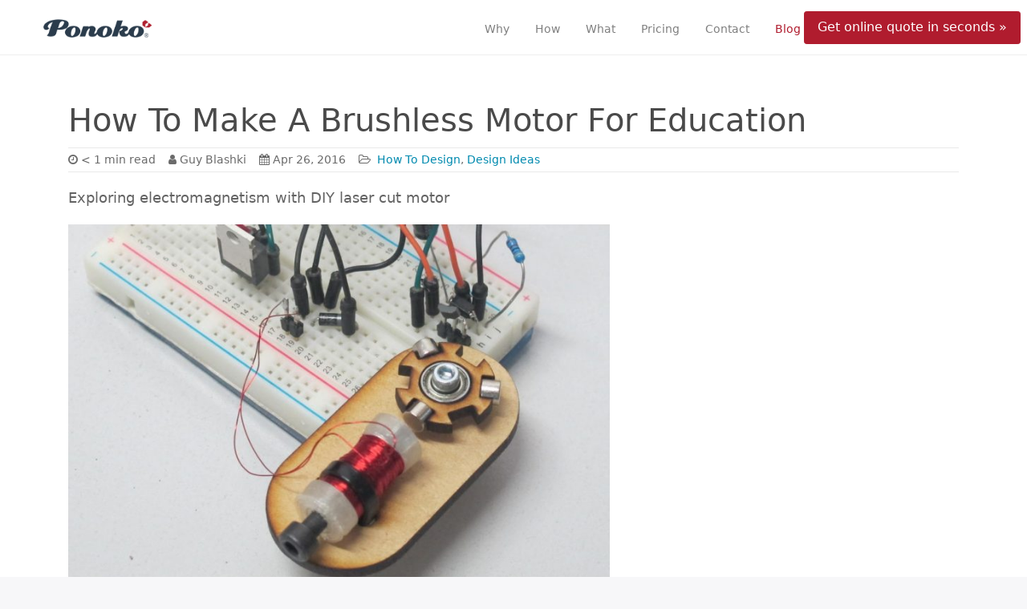

--- FILE ---
content_type: text/html; charset=UTF-8
request_url: https://www.ponoko.com/blog/how-to-make/how-to-make-a-brushless-motor-for-education/
body_size: 9326
content:
<!DOCTYPE html><html lang="en-US"><head><meta charset="UTF-8"><meta http-equiv="X-UA-Compatible" content="IE=edge"><meta name="viewport" content="width=device-width, initial-scale=1"><meta name="mobile-web-app-capable" content="yes"><meta name="apple-mobile-web-app-capable" content="yes"><meta name="apple-mobile-web-app-title" content="Ponoko - Laser Cutting &amp; Engraving News For Startup Engineers"><link rel="profile" href="http://gmpg.org/xfn/11"><link rel="pingback" href="https://www.ponoko.com/blog/xmlrpc.php"><meta name='robots' content='index, follow, max-image-preview:large, max-snippet:-1, max-video-preview:-1' /> <!-- This site is optimized with the Yoast SEO plugin v26.1 - https://yoast.com/wordpress/plugins/seo/ --><link media="all" href="https://www.ponoko.com/blog/wp-content/cache/autoptimize/css/autoptimize_8396df89ade860faa03613b662b5a0d7.css" rel="stylesheet"><title>How To Make A Brushless Motor For Education</title><link rel="canonical" href="https://www.ponoko.com/blog/how-to-make/how-to-make-a-brushless-motor-for-education/" /><meta property="og:locale" content="en_US" /><meta property="og:type" content="article" /><meta property="og:title" content="How To Make A Brushless Motor For Education" /><meta property="og:description" content="Exploring electromagnetism with DIY laser cut motor Teaching kids about how motors work can be a lot of fun, particularly when they get to build and experiment on the motors themselves. So when engineer Matt Venn spotted a neat little 3D printed motor, he decided to make his own variation &#8211; this time using laser cut components and an Arduino to run the show. The learning experience Once all the kinks were worked out," /><meta property="og:url" content="https://www.ponoko.com/blog/how-to-make/how-to-make-a-brushless-motor-for-education/" /><meta property="og:site_name" content="Ponoko" /><meta property="article:publisher" content="https://www.facebook.com/pages/Ponoko/34020780272" /><meta property="article:published_time" content="2016-04-26T14:09:44+00:00" /><meta property="article:modified_time" content="2018-03-12T04:07:50+00:00" /><meta property="og:image" content="http://www.ponoko.com/blog/wp-content/uploads/2016/04/laser-cut-brushless-motor-e1461644560186-1024x688.jpg" /><meta name="author" content="Guy Blashki" /><meta name="twitter:card" content="summary_large_image" /><meta name="twitter:creator" content="@Ponoko" /><meta name="twitter:site" content="@Ponoko" /> <script type="application/ld+json" class="yoast-schema-graph">{"@context":"https://schema.org","@graph":[{"@type":"WebPage","@id":"https://www.ponoko.com/blog/how-to-make/how-to-make-a-brushless-motor-for-education/","url":"https://www.ponoko.com/blog/how-to-make/how-to-make-a-brushless-motor-for-education/","name":"How To Make A Brushless Motor For Education","isPartOf":{"@id":"https://www.ponoko.com/blog/#website"},"primaryImageOfPage":{"@id":"https://www.ponoko.com/blog/how-to-make/how-to-make-a-brushless-motor-for-education/#primaryimage"},"image":{"@id":"https://www.ponoko.com/blog/how-to-make/how-to-make-a-brushless-motor-for-education/#primaryimage"},"thumbnailUrl":"http://www.ponoko.com/blog/wp-content/uploads/2016/04/laser-cut-brushless-motor-e1461644560186-1024x688.jpg","datePublished":"2016-04-26T14:09:44+00:00","dateModified":"2018-03-12T04:07:50+00:00","author":{"@id":"https://www.ponoko.com/blog/#/schema/person/3c22a47ef5c242145833b6b1d2896bca"},"breadcrumb":{"@id":"https://www.ponoko.com/blog/how-to-make/how-to-make-a-brushless-motor-for-education/#breadcrumb"},"inLanguage":"en-US","potentialAction":[{"@type":"ReadAction","target":["https://www.ponoko.com/blog/how-to-make/how-to-make-a-brushless-motor-for-education/"]}]},{"@type":"ImageObject","inLanguage":"en-US","@id":"https://www.ponoko.com/blog/how-to-make/how-to-make-a-brushless-motor-for-education/#primaryimage","url":"http://www.ponoko.com/blog/wp-content/uploads/2016/04/laser-cut-brushless-motor-e1461644560186-1024x688.jpg","contentUrl":"http://www.ponoko.com/blog/wp-content/uploads/2016/04/laser-cut-brushless-motor-e1461644560186-1024x688.jpg"},{"@type":"BreadcrumbList","@id":"https://www.ponoko.com/blog/how-to-make/how-to-make-a-brushless-motor-for-education/#breadcrumb","itemListElement":[{"@type":"ListItem","position":1,"name":"Home","item":"https://www.ponoko.com/blog/"},{"@type":"ListItem","position":2,"name":"How To Make A Brushless Motor For Education"}]},{"@type":"WebSite","@id":"https://www.ponoko.com/blog/#website","url":"https://www.ponoko.com/blog/","name":"Ponoko","description":"Laser Cutting &amp; Engraving News For Startup Engineers","potentialAction":[{"@type":"SearchAction","target":{"@type":"EntryPoint","urlTemplate":"https://www.ponoko.com/blog/?s={search_term_string}"},"query-input":{"@type":"PropertyValueSpecification","valueRequired":true,"valueName":"search_term_string"}}],"inLanguage":"en-US"},{"@type":"Person","@id":"https://www.ponoko.com/blog/#/schema/person/3c22a47ef5c242145833b6b1d2896bca","name":"Guy Blashki","image":{"@type":"ImageObject","inLanguage":"en-US","@id":"https://www.ponoko.com/blog/#/schema/person/image/","url":"https://secure.gravatar.com/avatar/1bc6abc3a38f3c019fcddf3ccd82f58f7309aa347223155ad7ee7c1c95a0ec6f?s=96&d=mm&r=g","contentUrl":"https://secure.gravatar.com/avatar/1bc6abc3a38f3c019fcddf3ccd82f58f7309aa347223155ad7ee7c1c95a0ec6f?s=96&d=mm&r=g","caption":"Guy Blashki"},"url":"https://www.ponoko.com/blog/author/guy-blashki/"}]}</script> <!-- / Yoast SEO plugin. --><link rel='dns-prefetch' href='//www.ponoko.com' /><link href='https://fonts.gstatic.com' crossorigin='anonymous' rel='preconnect' /><link rel="alternate" title="oEmbed (JSON)" type="application/json+oembed" href="https://www.ponoko.com/blog/wp-json/oembed/1.0/embed?url=https%3A%2F%2Fwww.ponoko.com%2Fblog%2Fhow-to-make%2Fhow-to-make-a-brushless-motor-for-education%2F" /> <script type="text/javascript" src="https://www.ponoko.com/blog/wp-includes/js/jquery/jquery.min.js?ver=3.7.1" id="jquery-core-js"></script> <link rel="https://api.w.org/" href="https://www.ponoko.com/blog/wp-json/" /><link rel="alternate" title="JSON" type="application/json" href="https://www.ponoko.com/blog/wp-json/wp/v2/posts/50273" /><script type="text/javascript">(function(url){
	if(/(?:Chrome\/26\.0\.1410\.63 Safari\/537\.31|WordfenceTestMonBot)/.test(navigator.userAgent)){ return; }
	var addEvent = function(evt, handler) {
		if (window.addEventListener) {
			document.addEventListener(evt, handler, false);
		} else if (window.attachEvent) {
			document.attachEvent('on' + evt, handler);
		}
	};
	var removeEvent = function(evt, handler) {
		if (window.removeEventListener) {
			document.removeEventListener(evt, handler, false);
		} else if (window.detachEvent) {
			document.detachEvent('on' + evt, handler);
		}
	};
	var evts = 'contextmenu dblclick drag dragend dragenter dragleave dragover dragstart drop keydown keypress keyup mousedown mousemove mouseout mouseover mouseup mousewheel scroll'.split(' ');
	var logHuman = function() {
		if (window.wfLogHumanRan) { return; }
		window.wfLogHumanRan = true;
		var wfscr = document.createElement('script');
		wfscr.type = 'text/javascript';
		wfscr.async = true;
		wfscr.src = url + '&r=' + Math.random();
		(document.getElementsByTagName('head')[0]||document.getElementsByTagName('body')[0]).appendChild(wfscr);
		for (var i = 0; i < evts.length; i++) {
			removeEvent(evts[i], logHuman);
		}
	};
	for (var i = 0; i < evts.length; i++) {
		addEvent(evts[i], logHuman);
	}
})('//www.ponoko.com/blog/?wordfence_lh=1&hid=CAAFAF1DF96C98D5650EFC9A22371970');</script> <style>@media (min-width: 576px) {
            .hero {
                background: url("https://www.ponoko.com/blog/wp-content/uploads/2025/08/Intel-Core-i5-9400F-processor_x1440_optimized.jpg") no-repeat bottom center;
            }
        }</style><link rel="icon" href="https://www.ponoko.com/blog/wp-content/uploads/2017/02/cropped-ponoko-logo-icon-300x300.png" sizes="32x32" /><link rel="icon" href="https://www.ponoko.com/blog/wp-content/uploads/2017/02/cropped-ponoko-logo-icon-300x300.png" sizes="192x192" /><link rel="apple-touch-icon" href="https://www.ponoko.com/blog/wp-content/uploads/2017/02/cropped-ponoko-logo-icon-300x300.png" /><meta name="msapplication-TileImage" content="https://www.ponoko.com/blog/wp-content/uploads/2017/02/cropped-ponoko-logo-icon-300x300.png" /> <!-- Google tag (gtag.js) --> <script async src="https://www.googletagmanager.com/gtag/js?id=G-HYK50BKWMP"></script> <script>window.dataLayer = window.dataLayer || [];
  function gtag(){dataLayer.push(arguments);}
  gtag('js', new Date());

  gtag('config', 'G-HYK50BKWMP');</script> <!-- : ) --></head><body class="wp-singular post-template-default single single-post postid-50273 single-format-standard wp-theme-ponokostrap-16 group-blog"  data-spy="scroll" data-target="category-nav"><div class="modal fade " id="modalSignupMsg" tabindex="-1" role="dialog" aria-labelledby="mySmallModalLabel" style="display:none;"><div class="modal-dialog" role="document"><div class="modal-content"><div class="modal-body"><p>Thanks, you're subscribed :)</p></div><div class="modal-footer"> <button type="button" class="btn btn-default" data-dismiss="modal">Close</button></div></div><!-- /.modal-content --></div><!-- /.modal-dialog --></div><div class="sticky-container-top"> <a class="skip-link screen-reader-text sr-only" href="#content">Skip to content</a><nav id="site-nav" class="site-nav navbar navbar-toggleable-md navbar-light bg-faded"> <button class="navbar-toggler navbar-toggler-right" type="button" data-toggle="collapse" data-target="#navbarText" aria-controls="navbarText" aria-expanded="false" aria-label="Toggle navigation"> <span class="flaticon-menu-three-horizontal-lines-symbol"></span> </button> <a href="https://www.ponoko.com/" class="navbar-brand" rel="home" itemprop="url"> <noscript><img width="165" height="51" src="https://www.ponoko.com/blog/wp-content/themes/ponokostrap-1.6/img/ponoko_logo.png" title="Home" alt="logo" itemprop="logo"></noscript><img class="lazyload" width="165" height="51" src='data:image/svg+xml,%3Csvg%20xmlns=%22http://www.w3.org/2000/svg%22%20viewBox=%220%200%20165%2051%22%3E%3C/svg%3E' data-src="https://www.ponoko.com/blog/wp-content/themes/ponokostrap-1.6/img/ponoko_logo.png" title="Home" alt="logo" itemprop="logo"> </a><div class="collapse navbar-collapse" id="navbarText"><ul class="navbar-nav ml-auto"><li class="nav-item"> <a class="nav-link" href="https://www.ponoko.com/why">Why</a></li><li class="nav-item"> <a class="nav-link" href="https://www.ponoko.com/how">How</a></li><li class="nav-item"> <a class="nav-link" href="https://www.ponoko.com/what">What</a></li><li class="nav-item"> <a class="nav-link" href="https://www.ponoko.com/pricing">Pricing</a></li><li class="nav-item"> <a class="nav-link" href="https://www.ponoko.com/#contact">Contact</a></li><li class="nav-item active"> <a class="nav-link " href="https://www.ponoko.com/blog/">Blog<span class="sr-only">(current)</span></a></li><li class="nav-item nav-search-form"><form id="search-form" class="search-form form-inline" method="get" action="https://www.ponoko.com/blog/" role="search" > <a href="#"><i id="search-icon" class="fa fa-search" aria-hidden="true"></i></a> <input type="search" class="form-control" placeholder="Search the blog..." id="s" name="s" type="text" value=""></form></li></ul></div><div class= "cta-container"> <a class="nav-cta show-signup" id="nav-cta" role="button" href="https://www.ponoko.com/designs">Get online quote in seconds »</a></div></nav><div class="single-wrapper" id="sticky-container-top"><div class="container" id="content" tabindex="-1"><div class="row"> <!-- Do the left sidebar check --><div class="col-md-12 content-area" id="primary"><main class="site-main" id="main"> <script src="https://code.jquery.com/jquery-1.12.4.min.js"></script> <script>(function($){
        $(document).ready(function () {
             $('.entry-content img:eq(1)').hide();
        });
    })(jQuery);</script> <article class="post-50273 post type-post status-publish format-standard hentry category-how-to-make category-design-ideas" id="post-50273"><header class="entry-header has-featured"><h1>How To Make A Brushless Motor For Education</h1><div class="entry-meta"><ul><li><i class="fa fa-clock-o" aria-hidden="true"></i>&lt; 1 min read</li><li><i class="fa fa-user" aria-hidden="true"></i><span class="author vcard"><a class="url fn n" href="https://www.ponoko.com/blog/author/guy-blashki/">Guy Blashki</a></span></li><li><i class="fa fa-calendar" aria-hidden="true"></i><time class="entry-date published updated" datetime="2016-04-26T07:09:44-07:00">Apr 26, 2016</time></li><li><i class="fa fa-folder-open-o" aria-hidden="true"></i><a class="category-link" href="https://www.ponoko.com/blog/how-to-make/"> How To Design</a>, <a class="category-link" href="https://www.ponoko.com/blog/design-ideas/"> Design Ideas</a></li></ul></div></header><!-- .entry-header --><div class="entry-content"> <!-- <img width="640" height="430" src="https://www.ponoko.com/blog/wp-content/uploads/2016/04/laser-cut-brushless-motor-e1461644560186-1024x688.jpg" class="featured-image" alt="" loading="eager" decoding="async" srcset="https://www.ponoko.com/blog/wp-content/uploads/2016/04/laser-cut-brushless-motor-e1461644560186-1024x688.jpg 1024w, https://www.ponoko.com/blog/wp-content/uploads/2016/04/laser-cut-brushless-motor-e1461644560186-300x202.jpg 300w, https://www.ponoko.com/blog/wp-content/uploads/2016/04/laser-cut-brushless-motor-e1461644560186-768x516.jpg 768w, https://www.ponoko.com/blog/wp-content/uploads/2016/04/laser-cut-brushless-motor-e1461644560186.jpg 1256w" sizes="(max-width: 640px) 100vw, 640px" /> --><p><strong>Exploring electromagnetism with DIY laser cut motor</strong></p><p><a href="http://www.ponoko.com/blog/wp-content/uploads/2016/04/laser-cut-brushless-motor.jpg" target="_blank"><noscript><img decoding="async" class="alignnone wp-image-50277 size-large" src="http://www.ponoko.com/blog/wp-content/uploads/2016/04/laser-cut-brushless-motor-e1461644560186-1024x688.jpg" alt="laser cut brushless motor" width="675" height="454" srcset="https://www.ponoko.com/blog/wp-content/uploads/2016/04/laser-cut-brushless-motor-e1461644560186-1024x688.jpg 1024w, https://www.ponoko.com/blog/wp-content/uploads/2016/04/laser-cut-brushless-motor-e1461644560186-300x202.jpg 300w, https://www.ponoko.com/blog/wp-content/uploads/2016/04/laser-cut-brushless-motor-e1461644560186-768x516.jpg 768w, https://www.ponoko.com/blog/wp-content/uploads/2016/04/laser-cut-brushless-motor-e1461644560186.jpg 1256w" sizes="(max-width: 675px) 100vw, 675px" /></noscript><img decoding="async" class="lazyload alignnone wp-image-50277 size-large" src='data:image/svg+xml,%3Csvg%20xmlns=%22http://www.w3.org/2000/svg%22%20viewBox=%220%200%20675%20454%22%3E%3C/svg%3E' data-src="http://www.ponoko.com/blog/wp-content/uploads/2016/04/laser-cut-brushless-motor-e1461644560186-1024x688.jpg" alt="laser cut brushless motor" width="675" height="454" data-srcset="https://www.ponoko.com/blog/wp-content/uploads/2016/04/laser-cut-brushless-motor-e1461644560186-1024x688.jpg 1024w, https://www.ponoko.com/blog/wp-content/uploads/2016/04/laser-cut-brushless-motor-e1461644560186-300x202.jpg 300w, https://www.ponoko.com/blog/wp-content/uploads/2016/04/laser-cut-brushless-motor-e1461644560186-768x516.jpg 768w, https://www.ponoko.com/blog/wp-content/uploads/2016/04/laser-cut-brushless-motor-e1461644560186.jpg 1256w" data-sizes="(max-width: 675px) 100vw, 675px" /></a></p><p>Teaching kids about how motors work can be a lot of fun, particularly when they get to build and experiment on the motors themselves. So when engineer <a href="http://www.mattvenn.net/2016/04/01/build-a-simple-brushless-motor/" target="_blank" rel="nofollow">Matt Venn</a> spotted a neat little 3D printed motor, he decided to make his own variation &#8211; this time using laser cut components and an Arduino to run the show.</p><p><strong>The learning experience</strong></p><p>Once all the kinks were worked out, the Arduino was replaced by a few cheap electronic components. This way, students have the opportunity to build the entire setup from scratch, mounting the electronics on a breadboard as they work out exactly what each component does.</p><p>The adjustable laser cut rotor has slots to hold different numbers and configurations of magnets, and this can be further extended by cutting custom rotors to suit alternate magnet arrangements.</p><p>This is a great project that encourages a hands-on approach to exploring electromagnetism by building a simple DC brushless motor. Consideration has been made to come up with a laser cut solution that can be assembled and studied within the time constraints of a science class workshop.</p><p>Matt has provided all of the files and extra info you need to get the motor up and running on <a href="https://github.com/mattvenn/simple-brushless" target="_blank" rel="nofollow">GitHub,</a> where you will also find a brief video walkthrough that highlights how the motor and supporting circuitry work.</p><p><a href="http://www.mattvenn.net/2016/04/01/build-a-simple-brushless-motor/" target="_blank" rel="nofollow">Matt Venn</a> via <a href="http://hackaday.com/2016/04/23/a-simple-and-educational-brushless-motor/" target="_blank" rel="nofollow">Hackaday</a></p><div class="wp-post-navigation"><div class="wp-post-navigation-pre"> <a href="https://www.ponoko.com/blog/design-ideas/laser-cut-memory-card-holder/">< Previous Post</a></div><div class="wp-post-navigation-next"> <a href="https://www.ponoko.com/blog/design-ideas/mini-crates-showcase-sweet-swag-design/">Next Post ></a></div></div><div class="row"><div class="col-12"><div class="footer-widget"><div class="newsletter-signup"> <!-- <noscript><img src="https://www.ponoko.com/blog/wp-content/themes/ponokostrap-1.6/img/p.s-01.png" class="newsletter-image"></noscript><img src='data:image/svg+xml,%3Csvg%20xmlns=%22http://www.w3.org/2000/svg%22%20viewBox=%220%200%20210%20140%22%3E%3C/svg%3E' data-src="https://www.ponoko.com/blog/wp-content/themes/ponokostrap-1.6/img/p.s-01.png" class="lazyload newsletter-image"> --><h2 class="teaser-title ">130,000+ engineers, leaders & buyers get our Digital Hardware News email.</h2> <!--<p>Once a week or so we send an email with our best content.  We never bug you; we just send our latest piece of content:</p> --><form action="https://newsletter.ponoko.com/subscribe" method="POST" accept-charset="utf-8" class="newsletter-signup-form" ><div style="display:none;"> <label for="hp">HP</label><br/> <input type="text" name="hp" id="hp"/></div> <input type="hidden" name="list" value="sMQ6aYMZJTe4VxlRW11WvA"/> <input type="hidden" name="subform" value="yes"/> <input type=hidden name="retURL" value="http://www.ponoko.com/blog/"><div class="input-group"> <input  type="email" class="form-control" aria-describedby="submit" name="email" id="newsletter-email" placeholder="Enter business email address"> <span class="input-group-btn"> <button class="btn btn-secondary newsletter-btn"  id="newsletter-submit" type="submit">Get weekly top 10 hardware industry news stories »</button> </span></div></form></div></div></div></div><footer class="entry-footer"><p class="ponoko-related">Make your own stuff using: <a href="http://www.ponoko.com/laser-cutting">Laser Cutting</a></p></footer><!-- .entry-footer --></div><!-- .entry-content --></article><!-- #post-## --><div class="row"><div class="col-md-12"><nav class="navigation post-navigation"><h2 class="sr-only">Post navigation</h2><div class="nav-links"></div><!-- .nav-links --></nav><!-- .navigation --></div></div></main><!-- #main --></div><!-- .row --> <!-- Do the right sidebar check --><div class="col-md-2 widget-area" id="right-sidebar" role="complementary"><aside id="text-16" class="widget widget_text"><div class="textwidget"></div></aside></div><!-- #secondary --></div><!-- Container end --></div><!-- Wrapper end --><div class='yarpp yarpp-related yarpp-related-website yarpp-related-none yarpp-template-yarpp-template-thumbs'></div><div class="container"><section class="related-posts"><h4 class="pnk-footer-title">Related Posts</h4><div class = "related-items"><div class="col-lg-4 col-sm-6 my-lg-4 my-1 my-sm-2 53356"><div class="footer-widget"><h2 class="teaser-title" style="display:none;"><a href="https://www.ponoko.com/blog/how-to-make/designing-and-building-a-robot/" rel="bookmark">Designing And Building A Robot</a></h2> <a href="https://www.ponoko.com/blog/how-to-make/designing-and-building-a-robot/"> <noscript><img width="600" height="400" src="https://www.ponoko.com/blog/wp-content/uploads/2017/07/How-To-Make-A-Robot-600x400.png" class="attachment-ponokostrap-grid-small size-ponokostrap-grid-small" alt="Building A Robot" decoding="async" /></noscript><img width="600" height="400" src='data:image/svg+xml,%3Csvg%20xmlns=%22http://www.w3.org/2000/svg%22%20viewBox=%220%200%20600%20400%22%3E%3C/svg%3E' data-src="https://www.ponoko.com/blog/wp-content/uploads/2017/07/How-To-Make-A-Robot-600x400.png" class="lazyload attachment-ponokostrap-grid-small size-ponokostrap-grid-small" alt="Building A Robot" decoding="async" /> </a><article class="d-flex flex-column teaser-article" ><div class="teaser-meta"><div class="col"><i class="fa fa-clock-o" aria-hidden="true"></i>17 mins read</div><div class="col"><i class="fa fa-user" aria-hidden="true"></i><span class="author vcard"><a class="url fn n" href="https://www.ponoko.com/blog/author/melissa-felderman/">Melissa Felderman</a></span></div><div class="col"><i class="fa fa-calendar" aria-hidden="true"></i><time class="entry-date published updated" datetime="2024-06-12T10:53:50-07:00">Jun 12, 2024</time></div></div><h2 class="teaser-title"><a href="https://www.ponoko.com/blog/how-to-make/designing-and-building-a-robot/" rel="bookmark">Designing And Building A Robot</a></h2><p class="teaser-text">Introduction To Robotics And Robot Making The Terminator. R2-D2. BB-8. Megatron. WALL-E. For years, robots, automatons or otherwise synthetic assistants have been part of our&hellip;</p><div class="mt-auto"> <span class="teaser-category-links"><a class="category-link" href="https://www.ponoko.com/blog/how-to-make/"> How To Design</a>, <a class="category-link" href="https://www.ponoko.com/blog/design-ideas/"> Design Ideas</a></span></div></article></div></div><div class="col-lg-4 col-sm-6 my-lg-4 my-1 my-sm-2 68250"><div class="footer-widget"><h2 class="teaser-title" style="display:none;"><a href="https://www.ponoko.com/blog/digital-manufacturing/fonts-for-laser-cutting/" rel="bookmark">The Best Fonts For Laser Cutting</a></h2> <a href="https://www.ponoko.com/blog/digital-manufacturing/fonts-for-laser-cutting/"> <noscript><img width="600" height="400" src="https://www.ponoko.com/blog/wp-content/uploads/2021/11/Fonts-for-laser-cutting-blog-ponoko-600x400.jpg" class="attachment-ponokostrap-grid-small size-ponokostrap-grid-small" alt="" decoding="async" srcset="https://www.ponoko.com/blog/wp-content/uploads/2021/11/Fonts-for-laser-cutting-blog-ponoko-600x400.jpg 600w, https://www.ponoko.com/blog/wp-content/uploads/2021/11/Fonts-for-laser-cutting-blog-ponoko-300x200.jpg 300w, https://www.ponoko.com/blog/wp-content/uploads/2021/11/Fonts-for-laser-cutting-blog-ponoko-768x512.jpg 768w, https://www.ponoko.com/blog/wp-content/uploads/2021/11/Fonts-for-laser-cutting-blog-ponoko.jpg 800w" sizes="(max-width: 600px) 100vw, 600px" /></noscript><img width="600" height="400" src='data:image/svg+xml,%3Csvg%20xmlns=%22http://www.w3.org/2000/svg%22%20viewBox=%220%200%20600%20400%22%3E%3C/svg%3E' data-src="https://www.ponoko.com/blog/wp-content/uploads/2021/11/Fonts-for-laser-cutting-blog-ponoko-600x400.jpg" class="lazyload attachment-ponokostrap-grid-small size-ponokostrap-grid-small" alt="" decoding="async" data-srcset="https://www.ponoko.com/blog/wp-content/uploads/2021/11/Fonts-for-laser-cutting-blog-ponoko-600x400.jpg 600w, https://www.ponoko.com/blog/wp-content/uploads/2021/11/Fonts-for-laser-cutting-blog-ponoko-300x200.jpg 300w, https://www.ponoko.com/blog/wp-content/uploads/2021/11/Fonts-for-laser-cutting-blog-ponoko-768x512.jpg 768w, https://www.ponoko.com/blog/wp-content/uploads/2021/11/Fonts-for-laser-cutting-blog-ponoko.jpg 800w" data-sizes="(max-width: 600px) 100vw, 600px" /> </a><article class="d-flex flex-column teaser-article" ><div class="teaser-meta"><div class="col"><i class="fa fa-clock-o" aria-hidden="true"></i>4 mins read</div><div class="col"><i class="fa fa-user" aria-hidden="true"></i><span class="author vcard"><a class="url fn n" href="https://www.ponoko.com/blog/author/shannon-birt/">Shannon Birt</a></span></div><div class="col"><i class="fa fa-calendar" aria-hidden="true"></i><time class="entry-date published updated" datetime="2024-06-05T05:38:18-07:00">Jun 5, 2024</time></div></div><h2 class="teaser-title"><a href="https://www.ponoko.com/blog/digital-manufacturing/fonts-for-laser-cutting/" rel="bookmark">The Best Fonts For Laser Cutting</a></h2><p class="teaser-text">Formatting Text For High Quality Outcomes There are a huge number of fonts available online, but not all fonts are well suited for high quality&hellip;</p><div class="mt-auto"> <span class="teaser-category-links"><a class="category-link" href="https://www.ponoko.com/blog/digital-manufacturing/"> Digital Making</a>, <a class="category-link" href="https://www.ponoko.com/blog/how-to-make/"> How To Design</a></span></div></article></div></div><div class="col-lg-4 col-sm-6 my-lg-4 my-1 my-sm-2 54190"><div class="footer-widget"><h2 class="teaser-title" style="display:none;"><a href="https://www.ponoko.com/blog/design-ideas/laser-cutter-projects-ideas/" rel="bookmark">150 Amazing Laser Cutter Projects And Ideas To Inspire You</a></h2> <a href="https://www.ponoko.com/blog/design-ideas/laser-cutter-projects-ideas/"> <noscript><img width="600" height="400" src="https://www.ponoko.com/blog/wp-content/uploads/2018/01/100-Amazing-Laser-Cut-Products-600x400.jpg" class="attachment-ponokostrap-grid-small size-ponokostrap-grid-small" alt="100 Amazing Laser Cut Products" decoding="async" srcset="https://www.ponoko.com/blog/wp-content/uploads/2018/01/100-Amazing-Laser-Cut-Products-600x400.jpg 600w, https://www.ponoko.com/blog/wp-content/uploads/2018/01/100-Amazing-Laser-Cut-Products-300x200.jpg 300w, https://www.ponoko.com/blog/wp-content/uploads/2018/01/100-Amazing-Laser-Cut-Products-768x512.jpg 768w, https://www.ponoko.com/blog/wp-content/uploads/2018/01/100-Amazing-Laser-Cut-Products.jpg 800w" sizes="(max-width: 600px) 100vw, 600px" /></noscript><img width="600" height="400" src='data:image/svg+xml,%3Csvg%20xmlns=%22http://www.w3.org/2000/svg%22%20viewBox=%220%200%20600%20400%22%3E%3C/svg%3E' data-src="https://www.ponoko.com/blog/wp-content/uploads/2018/01/100-Amazing-Laser-Cut-Products-600x400.jpg" class="lazyload attachment-ponokostrap-grid-small size-ponokostrap-grid-small" alt="100 Amazing Laser Cut Products" decoding="async" data-srcset="https://www.ponoko.com/blog/wp-content/uploads/2018/01/100-Amazing-Laser-Cut-Products-600x400.jpg 600w, https://www.ponoko.com/blog/wp-content/uploads/2018/01/100-Amazing-Laser-Cut-Products-300x200.jpg 300w, https://www.ponoko.com/blog/wp-content/uploads/2018/01/100-Amazing-Laser-Cut-Products-768x512.jpg 768w, https://www.ponoko.com/blog/wp-content/uploads/2018/01/100-Amazing-Laser-Cut-Products.jpg 800w" data-sizes="(max-width: 600px) 100vw, 600px" /> </a><article class="d-flex flex-column teaser-article" ><div class="teaser-meta"><div class="col"><i class="fa fa-clock-o" aria-hidden="true"></i>33 mins read</div><div class="col"><i class="fa fa-user" aria-hidden="true"></i><span class="author vcard"><a class="url fn n" href="https://www.ponoko.com/blog/author/lisa-horn/">Lisa Horn</a></span></div><div class="col"><i class="fa fa-calendar" aria-hidden="true"></i><time class="entry-date published updated" datetime="2024-06-05T04:41:29-07:00">Jun 5, 2024</time></div></div><h2 class="teaser-title"><a href="https://www.ponoko.com/blog/design-ideas/laser-cutter-projects-ideas/" rel="bookmark">150 Amazing Laser Cutter Projects And Ideas To Inspire You</a></h2><p class="teaser-text">Spark Your Creativity And Up Your Design Game With This List Of Laser Cut Ideas Whether you’re new to making and looking for a place&hellip;</p><div class="mt-auto"> <span class="teaser-category-links"><a class="category-link" href="https://www.ponoko.com/blog/materials/"> Materials</a>, <a class="category-link" href="https://www.ponoko.com/blog/design-ideas/"> Design Ideas</a></span></div></article></div></div></div></section></div><div class="single-wrapper"><div class="container"><section class="comments py-5"></section></div></div></div> <!--  sticky-container-top --> <!-- ******************* The Footer Full-width Widget Area ******************* --><div class="wrapper" id="wrapper-footer-full"><div class="container" id="content" tabindex="-1"><div class="row"><div id="custom_html-5" class="widget_text footer-widget widget_custom_html widget-count-1 col-md-12"><div class="textwidget custom-html-widget"><script>window.intercomSettings = {
    app_id: "qj38vt0z"
  };</script> <script>// We pre-filled your app ID in the widget URL: 'https://widget.intercom.io/widget/qj38vt0z'
(function(){var w=window;var ic=w.Intercom;if(typeof ic==="function"){ic('reattach_activator');ic('update',w.intercomSettings);}else{var d=document;var i=function(){i.c(arguments);};i.q=[];i.c=function(args){i.q.push(args);};w.Intercom=i;var l=function(){var s=d.createElement('script');s.type='text/javascript';s.async=true;s.src='https://widget.intercom.io/widget/qj38vt0z';var x=d.getElementsByTagName('script')[0];x.parentNode.insertBefore(s,x);};if(w.attachEvent){w.attachEvent('onload',l);}else{w.addEventListener('load',l,false);}}})();</script> </div></div><!-- .footer-widget --></div></div></div><!-- #wrapper-footer-full --><div class="footer-links-wrapper"><ul class="footer-links"><li class="item-has-child"> <a href="https://www.ponoko.com/laser-cutting">Laser Cutting <i id="toggle-icon" class="fa fa-angle-down" aria-hidden="true"></i></a><ul class="footer-links-sub"><li><a href="https://www.ponoko.com/laser-cutting/plastic">&nbsp;&nbsp;Plastic</a></li><li><a href="https://www.ponoko.com/laser-cutting/plastic/delrin">&nbsp;&nbsp;&nbsp;&nbsp;Delrin</a></li><li><a href="https://www.ponoko.com/laser-cutting/acrylic">&nbsp;&nbsp;&nbsp;&nbsp;Acrylic</a></li><li><a href="https://www.ponoko.com/laser-cutting/wood">&nbsp;&nbsp;Wood</a></li><li><a href="https://www.ponoko.com/laser-cutting/wood/MDF">&nbsp;&nbsp;&nbsp;&nbsp;MDF</a></li><li><a href="https://www.ponoko.com/laser-cutting/metal">&nbsp;&nbsp;Metal</a></li><li><a href="https://www.ponoko.com/laser-cutting/metal/brass">&nbsp;&nbsp;&nbsp;&nbsp;Brass</a></li><li><a href="https://www.ponoko.com/laser-cutting/stainless-steel">&nbsp;&nbsp;&nbsp;&nbsp;Stainless Steel</a></li><li><a href="https://www.ponoko.com/laser-cutting/metal/copper">&nbsp;&nbsp;&nbsp;&nbsp;Copper</a></li><li><a href="https://www.ponoko.com/laser-cutting/paper">&nbsp;&nbsp;Paper</a></li><li><a href="https://www.ponoko.com/laser-cutting/paper/cardstock">&nbsp;&nbsp;&nbsp;&nbsp;Cardstock</a></li><li><a href="https://www.ponoko.com/laser-cutting/paper/cardboard">&nbsp;&nbsp;&nbsp;&nbsp;Cardboard</a></li><li><a href="#">&nbsp;&nbsp;Fabric</a></li><li><a href="https://www.ponoko.com/laser-cutting/fabric/felt">&nbsp;&nbsp;&nbsp;&nbsp;Felt</a></li><li><a href="https://www.ponoko.com/laser-cutting/leather">&nbsp;&nbsp;Leather</a></li><li><a href="https://www.ponoko.com/photo-etching/metal">Photo Etching</a></li><li><a href="https://www.ponoko.com/promotional-products/">Promotional Products</a></li><li><a href="https://www.ponoko.com/3d-printing">3D Printing Alternative</a></li><li><a href="https://www.ponoko.com/sheet-metal-fabrication">Sheet Metal Fabrication</a></li></ul></li><li> <a href="https://www.ponoko.com/laser-engraving">Laser Engraving</a></li><li> <a href="https://www.ponoko.com/photo-etching/metal">Photo Etching</a></li><li> <a href="https://www.ponoko.com/promotional-products/">Promotional Products</a></li><li> <a href="https://www.ponoko.com/3d-printing">3D Printing Alternative</a></li></ul></div><footer class="footer-social"><ul class="social-icons"><li><a href="https://www.facebook.com/Ponoko-34020780272/" class="social-icon"><noscript><img src="https://www.ponoko.com/blog/wp-content/themes/ponokostrap-1.6/img/facebook.png"></noscript><img class="lazyload" src='data:image/svg+xml,%3Csvg%20xmlns=%22http://www.w3.org/2000/svg%22%20viewBox=%220%200%20210%20140%22%3E%3C/svg%3E' data-src="https://www.ponoko.com/blog/wp-content/themes/ponokostrap-1.6/img/facebook.png"></a></li><li><a href="https://twitter.com/Ponoko" class="social-icon"><noscript><img src="https://www.ponoko.com/blog/wp-content/themes/ponokostrap-1.6/img/twitter.png"></noscript><img class="lazyload" src='data:image/svg+xml,%3Csvg%20xmlns=%22http://www.w3.org/2000/svg%22%20viewBox=%220%200%20210%20140%22%3E%3C/svg%3E' data-src="https://www.ponoko.com/blog/wp-content/themes/ponokostrap-1.6/img/twitter.png"></a></li><li><a href="https://www.linkedin.com/company/ponoko" class="social-icon"><noscript><img src="https://www.ponoko.com/blog/wp-content/themes/ponokostrap-1.6/img/linkedin.png"></noscript><img class="lazyload" src='data:image/svg+xml,%3Csvg%20xmlns=%22http://www.w3.org/2000/svg%22%20viewBox=%220%200%20210%20140%22%3E%3C/svg%3E' data-src="https://www.ponoko.com/blog/wp-content/themes/ponokostrap-1.6/img/linkedin.png"></a></li><li><a href="https://www.pinterest.com/ponoko/" class="social-icon"><noscript><img src="https://www.ponoko.com/blog/wp-content/themes/ponokostrap-1.6/img/pinterest.png"></noscript><img class="lazyload" src='data:image/svg+xml,%3Csvg%20xmlns=%22http://www.w3.org/2000/svg%22%20viewBox=%220%200%20210%20140%22%3E%3C/svg%3E' data-src="https://www.ponoko.com/blog/wp-content/themes/ponokostrap-1.6/img/pinterest.png"></a></li><li><a href="https://www.youtube.com/user/Ponoko" class="social-icon"><noscript><img src="https://www.ponoko.com/blog/wp-content/themes/ponokostrap-1.6/img/youtube.png"></noscript><img class="lazyload" src='data:image/svg+xml,%3Csvg%20xmlns=%22http://www.w3.org/2000/svg%22%20viewBox=%220%200%20210%20140%22%3E%3C/svg%3E' data-src="https://www.ponoko.com/blog/wp-content/themes/ponokostrap-1.6/img/youtube.png"></a></li></ul><div class="text-muted legal-footer">©2022 Ponoko Limited. All rights reserved. "Ponoko" and "Personal Factory" are trademarks of Ponoko Limited.&nbsp;<a href="https://www.ponoko.com/about/terms-and-conditions" class="footer-terms">Legal stuff</a>.</div></footer> <!-- <script src="https://www.ponoko.com/javascripts/public_website/kissmetrics.js" type="text/javascript"></script> --> <!-- <script type="text/javascript">var _kmq = _kmq || [];
    var _kmk = _kmk || "54d94892134e111dd0c2760979a22eead3dd201e";
    function _kms(u){
        setTimeout(function(){
            var d = document, f = d.getElementsByTagName('script')[0],
                    s = d.createElement('script');
            s.type = 'text/javascript'; s.async = true; s.src = u;
            f.parentNode.insertBefore(s, f);
        }, 1);
    }
    _kms('//i.kissmetrics.com/i.js');
    _kms('//doug1izaerwt3.cloudfront.net/' + _kmk + '.1.js');
    _kmq.push(function() {
        if(is_robot(navigator.userAgent)) return;
        if(getCookie('unique_visitor')) return;
        createCookie('unique_visitor', 1, 30);
        var referrer = document.referrer;
        var search_term = getSeachTerm(referrer);
        var current_url = window.location.href;

        _kmq.push(['record', 'Visitor - Blog pages']);

    });

    _kmq.push(['trackClick', '.show-signup', 'Click Signup - Blog']);
    _kmq.push(['trackClick', '.link-view-catalog', 'Click view catalog - blog']);</script> !--> <script type="speculationrules">{"prefetch":[{"source":"document","where":{"and":[{"href_matches":"/blog/*"},{"not":{"href_matches":["/blog/wp-*.php","/blog/wp-admin/*","/blog/wp-content/uploads/*","/blog/wp-content/*","/blog/wp-content/plugins/*","/blog/wp-content/themes/ponokostrap-1.6/*","/blog/*\\?(.+)"]}},{"not":{"selector_matches":"a[rel~=\"nofollow\"]"}},{"not":{"selector_matches":".no-prefetch, .no-prefetch a"}}]},"eagerness":"conservative"}]}</script> <noscript><style>.lazyload{display:none;}</style></noscript><script data-noptimize="1">window.lazySizesConfig=window.lazySizesConfig||{};window.lazySizesConfig.loadMode=1;</script><script async data-noptimize="1" src='https://www.ponoko.com/blog/wp-content/plugins/autoptimize/classes/external/js/lazysizes.min.js?ao_version=3.1.13'></script> <script src="https://ajax.googleapis.com/ajax/libs/webfont/1.4.7/webfont.js"></script> <script>WebFont.load({
        google: {
            families: ["Lato:100,100italic,300,300italic,400,400italic,700,700italic,900,900italic&display=swap"]
        }
    });
    ( function( $ ) {
        $('.site-nav .navbar-toggler').addClass('collapsed');
        $('.item-has-child').mouseenter(function(){
          $('.footer-links-sub').addClass('show')
          .mouseleave(function(){
            $(this).removeClass('show');
            $('.footer-social').css('marginBottom','0');
          });
          $('.footer-social').css('marginBottom','200px');
        });
	
	/*
	$(".navbar.category-nav").addClass('pnk-add-top');  
        setTimeout(function(){
            if($('w-div').length < 1){
              $(".navbar.category-nav").removeClass('pnk-add-top');  
            }
            if($('w-div[class^="g"]').length > 2 && jQuery('w-div[class^="g"]').eq(0).find('span').length > 1 ){
                $('w-div[class^="g"]').eq(0).find('span').eq(-1).click(function(){
                    $(".navbar.category-nav").removeClass('pnk-add-top');
                });
                $('w-div[class^="g"]').eq(0).find('span').eq(-1).after().click(function(){
                    $(".navbar.category-nav").removeClass('pnk-add-top');
                });
            }
        },10000);
	*/
        
        
    } )( jQuery );

    (function($){
    $(function(){
        $("form.search-form").submit(function(e){
          var search_term = $(this).find('input')[0].value;
          window.analytics.track('Searched Blog', {
                search_term: search_term,
            });
        });
        $('.home .navbar-nav .nav-item .nav-link').click(function(){
            var cate_title = $(this).html();
            window.analytics.track('Viewed Blog Category Home', {
                blog_category: cate_title,
            });         
        });

    });
  })(jQuery);</script> <!-- GetSiteControl Social Sharing --> <!-- /GetSiteControl Social Sharing --> <!-- Segment.com tracking --> <!-- <script type="text/javascript">!function(){var analytics=window.analytics=window.analytics||[];if(!analytics.initialize)if(analytics.invoked)window.console&&console.error&&console.error("Segment snippet included twice.");else{analytics.invoked=!0;analytics.methods=["trackSubmit","trackClick","trackLink","trackForm","pageview","identify","reset","group","track","ready","alias","debug","page","once","off","on"];analytics.factory=function(t){return function(){var e=Array.prototype.slice.call(arguments);e.unshift(t);analytics.push(e);return analytics}};for(var t=0;t<analytics.methods.length;t++){var e=analytics.methods[t];analytics[e]=analytics.factory(e)}analytics.load=function(t){var e=document.createElement("script");e.type="text/javascript";e.async=!0;e.src=("https:"===document.location.protocol?"https://":"http://")+"cdn.segment.com/analytics.js/v1/"+t+"/analytics.min.js";var n=document.getElementsByTagName("script")[0];n.parentNode.insertBefore(e,n)};analytics.SNIPPET_VERSION="4.0.0";
  analytics.load("bbNCKbYHgveX7ARxy7yOqBXc3OHTbAz4");
  analytics.track('Viewed Blog Post', {
              blog_post_URL: 'https://www.ponoko.com/blog/how-to-make/how-to-make-a-brushless-motor-for-education',
        blog_title: 'How To Make A Brushless Motor For Education',
        blog_category: 'How To Make: Design, Prototype &amp; Build Stuff',
        
      referrer_url: '',   
    }, {anonymousId: 'blog-anonymous-user-id'});
  analytics.page({anonymousId: 'blog-anonymous-user-id'});
  window.analytics = analytics;
  }}();</script> --> <!-- Segment.com tracking --> <!-- Intercom widget --> <script>window.intercomSettings = {
    app_id: "qj38vt0z"
  };</script> <!-- <script>// We pre-filled your app ID in the widget URL: 'https://widget.intercom.io/widget/qj38vt0z'
(function(){var w=window;var ic=w.Intercom;if(typeof ic==="function"){ic('reattach_activator');ic('update',w.intercomSettings);}else{var d=document;var i=function(){i.c(arguments);};i.q=[];i.c=function(args){i.q.push(args);};w.Intercom=i;var l=function(){var s=d.createElement('script');s.type='text/javascript';s.async=true;s.src='https://widget.intercom.io/widget/qj38vt0z';var x=d.getElementsByTagName('script')[0];x.parentNode.insertBefore(s,x);};if(w.attachEvent){w.attachEvent('onload',l);}else{w.addEventListener('load',l,false);}}})();</script> --> <!-- Intercom widget --> <script defer src="https://www.ponoko.com/blog/wp-content/cache/autoptimize/js/autoptimize_ab845422dca62fa4e1cf6cd0368bfff5.js"></script></body></html>

--- FILE ---
content_type: text/css
request_url: https://www.ponoko.com/blog/wp-content/cache/autoptimize/css/autoptimize_8396df89ade860faa03613b662b5a0d7.css
body_size: 32464
content:
img:is([sizes=auto i],[sizes^="auto," i]){contain-intrinsic-size:3000px 1500px}
:root{--wp-block-synced-color:#7a00df;--wp-block-synced-color--rgb:122,0,223;--wp-bound-block-color:var(--wp-block-synced-color);--wp-editor-canvas-background:#ddd;--wp-admin-theme-color:#007cba;--wp-admin-theme-color--rgb:0,124,186;--wp-admin-theme-color-darker-10:#006ba1;--wp-admin-theme-color-darker-10--rgb:0,107,160.5;--wp-admin-theme-color-darker-20:#005a87;--wp-admin-theme-color-darker-20--rgb:0,90,135;--wp-admin-border-width-focus:2px}@media (min-resolution:192dpi){:root{--wp-admin-border-width-focus:1.5px}}.wp-element-button{cursor:pointer}:root .has-very-light-gray-background-color{background-color:#eee}:root .has-very-dark-gray-background-color{background-color:#313131}:root .has-very-light-gray-color{color:#eee}:root .has-very-dark-gray-color{color:#313131}:root .has-vivid-green-cyan-to-vivid-cyan-blue-gradient-background{background:linear-gradient(135deg,#00d084,#0693e3)}:root .has-purple-crush-gradient-background{background:linear-gradient(135deg,#34e2e4,#4721fb 50%,#ab1dfe)}:root .has-hazy-dawn-gradient-background{background:linear-gradient(135deg,#faaca8,#dad0ec)}:root .has-subdued-olive-gradient-background{background:linear-gradient(135deg,#fafae1,#67a671)}:root .has-atomic-cream-gradient-background{background:linear-gradient(135deg,#fdd79a,#004a59)}:root .has-nightshade-gradient-background{background:linear-gradient(135deg,#330968,#31cdcf)}:root .has-midnight-gradient-background{background:linear-gradient(135deg,#020381,#2874fc)}:root{--wp--preset--font-size--normal:16px;--wp--preset--font-size--huge:42px}.has-regular-font-size{font-size:1em}.has-larger-font-size{font-size:2.625em}.has-normal-font-size{font-size:var(--wp--preset--font-size--normal)}.has-huge-font-size{font-size:var(--wp--preset--font-size--huge)}.has-text-align-center{text-align:center}.has-text-align-left{text-align:left}.has-text-align-right{text-align:right}.has-fit-text{white-space:nowrap!important}#end-resizable-editor-section{display:none}.aligncenter{clear:both}.items-justified-left{justify-content:flex-start}.items-justified-center{justify-content:center}.items-justified-right{justify-content:flex-end}.items-justified-space-between{justify-content:space-between}.screen-reader-text{border:0;clip-path:inset(50%);height:1px;margin:-1px;overflow:hidden;padding:0;position:absolute;width:1px;word-wrap:normal!important}.screen-reader-text:focus{background-color:#ddd;clip-path:none;color:#444;display:block;font-size:1em;height:auto;left:5px;line-height:normal;padding:15px 23px 14px;text-decoration:none;top:5px;width:auto;z-index:100000}html :where(.has-border-color){border-style:solid}html :where([style*=border-top-color]){border-top-style:solid}html :where([style*=border-right-color]){border-right-style:solid}html :where([style*=border-bottom-color]){border-bottom-style:solid}html :where([style*=border-left-color]){border-left-style:solid}html :where([style*=border-width]){border-style:solid}html :where([style*=border-top-width]){border-top-style:solid}html :where([style*=border-right-width]){border-right-style:solid}html :where([style*=border-bottom-width]){border-bottom-style:solid}html :where([style*=border-left-width]){border-left-style:solid}html :where(img[class*=wp-image-]){height:auto;max-width:100%}:where(figure){margin:0 0 1em}html :where(.is-position-sticky){--wp-admin--admin-bar--position-offset:var(--wp-admin--admin-bar--height,0px)}@media screen and (max-width:600px){html :where(.is-position-sticky){--wp-admin--admin-bar--position-offset:0px}}
h1:where(.wp-block-heading).has-background,h2:where(.wp-block-heading).has-background,h3:where(.wp-block-heading).has-background,h4:where(.wp-block-heading).has-background,h5:where(.wp-block-heading).has-background,h6:where(.wp-block-heading).has-background{padding:1.25em 2.375em}h1.has-text-align-left[style*=writing-mode]:where([style*=vertical-lr]),h1.has-text-align-right[style*=writing-mode]:where([style*=vertical-rl]),h2.has-text-align-left[style*=writing-mode]:where([style*=vertical-lr]),h2.has-text-align-right[style*=writing-mode]:where([style*=vertical-rl]),h3.has-text-align-left[style*=writing-mode]:where([style*=vertical-lr]),h3.has-text-align-right[style*=writing-mode]:where([style*=vertical-rl]),h4.has-text-align-left[style*=writing-mode]:where([style*=vertical-lr]),h4.has-text-align-right[style*=writing-mode]:where([style*=vertical-rl]),h5.has-text-align-left[style*=writing-mode]:where([style*=vertical-lr]),h5.has-text-align-right[style*=writing-mode]:where([style*=vertical-rl]),h6.has-text-align-left[style*=writing-mode]:where([style*=vertical-lr]),h6.has-text-align-right[style*=writing-mode]:where([style*=vertical-rl]){rotate:180deg}
.wp-block-image>a,.wp-block-image>figure>a{display:inline-block}.wp-block-image img{box-sizing:border-box;height:auto;max-width:100%;vertical-align:bottom}@media not (prefers-reduced-motion){.wp-block-image img.hide{visibility:hidden}.wp-block-image img.show{animation:show-content-image .4s}}.wp-block-image[style*=border-radius] img,.wp-block-image[style*=border-radius]>a{border-radius:inherit}.wp-block-image.has-custom-border img{box-sizing:border-box}.wp-block-image.aligncenter{text-align:center}.wp-block-image.alignfull>a,.wp-block-image.alignwide>a{width:100%}.wp-block-image.alignfull img,.wp-block-image.alignwide img{height:auto;width:100%}.wp-block-image .aligncenter,.wp-block-image .alignleft,.wp-block-image .alignright,.wp-block-image.aligncenter,.wp-block-image.alignleft,.wp-block-image.alignright{display:table}.wp-block-image .aligncenter>figcaption,.wp-block-image .alignleft>figcaption,.wp-block-image .alignright>figcaption,.wp-block-image.aligncenter>figcaption,.wp-block-image.alignleft>figcaption,.wp-block-image.alignright>figcaption{caption-side:bottom;display:table-caption}.wp-block-image .alignleft{float:left;margin:.5em 1em .5em 0}.wp-block-image .alignright{float:right;margin:.5em 0 .5em 1em}.wp-block-image .aligncenter{margin-left:auto;margin-right:auto}.wp-block-image :where(figcaption){margin-bottom:1em;margin-top:.5em}.wp-block-image.is-style-circle-mask img{border-radius:9999px}@supports ((-webkit-mask-image:none) or (mask-image:none)) or (-webkit-mask-image:none){.wp-block-image.is-style-circle-mask img{border-radius:0;-webkit-mask-image:url('data:image/svg+xml;utf8,<svg viewBox="0 0 100 100" xmlns="http://www.w3.org/2000/svg"><circle cx="50" cy="50" r="50"/></svg>');mask-image:url('data:image/svg+xml;utf8,<svg viewBox="0 0 100 100" xmlns="http://www.w3.org/2000/svg"><circle cx="50" cy="50" r="50"/></svg>');mask-mode:alpha;-webkit-mask-position:center;mask-position:center;-webkit-mask-repeat:no-repeat;mask-repeat:no-repeat;-webkit-mask-size:contain;mask-size:contain}}:root :where(.wp-block-image.is-style-rounded img,.wp-block-image .is-style-rounded img){border-radius:9999px}.wp-block-image figure{margin:0}.wp-lightbox-container{display:flex;flex-direction:column;position:relative}.wp-lightbox-container img{cursor:zoom-in}.wp-lightbox-container img:hover+button{opacity:1}.wp-lightbox-container button{align-items:center;backdrop-filter:blur(16px) saturate(180%);background-color:#5a5a5a40;border:none;border-radius:4px;cursor:zoom-in;display:flex;height:20px;justify-content:center;opacity:0;padding:0;position:absolute;right:16px;text-align:center;top:16px;width:20px;z-index:100}@media not (prefers-reduced-motion){.wp-lightbox-container button{transition:opacity .2s ease}}.wp-lightbox-container button:focus-visible{outline:3px auto #5a5a5a40;outline:3px auto -webkit-focus-ring-color;outline-offset:3px}.wp-lightbox-container button:hover{cursor:pointer;opacity:1}.wp-lightbox-container button:focus{opacity:1}.wp-lightbox-container button:focus,.wp-lightbox-container button:hover,.wp-lightbox-container button:not(:hover):not(:active):not(.has-background){background-color:#5a5a5a40;border:none}.wp-lightbox-overlay{box-sizing:border-box;cursor:zoom-out;height:100vh;left:0;overflow:hidden;position:fixed;top:0;visibility:hidden;width:100%;z-index:100000}.wp-lightbox-overlay .close-button{align-items:center;cursor:pointer;display:flex;justify-content:center;min-height:40px;min-width:40px;padding:0;position:absolute;right:calc(env(safe-area-inset-right) + 16px);top:calc(env(safe-area-inset-top) + 16px);z-index:5000000}.wp-lightbox-overlay .close-button:focus,.wp-lightbox-overlay .close-button:hover,.wp-lightbox-overlay .close-button:not(:hover):not(:active):not(.has-background){background:0 0;border:none}.wp-lightbox-overlay .lightbox-image-container{height:var(--wp--lightbox-container-height);left:50%;overflow:hidden;position:absolute;top:50%;transform:translate(-50%,-50%);transform-origin:top left;width:var(--wp--lightbox-container-width);z-index:9999999999}.wp-lightbox-overlay .wp-block-image{align-items:center;box-sizing:border-box;display:flex;height:100%;justify-content:center;margin:0;position:relative;transform-origin:0 0;width:100%;z-index:3000000}.wp-lightbox-overlay .wp-block-image img{height:var(--wp--lightbox-image-height);min-height:var(--wp--lightbox-image-height);min-width:var(--wp--lightbox-image-width);width:var(--wp--lightbox-image-width)}.wp-lightbox-overlay .wp-block-image figcaption{display:none}.wp-lightbox-overlay button{background:0 0;border:none}.wp-lightbox-overlay .scrim{background-color:#fff;height:100%;opacity:.9;position:absolute;width:100%;z-index:2000000}.wp-lightbox-overlay.active{visibility:visible}@media not (prefers-reduced-motion){.wp-lightbox-overlay.active{animation:turn-on-visibility .25s both}.wp-lightbox-overlay.active img{animation:turn-on-visibility .35s both}.wp-lightbox-overlay.show-closing-animation:not(.active){animation:turn-off-visibility .35s both}.wp-lightbox-overlay.show-closing-animation:not(.active) img{animation:turn-off-visibility .25s both}.wp-lightbox-overlay.zoom.active{animation:none;opacity:1;visibility:visible}.wp-lightbox-overlay.zoom.active .lightbox-image-container{animation:lightbox-zoom-in .4s}.wp-lightbox-overlay.zoom.active .lightbox-image-container img{animation:none}.wp-lightbox-overlay.zoom.active .scrim{animation:turn-on-visibility .4s forwards}.wp-lightbox-overlay.zoom.show-closing-animation:not(.active){animation:none}.wp-lightbox-overlay.zoom.show-closing-animation:not(.active) .lightbox-image-container{animation:lightbox-zoom-out .4s}.wp-lightbox-overlay.zoom.show-closing-animation:not(.active) .lightbox-image-container img{animation:none}.wp-lightbox-overlay.zoom.show-closing-animation:not(.active) .scrim{animation:turn-off-visibility .4s forwards}}@keyframes show-content-image{0%{visibility:hidden}99%{visibility:hidden}to{visibility:visible}}@keyframes turn-on-visibility{0%{opacity:0}to{opacity:1}}@keyframes turn-off-visibility{0%{opacity:1;visibility:visible}99%{opacity:0;visibility:visible}to{opacity:0;visibility:hidden}}@keyframes lightbox-zoom-in{0%{transform:translate(calc((-100vw + var(--wp--lightbox-scrollbar-width))/2 + var(--wp--lightbox-initial-left-position)),calc(-50vh + var(--wp--lightbox-initial-top-position))) scale(var(--wp--lightbox-scale))}to{transform:translate(-50%,-50%) scale(1)}}@keyframes lightbox-zoom-out{0%{transform:translate(-50%,-50%) scale(1);visibility:visible}99%{visibility:visible}to{transform:translate(calc((-100vw + var(--wp--lightbox-scrollbar-width))/2 + var(--wp--lightbox-initial-left-position)),calc(-50vh + var(--wp--lightbox-initial-top-position))) scale(var(--wp--lightbox-scale));visibility:hidden}}
ol,ul{box-sizing:border-box}:root :where(.wp-block-list.has-background){padding:1.25em 2.375em}
.is-small-text{font-size:.875em}.is-regular-text{font-size:1em}.is-large-text{font-size:2.25em}.is-larger-text{font-size:3em}.has-drop-cap:not(:focus):first-letter {float:left;font-size:8.4em;font-style:normal;font-weight:100;line-height:.68;margin:.05em .1em 0 0;text-transform:uppercase}body.rtl .has-drop-cap:not(:focus):first-letter {float:none;margin-left:.1em}p.has-drop-cap.has-background{overflow:hidden}:root :where(p.has-background){padding:1.25em 2.375em}:where(p.has-text-color:not(.has-link-color)) a{color:inherit}p.has-text-align-left[style*="writing-mode:vertical-lr"],p.has-text-align-right[style*="writing-mode:vertical-rl"]{rotate:180deg}
:root{--wp--preset--aspect-ratio--square:1;--wp--preset--aspect-ratio--4-3:4/3;--wp--preset--aspect-ratio--3-4:3/4;--wp--preset--aspect-ratio--3-2:3/2;--wp--preset--aspect-ratio--2-3:2/3;--wp--preset--aspect-ratio--16-9:16/9;--wp--preset--aspect-ratio--9-16:9/16;--wp--preset--color--black:#000;--wp--preset--color--cyan-bluish-gray:#abb8c3;--wp--preset--color--white:#fff;--wp--preset--color--pale-pink:#f78da7;--wp--preset--color--vivid-red:#cf2e2e;--wp--preset--color--luminous-vivid-orange:#ff6900;--wp--preset--color--luminous-vivid-amber:#fcb900;--wp--preset--color--light-green-cyan:#7bdcb5;--wp--preset--color--vivid-green-cyan:#00d084;--wp--preset--color--pale-cyan-blue:#8ed1fc;--wp--preset--color--vivid-cyan-blue:#0693e3;--wp--preset--color--vivid-purple:#9b51e0;--wp--preset--gradient--vivid-cyan-blue-to-vivid-purple:linear-gradient(135deg,#0693e3 0%,#9b51e0 100%);--wp--preset--gradient--light-green-cyan-to-vivid-green-cyan:linear-gradient(135deg,#7adcb4 0%,#00d082 100%);--wp--preset--gradient--luminous-vivid-amber-to-luminous-vivid-orange:linear-gradient(135deg,#fcb900 0%,#ff6900 100%);--wp--preset--gradient--luminous-vivid-orange-to-vivid-red:linear-gradient(135deg,#ff6900 0%,#cf2e2e 100%);--wp--preset--gradient--very-light-gray-to-cyan-bluish-gray:linear-gradient(135deg,#eee 0%,#a9b8c3 100%);--wp--preset--gradient--cool-to-warm-spectrum:linear-gradient(135deg,#4aeadc 0%,#9778d1 20%,#cf2aba 40%,#ee2c82 60%,#fb6962 80%,#fef84c 100%);--wp--preset--gradient--blush-light-purple:linear-gradient(135deg,#ffceec 0%,#9896f0 100%);--wp--preset--gradient--blush-bordeaux:linear-gradient(135deg,#fecda5 0%,#fe2d2d 50%,#6b003e 100%);--wp--preset--gradient--luminous-dusk:linear-gradient(135deg,#ffcb70 0%,#c751c0 50%,#4158d0 100%);--wp--preset--gradient--pale-ocean:linear-gradient(135deg,#fff5cb 0%,#b6e3d4 50%,#33a7b5 100%);--wp--preset--gradient--electric-grass:linear-gradient(135deg,#caf880 0%,#71ce7e 100%);--wp--preset--gradient--midnight:linear-gradient(135deg,#020381 0%,#2874fc 100%);--wp--preset--font-size--small:13px;--wp--preset--font-size--medium:20px;--wp--preset--font-size--large:36px;--wp--preset--font-size--x-large:42px;--wp--preset--spacing--20:.44rem;--wp--preset--spacing--30:.67rem;--wp--preset--spacing--40:1rem;--wp--preset--spacing--50:1.5rem;--wp--preset--spacing--60:2.25rem;--wp--preset--spacing--70:3.38rem;--wp--preset--spacing--80:5.06rem;--wp--preset--shadow--natural:6px 6px 9px rgba(0,0,0,.2);--wp--preset--shadow--deep:12px 12px 50px rgba(0,0,0,.4);--wp--preset--shadow--sharp:6px 6px 0px rgba(0,0,0,.2);--wp--preset--shadow--outlined:6px 6px 0px -3px #fff,6px 6px #000;--wp--preset--shadow--crisp:6px 6px 0px #000}:where(.is-layout-flex){gap:.5em}:where(.is-layout-grid){gap:.5em}body .is-layout-flex{display:flex}.is-layout-flex{flex-wrap:wrap;align-items:center}.is-layout-flex>:is(*,div){margin:0}body .is-layout-grid{display:grid}.is-layout-grid>:is(*,div){margin:0}:where(.wp-block-columns.is-layout-flex){gap:2em}:where(.wp-block-columns.is-layout-grid){gap:2em}:where(.wp-block-post-template.is-layout-flex){gap:1.25em}:where(.wp-block-post-template.is-layout-grid){gap:1.25em}.has-black-color{color:var(--wp--preset--color--black) !important}.has-cyan-bluish-gray-color{color:var(--wp--preset--color--cyan-bluish-gray) !important}.has-white-color{color:var(--wp--preset--color--white) !important}.has-pale-pink-color{color:var(--wp--preset--color--pale-pink) !important}.has-vivid-red-color{color:var(--wp--preset--color--vivid-red) !important}.has-luminous-vivid-orange-color{color:var(--wp--preset--color--luminous-vivid-orange) !important}.has-luminous-vivid-amber-color{color:var(--wp--preset--color--luminous-vivid-amber) !important}.has-light-green-cyan-color{color:var(--wp--preset--color--light-green-cyan) !important}.has-vivid-green-cyan-color{color:var(--wp--preset--color--vivid-green-cyan) !important}.has-pale-cyan-blue-color{color:var(--wp--preset--color--pale-cyan-blue) !important}.has-vivid-cyan-blue-color{color:var(--wp--preset--color--vivid-cyan-blue) !important}.has-vivid-purple-color{color:var(--wp--preset--color--vivid-purple) !important}.has-black-background-color{background-color:var(--wp--preset--color--black) !important}.has-cyan-bluish-gray-background-color{background-color:var(--wp--preset--color--cyan-bluish-gray) !important}.has-white-background-color{background-color:var(--wp--preset--color--white) !important}.has-pale-pink-background-color{background-color:var(--wp--preset--color--pale-pink) !important}.has-vivid-red-background-color{background-color:var(--wp--preset--color--vivid-red) !important}.has-luminous-vivid-orange-background-color{background-color:var(--wp--preset--color--luminous-vivid-orange) !important}.has-luminous-vivid-amber-background-color{background-color:var(--wp--preset--color--luminous-vivid-amber) !important}.has-light-green-cyan-background-color{background-color:var(--wp--preset--color--light-green-cyan) !important}.has-vivid-green-cyan-background-color{background-color:var(--wp--preset--color--vivid-green-cyan) !important}.has-pale-cyan-blue-background-color{background-color:var(--wp--preset--color--pale-cyan-blue) !important}.has-vivid-cyan-blue-background-color{background-color:var(--wp--preset--color--vivid-cyan-blue) !important}.has-vivid-purple-background-color{background-color:var(--wp--preset--color--vivid-purple) !important}.has-black-border-color{border-color:var(--wp--preset--color--black) !important}.has-cyan-bluish-gray-border-color{border-color:var(--wp--preset--color--cyan-bluish-gray) !important}.has-white-border-color{border-color:var(--wp--preset--color--white) !important}.has-pale-pink-border-color{border-color:var(--wp--preset--color--pale-pink) !important}.has-vivid-red-border-color{border-color:var(--wp--preset--color--vivid-red) !important}.has-luminous-vivid-orange-border-color{border-color:var(--wp--preset--color--luminous-vivid-orange) !important}.has-luminous-vivid-amber-border-color{border-color:var(--wp--preset--color--luminous-vivid-amber) !important}.has-light-green-cyan-border-color{border-color:var(--wp--preset--color--light-green-cyan) !important}.has-vivid-green-cyan-border-color{border-color:var(--wp--preset--color--vivid-green-cyan) !important}.has-pale-cyan-blue-border-color{border-color:var(--wp--preset--color--pale-cyan-blue) !important}.has-vivid-cyan-blue-border-color{border-color:var(--wp--preset--color--vivid-cyan-blue) !important}.has-vivid-purple-border-color{border-color:var(--wp--preset--color--vivid-purple) !important}.has-vivid-cyan-blue-to-vivid-purple-gradient-background{background:var(--wp--preset--gradient--vivid-cyan-blue-to-vivid-purple) !important}.has-light-green-cyan-to-vivid-green-cyan-gradient-background{background:var(--wp--preset--gradient--light-green-cyan-to-vivid-green-cyan) !important}.has-luminous-vivid-amber-to-luminous-vivid-orange-gradient-background{background:var(--wp--preset--gradient--luminous-vivid-amber-to-luminous-vivid-orange) !important}.has-luminous-vivid-orange-to-vivid-red-gradient-background{background:var(--wp--preset--gradient--luminous-vivid-orange-to-vivid-red) !important}.has-very-light-gray-to-cyan-bluish-gray-gradient-background{background:var(--wp--preset--gradient--very-light-gray-to-cyan-bluish-gray) !important}.has-cool-to-warm-spectrum-gradient-background{background:var(--wp--preset--gradient--cool-to-warm-spectrum) !important}.has-blush-light-purple-gradient-background{background:var(--wp--preset--gradient--blush-light-purple) !important}.has-blush-bordeaux-gradient-background{background:var(--wp--preset--gradient--blush-bordeaux) !important}.has-luminous-dusk-gradient-background{background:var(--wp--preset--gradient--luminous-dusk) !important}.has-pale-ocean-gradient-background{background:var(--wp--preset--gradient--pale-ocean) !important}.has-electric-grass-gradient-background{background:var(--wp--preset--gradient--electric-grass) !important}.has-midnight-gradient-background{background:var(--wp--preset--gradient--midnight) !important}.has-small-font-size{font-size:var(--wp--preset--font-size--small) !important}.has-medium-font-size{font-size:var(--wp--preset--font-size--medium) !important}.has-large-font-size{font-size:var(--wp--preset--font-size--large) !important}.has-x-large-font-size{font-size:var(--wp--preset--font-size--x-large) !important}
/*! This file is auto-generated */
.wp-block-button__link{color:#fff;background-color:#32373c;border-radius:9999px;box-shadow:none;text-decoration:none;padding:calc(.667em + 2px) calc(1.333em + 2px);font-size:1.125em}.wp-block-file__button{background:#32373c;color:#fff;text-decoration:none}
.wp-post-navigation{clear:both;margin:0 0 20px;overflow:hidden}.wp-post-navigation div{display:block;width:245px;position:relative;font-size:14px;color:#999;min-height:26px}.wp-post-navigation-pre{float:left;line-height:16px;padding-left:40px}.wp-post-navigation-next{float:right;text-align:right;line-height:16px;padding-right:40px}.wp-post-navigation>div>a>span{font-size:26px}.wp-post-navigation div a:after{position:absolute;color:#ccc;font-size:56px;margin-top:-11px;height:22px;line-height:22px;top:34%}.wp-post-navigation-pre a:after{content:'«';left:0}.wp-post-navigation-next a:after{content:'»';right:0}.wp-post-navigation-pre-1{float:left;line-height:16px;padding-left:5px}.wp-post-navigation-next-1{float:right;text-align:right;line-height:16px;padding-right:5px}
@charset "UTF-8";
.font-italic,
dfn {
  font-style: italic
}
audio,
canvas,
progress,
video {
  display: inline-block
}
progress,
sub,
sup {
  vertical-align: baseline
}
address,
dl,
ol,
p,
ul {
  margin-bottom: 1rem
}
a,
a:not([href]):not([tabindex]),
a:not([href]):not([tabindex]):focus,
a:not([href]):not([tabindex]):hover {
  color: inherit
}
html,
legend {
  box-sizing: border-box
}
button,
hr,
input {
  overflow: visible
}
pre,
textarea {
  overflow: auto
}
.col,
legend {
  max-width: 100%
}
.dropdown-menu,
.nav,
.navbar-nav {
  list-style: none
}
html {
  font-family: sans-serif;
  line-height: 1.15;
  -ms-text-size-adjust: 100%;
  -webkit-text-size-adjust: 100%;
  -ms-overflow-style: scrollbar;
  -webkit-tap-highlight-color: transparent
}
article,
aside,
details,
figcaption,
figure,
footer,
header,
main,
menu,
nav,
section {
  display: block
}
h1 {
  margin: .67em 0
}
dd,
h1,
h2,
h3,
h4,
h5,
h6,
label {
  margin-bottom: .5rem
}
dl,
ol,
p,
pre,
ul {
  margin-top: 0
}
a {
  background-color: transparent;
  -webkit-text-decoration-skip: objects
}
a:active,
a:hover {
  outline-width: 0
}
abbr[title] {
  border-bottom: none;
  text-decoration: underline;
  text-decoration: underline dotted
}
b,
strong {
  font-weight: inherit;
  font-weight: bolder
}
code,
kbd,
samp {
  font-family: monospace, monospace;
  font-size: 1em
}
mark {
  color: #000
}
small {
  font-size: 80%
}
sub,
sup {
  font-size: 75%;
  line-height: 0;
  position: relative
}
sub {
  bottom: -.25em
}
sup {
  top: -.5em
}
audio:not([controls]) {
  display: none;
  height: 0
}
img {
  border-style: none;
  vertical-align: middle
}
svg:not(:root) {
  overflow: hidden
}
button,
input,
optgroup,
select,
textarea {
  font-family: sans-serif;
  font-size: 100%;
  line-height: 1.15;
  margin: 0
}
button,
select {
  text-transform: none
}
[type=reset],
[type=submit],
button,
html [type=button] {
  -webkit-appearance: button
}
[type=button]::-moz-focus-inner,
[type=reset]::-moz-focus-inner,
[type=submit]::-moz-focus-inner,
button::-moz-focus-inner {
  border-style: none;
  padding: 0
}
[type=button]:-moz-focusring,
[type=reset]:-moz-focusring,
[type=submit]:-moz-focusring,
button:-moz-focusring {
  outline: ButtonText dotted 1px
}
textarea {
  resize: vertical
}
[type=checkbox],
[type=radio] {
  box-sizing: border-box;
  padding: 0
}
[type=number]::-webkit-inner-spin-button,
[type=number]::-webkit-outer-spin-button {
  height: auto
}
[type=search] {
  -webkit-appearance: textfield;
  outline-offset: -2px
}
[type=search]::-webkit-search-cancel-button,
[type=search]::-webkit-search-decoration {
  -webkit-appearance: none
}
::-webkit-file-upload-button {
  -webkit-appearance: button;
  font: inherit
}
address,
button,
input,
legend,
select,
textarea {
  line-height: inherit
}
summary {
  display: list-item
}
[hidden],
template {
  display: none
}
@media print {
  blockquote,
  img,
  pre,
  tr {
    page-break-inside: avoid
  }
  *,
  :after,
  :before,
  blockquote:first-letter,
  blockquote:first-line,
  div:first-letter,
  div:first-line,
  li:first-letter,
  li:first-line,
  p:first-letter,
  p:first-line {
    text-shadow: none !important;
    box-shadow: none !important
  }
  a,
  a:visited {
    text-decoration: underline
  }
  abbr[title]:after {
    content: " (" attr(title) ")"
  }
  pre {
    white-space: pre-wrap !important
  }
  blockquote,
  pre {
    border: 1px solid #999
  }
  thead {
    display: table-header-group
  }
  h2,
  h3,
  p {
    orphans: 3;
    widows: 3
  }
  h2,
  h3 {
    page-break-after: avoid
  }
  .navbar {
    display: none
  }
  .badge {
    border: 1px solid #000
  }
  .table {
    border-collapse: collapse !important
  }
  .table td,
  .table th {
    background-color: #fff !important
  }
  .table-bordered td,
  .table-bordered th {
    border: 1px solid #ddd !important
  }
}
.btn-link:disabled:focus,
.btn-link:disabled:hover,
.btn-link:focus,
.btn-link:hover,
.btn:focus,
.btn:hover,
.card-link:hover,
.dropdown-item.active,
.dropdown-item:active,
.nav-cta:focus,
.nav-cta:hover,
.nav-link:focus,
.nav-link:hover,
.navbar-brand:focus,
.navbar-brand:hover,
.navbar-toggler:focus,
.navbar-toggler:hover,
.see-more a:focus,
.see-more a:hover,
a,
a:focus,
a:hover,
a:not([href]):not([tabindex]),
a:not([href]):not([tabindex]):focus,
a:not([href]):not([tabindex]):hover {
  text-decoration: none
}
label,
output {
  display: inline-block
}
*,
:after,
:before {
  box-sizing: inherit
}
@-ms-viewport {
  width: device-width
}
body {
  margin: 0;
  font-family: -apple-system, system-ui, BlinkMacSystemFont, Segoe UI, Roboto, Helvetica Neue, Arial, sans-serif;
  font-size: 1.1rem;
  font-weight: 300;
  line-height: 1.5;
  color: #374e5f;
  background-color: #f7f7f9
}
[tabindex="-1"]:focus {
  outline: 0 !important
}
h1,
h2,
h3,
h4,
h5,
h6 {
  margin-top: 2rem
}
abbr[data-original-title],
abbr[title] {
  cursor: help
}
address {
  font-style: normal
}
ol ol,
ol ul,
ul ol,
ul ul {
  margin-bottom: 0
}
dt {
  font-weight: 700
}
dd {
  margin-left: 0
}
blockquote,
figure {
  margin: 0 0 1rem
}
a:focus,
a:hover {
  color: #0099cd
}
a:not([href]):not([tabindex]):focus {
  outline: 0
}
[role=button] {
  cursor: pointer
}
.form-control:disabled,
input[type=checkbox]:disabled,
input[type=radio]:disabled {
  cursor: not-allowed
}
[role=button],
a,
area,
button,
input,
label,
select,
summary,
textarea {
  touch-action: manipulation
}
table {
  border-collapse: collapse;
  background-color: transparent
}
caption {
  padding-top: .75rem;
  padding-bottom: .75rem;
  color: #b4b4b4;
  caption-side: bottom
}
caption,
th {
  text-align: left
}
button:focus {
  outline: dotted 1px;
  outline: -webkit-focus-ring-color auto 5px
}
.btn-group .dropdown-toggle:active,
.btn-group.open .dropdown-toggle,
.custom-select:focus,
.dropdown-toggle:focus,
.form-control:focus,
.search-form input,
.show>a {
  outline: 0
}
input[type=date],
input[type=datetime-local],
input[type=month],
input[type=time] {
  -webkit-appearance: listbox
}
.custom-select,
input[type=search] {
  -webkit-appearance: none
}
fieldset {
  min-width: 0;
  padding: 0;
  margin: 0;
  border: 0
}
legend {
  color: inherit;
  white-space: normal;
  display: block;
  width: 100%;
  padding: 0;
  margin-bottom: .5rem;
  font-size: 1.5rem
}
[hidden] {
  display: none !important
}
.comment-reply-title,
.h1,
.h2,
.h3,
.h4,
.h5,
.h6,
h1,
h2,
h3,
h4,
h5,
h6 {
  margin-bottom: .5rem;
  font-family: inherit;
  font-weight: 500;
  line-height: 1.1;
  color: inherit
}
.blockquote,
hr {
  margin-bottom: 1rem
}
.h1,
h1 {
  font-size: 2.5rem
}
.h2,
h2 {
  font-size: 2rem
}
.h3,
h3 {
  font-size: 1.75rem
}
.comment-reply-title,
.h4,
h4 {
  font-size: 1.5rem
}
.h5,
h5 {
  font-size: 1.25rem
}
.h6,
h6 {
  font-size: 1rem
}
.lead,
.page-hero p {
  font-size: 1.25rem;
  font-weight: 300
}
.display-1 {
  font-size: 6rem
}
.display-1,
.display-2 {
  font-weight: 300;
  line-height: 1.1
}
.display-2 {
  font-size: 5.5rem
}
.display-3 {
  font-size: 4.5rem;
  font-weight: 300;
  line-height: 1.1
}
.display-4,
.page-hero h1 {
  font-size: 3.5rem;
  font-weight: 300;
  line-height: 1.1
}
hr {
  box-sizing: content-box;
  height: 0;
  margin-top: 1rem;
  border: 0;
  border-top: 1px solid rgba(0, 0, 0, .1)
}
.small,
small {
  font-size: 80%;
  font-weight: 300
}
.alert-link,
.badge,
kbd kbd {
  font-weight: 700
}
.mark,
mark {
  padding: .2em;
  background-color: #fcf8e3
}
.img-thumbnail,
code {
  background-color: #f7f7f9
}
.list-inline,
.list-unstyled {
  padding-left: 0;
  list-style: none
}
.list-inline-item {
  display: inline-block
}
.list-inline-item:not(:last-child) {
  margin-right: 5px
}
.initialism {
  font-size: 90%;
  text-transform: uppercase
}
.blockquote {
  padding: .5rem 1rem;
  font-size: 1.25rem;
  border-left: .25rem solid #eceeef
}
.blockquote-footer {
  display: block;
  font-size: 80%;
  color: #b4b4b4
}
code,
kbd {
  font-size: 90%
}
.blockquote-footer:before {
  content: "\2014 \00A0"
}
.blockquote-reverse {
  padding-right: 1rem;
  padding-left: 0;
  text-align: right;
  border-right: .25rem solid #eceeef;
  border-left: 0
}
.blockquote-reverse .blockquote-footer:before {
  content: ""
}
.blockquote-reverse .blockquote-footer:after {
  content: "\00A0 \2014"
}
.entry-content img.size-full,
.hero img,
.img-fluid,
.img-thumbnail,
iframe {
  max-width: 100%;
  height: auto
}
.img-thumbnail {
  padding: .25rem;
  border: 1px solid #ddd;
  border-radius: .25rem;
  transition: all .2s ease-in-out
}
.figure {
  display: inline-block
}
.figure-img {
  margin-bottom: .5rem;
  line-height: 1
}
.table,
pre {
  margin-bottom: 1rem
}
.figure-caption {
  font-size: 90%;
  color: #b4b4b4
}
a>code,
pre code {
  padding: 0;
  color: inherit
}
code,
kbd,
pre,
samp {
  font-family: Menlo, Monaco, Consolas, Liberation Mono, Courier New, monospace
}
code {
  padding: .2rem .4rem;
  color: #bd4147;
  border-radius: .25rem
}
a>code {
  background-color: inherit
}
kbd {
  padding: .2rem .4rem;
  color: #fff;
  background-color: #292b2c;
  border-radius: .2rem
}
kbd kbd {
  padding: 0;
  font-size: 100%
}
pre {
  display: block;
  font-size: 90%;
  color: #292b2c
}
.form-check-input,
.form-control-feedback,
.form-text {
  margin-top: .25rem
}
pre code {
  font-size: inherit;
  background-color: transparent;
  border-radius: 0
}
.container,
.container-fluid {
  margin-left: auto;
  margin-right: auto;
  padding-right: 15px;
  padding-left: 15px;
  position: relative
}
.pre-scrollable {
  max-height: 340px;
  overflow-y: scroll
}
@media (min-width:576px) {
  .container {
    padding-right: 15px;
    padding-left: 15px;
    width: 540px;
    max-width: 100%
  }
  .container-fluid {
    padding-right: 15px;
    padding-left: 15px
  }
}
@media (min-width:768px) {
  .container {
    padding-right: 15px;
    padding-left: 15px;
    width: 720px;
    max-width: 100%
  }
  .container-fluid {
    padding-right: 15px;
    padding-left: 15px
  }
}
@media (min-width:992px) {
  .container {
    padding-right: 15px;
    padding-left: 15px;
    width: 960px;
    max-width: 100%
  }
  .container-fluid {
    padding-right: 15px;
    padding-left: 15px
  }
}
.entry-footer,
.related-material-item,
.row,
.teaser-meta {
  display: flex;
  flex-wrap: wrap;
  margin-right: -15px;
  margin-left: -15px
}
.form-check,
.form-control,
.form-control-file,
.form-control-range,
.form-text {
  display: block
}
@media (min-width:576px) {
  .entry-footer,
  .related-material-item,
  .row,
  .teaser-meta {
    margin-right: -15px;
    margin-left: -15px
  }
}
@media (min-width:768px) {
  .entry-footer,
  .related-material-item,
  .row,
  .teaser-meta {
    margin-right: -15px;
    margin-left: -15px
  }
}
@media (min-width:992px) {
  .entry-footer,
  .related-material-item,
  .row,
  .teaser-meta {
    margin-right: -15px;
    margin-left: -15px
  }
}
@media (min-width:1200px) {
  .container {
    padding-right: 15px;
    padding-left: 15px;
    width: 1140px;
    max-width: 100%
  }
  .container-fluid {
    padding-right: 15px;
    padding-left: 15px
  }
  .entry-footer,
  .related-material-item,
  .row,
  .teaser-meta {
    margin-right: -15px;
    margin-left: -15px
  }
}
.left-sidebar,
.no-gutters,
.teaser-meta {
  margin-right: 0;
  margin-left: 0
}
.left-sidebar>.col,
.left-sidebar>[class*=col-],
.no-gutters>.col,
.no-gutters>[class*=col-],
.teaser-meta>.col,
.teaser-meta>[class*=col-] {
  padding-right: 0;
  padding-left: 0
}
.col,
.col-1,
.col-10,
.col-11,
.col-12,
.col-2,
.col-3,
.col-4,
.col-5,
.col-6,
.col-7,
.col-8,
.col-9,
.col-lg,
.col-lg-1,
.col-lg-10,
.col-lg-11,
.col-lg-12,
.col-lg-2,
.col-lg-3,
.col-lg-4,
.col-lg-5,
.col-lg-6,
.col-lg-7,
.col-lg-8,
.col-lg-9,
.col-md,
.col-md-1,
.col-md-10,
.col-md-11,
.col-md-12,
.col-md-2,
.col-md-3,
.col-md-4,
.col-md-5,
.col-md-6,
.col-md-7,
.col-md-8,
.col-md-9,
.col-sm,
.col-sm-1,
.col-sm-10,
.col-sm-11,
.col-sm-12,
.col-sm-2,
.col-sm-3,
.col-sm-4,
.col-sm-5,
.col-sm-6,
.col-sm-7,
.col-sm-8,
.col-sm-9,
.col-xl,
.col-xl-1,
.col-xl-10,
.col-xl-11,
.col-xl-12,
.col-xl-2,
.col-xl-3,
.col-xl-4,
.col-xl-5,
.col-xl-6,
.col-xl-7,
.col-xl-8,
.col-xl-9,
.comments-area,
.left-sidebar,
.related-material-photo,
.related-material-text,
.tag-links {
  position: relative;
  width: 100%;
  min-height: 1px;
  padding-right: 15px;
  padding-left: 15px
}
.col {
  flex-basis: 0;
  flex-grow: 1
}
.col-auto {
  flex: 0 0 auto;
  width: auto
}
.col-1 {
  flex: 0 0 8.33333%;
  max-width: 8.33333%
}
.col-2 {
  flex: 0 0 16.66667%;
  max-width: 16.66667%
}
.col-3 {
  flex: 0 0 25%;
  max-width: 25%
}
.col-4 {
  flex: 0 0 33.33333%;
  max-width: 33.33333%
}
.col-5 {
  flex: 0 0 41.66667%;
  max-width: 41.66667%
}
.col-6 {
  flex: 0 0 50%;
  max-width: 50%
}
.col-7 {
  flex: 0 0 58.33333%;
  max-width: 58.33333%
}
.col-8 {
  flex: 0 0 66.66667%;
  max-width: 66.66667%
}
.col-9 {
  flex: 0 0 75%;
  max-width: 75%
}
.col-10 {
  flex: 0 0 83.33333%;
  max-width: 83.33333%
}
.col-11,
.related-material-photo {
  flex: 0 0 91.66667%;
  max-width: 91.66667%
}
.col-12,
.comments-area,
.related-material-text {
  flex: 0 0 100%;
  max-width: 100%
}
.pull-0 {
  right: auto
}
.pull-1 {
  right: 8.33333%
}
.pull-2 {
  right: 16.66667%
}
.pull-3 {
  right: 25%
}
.pull-4 {
  right: 33.33333%
}
.pull-5 {
  right: 41.66667%
}
.pull-6 {
  right: 50%
}
.pull-7 {
  right: 58.33333%
}
.pull-8 {
  right: 66.66667%
}
.pull-9 {
  right: 75%
}
.pull-10 {
  right: 83.33333%
}
.pull-11 {
  right: 91.66667%
}
.pull-12 {
  right: 100%
}
.push-0 {
  left: auto
}
.push-1 {
  left: 8.33333%
}
.push-2 {
  left: 16.66667%
}
.push-3 {
  left: 25%
}
.push-4 {
  left: 33.33333%
}
.push-5 {
  left: 41.66667%
}
.push-6 {
  left: 50%
}
.push-7 {
  left: 58.33333%
}
.push-8 {
  left: 66.66667%
}
.push-9 {
  left: 75%
}
.push-10 {
  left: 83.33333%
}
.push-11 {
  left: 91.66667%
}
.push-12 {
  left: 100%
}
.offset-1 {
  margin-left: 8.33333%
}
.offset-2 {
  margin-left: 16.66667%
}
.offset-3 {
  margin-left: 25%
}
.offset-4 {
  margin-left: 33.33333%
}
.offset-5 {
  margin-left: 41.66667%
}
.offset-6 {
  margin-left: 50%
}
.offset-7 {
  margin-left: 58.33333%
}
.offset-8 {
  margin-left: 66.66667%
}
.offset-9 {
  margin-left: 75%
}
.offset-10 {
  margin-left: 83.33333%
}
.offset-11 {
  margin-left: 91.66667%
}
@media (min-width:576px) {
  .col,
  .col-1,
  .col-10,
  .col-11,
  .col-12,
  .col-2,
  .col-3,
  .col-4,
  .col-5,
  .col-6,
  .col-7,
  .col-8,
  .col-9,
  .col-lg,
  .col-lg-1,
  .col-lg-10,
  .col-lg-11,
  .col-lg-12,
  .col-lg-2,
  .col-lg-3,
  .col-lg-4,
  .col-lg-5,
  .col-lg-6,
  .col-lg-7,
  .col-lg-8,
  .col-lg-9,
  .col-md,
  .col-md-1,
  .col-md-10,
  .col-md-11,
  .col-md-12,
  .col-md-2,
  .col-md-3,
  .col-md-4,
  .col-md-5,
  .col-md-6,
  .col-md-7,
  .col-md-8,
  .col-md-9,
  .col-sm,
  .col-sm-1,
  .col-sm-10,
  .col-sm-11,
  .col-sm-12,
  .col-sm-2,
  .col-sm-3,
  .col-sm-4,
  .col-sm-5,
  .col-sm-6,
  .col-sm-7,
  .col-sm-8,
  .col-sm-9,
  .col-xl,
  .col-xl-1,
  .col-xl-10,
  .col-xl-11,
  .col-xl-12,
  .col-xl-2,
  .col-xl-3,
  .col-xl-4,
  .col-xl-5,
  .col-xl-6,
  .col-xl-7,
  .col-xl-8,
  .col-xl-9,
  .comments-area,
  .left-sidebar,
  .related-material-photo,
  .related-material-text,
  .tag-links {
    padding-right: 15px;
    padding-left: 15px
  }
  .col-sm {
    flex-basis: 0;
    flex-grow: 1;
    max-width: 100%
  }
  .col-sm-auto {
    flex: 0 0 auto;
    width: auto
  }
  .col-sm-1 {
    flex: 0 0 8.33333%;
    max-width: 8.33333%
  }
  .col-sm-2,
  .left-sidebar {
    flex: 0 0 16.66667%;
    max-width: 16.66667%
  }
  .col-sm-3 {
    flex: 0 0 25%;
    max-width: 25%
  }
  .col-sm-4 {
    flex: 0 0 33.33333%;
    max-width: 33.33333%
  }
  .col-sm-5 {
    flex: 0 0 41.66667%;
    max-width: 41.66667%
  }
  .col-sm-6 {
    flex: 0 0 50%;
    max-width: 50%
  }
  .col-sm-7 {
    flex: 0 0 58.33333%;
    max-width: 58.33333%
  }
  .col-sm-8 {
    flex: 0 0 66.66667%;
    max-width: 66.66667%
  }
  .col-sm-9 {
    flex: 0 0 75%;
    max-width: 75%
  }
  .col-sm-10 {
    flex: 0 0 83.33333%;
    max-width: 83.33333%
  }
  .col-sm-11 {
    flex: 0 0 91.66667%;
    max-width: 91.66667%
  }
  .col-sm-12 {
    flex: 0 0 100%;
    max-width: 100%
  }
  .pull-sm-0 {
    right: auto
  }
  .pull-sm-1 {
    right: 8.33333%
  }
  .pull-sm-2 {
    right: 16.66667%
  }
  .pull-sm-3 {
    right: 25%
  }
  .pull-sm-4 {
    right: 33.33333%
  }
  .pull-sm-5 {
    right: 41.66667%
  }
  .pull-sm-6 {
    right: 50%
  }
  .pull-sm-7 {
    right: 58.33333%
  }
  .pull-sm-8 {
    right: 66.66667%
  }
  .pull-sm-9 {
    right: 75%
  }
  .pull-sm-10 {
    right: 83.33333%
  }
  .pull-sm-11 {
    right: 91.66667%
  }
  .pull-sm-12 {
    right: 100%
  }
  .push-sm-0 {
    left: auto
  }
  .push-sm-1 {
    left: 8.33333%
  }
  .push-sm-2 {
    left: 16.66667%
  }
  .push-sm-3 {
    left: 25%
  }
  .push-sm-4 {
    left: 33.33333%
  }
  .push-sm-5 {
    left: 41.66667%
  }
  .push-sm-6 {
    left: 50%
  }
  .push-sm-7 {
    left: 58.33333%
  }
  .push-sm-8 {
    left: 66.66667%
  }
  .push-sm-9 {
    left: 75%
  }
  .push-sm-10 {
    left: 83.33333%
  }
  .push-sm-11 {
    left: 91.66667%
  }
  .push-sm-12 {
    left: 100%
  }
  .offset-sm-0 {
    margin-left: 0
  }
  .offset-sm-1 {
    margin-left: 8.33333%
  }
  .offset-sm-2 {
    margin-left: 16.66667%
  }
  .offset-sm-3 {
    margin-left: 25%
  }
  .offset-sm-4 {
    margin-left: 33.33333%
  }
  .offset-sm-5 {
    margin-left: 41.66667%
  }
  .offset-sm-6 {
    margin-left: 50%
  }
  .offset-sm-7 {
    margin-left: 58.33333%
  }
  .offset-sm-8 {
    margin-left: 66.66667%
  }
  .offset-sm-9 {
    margin-left: 75%
  }
  .offset-sm-10 {
    margin-left: 83.33333%
  }
  .offset-sm-11 {
    margin-left: 91.66667%
  }
}
@media (min-width:768px) {
  .col,
  .col-1,
  .col-10,
  .col-11,
  .col-12,
  .col-2,
  .col-3,
  .col-4,
  .col-5,
  .col-6,
  .col-7,
  .col-8,
  .col-9,
  .col-lg,
  .col-lg-1,
  .col-lg-10,
  .col-lg-11,
  .col-lg-12,
  .col-lg-2,
  .col-lg-3,
  .col-lg-4,
  .col-lg-5,
  .col-lg-6,
  .col-lg-7,
  .col-lg-8,
  .col-lg-9,
  .col-md,
  .col-md-1,
  .col-md-10,
  .col-md-11,
  .col-md-12,
  .col-md-2,
  .col-md-3,
  .col-md-4,
  .col-md-5,
  .col-md-6,
  .col-md-7,
  .col-md-8,
  .col-md-9,
  .col-sm,
  .col-sm-1,
  .col-sm-10,
  .col-sm-11,
  .col-sm-12,
  .col-sm-2,
  .col-sm-3,
  .col-sm-4,
  .col-sm-5,
  .col-sm-6,
  .col-sm-7,
  .col-sm-8,
  .col-sm-9,
  .col-xl,
  .col-xl-1,
  .col-xl-10,
  .col-xl-11,
  .col-xl-12,
  .col-xl-2,
  .col-xl-3,
  .col-xl-4,
  .col-xl-5,
  .col-xl-6,
  .col-xl-7,
  .col-xl-8,
  .col-xl-9,
  .comments-area,
  .left-sidebar,
  .related-material-photo,
  .related-material-text,
  .tag-links {
    padding-right: 15px;
    padding-left: 15px
  }
  .col-md,
  .tag-links {
    flex-basis: 0;
    flex-grow: 1;
    max-width: 100%
  }
  .col-md-auto {
    flex: 0 0 auto;
    width: auto
  }
  .col-md-1 {
    flex: 0 0 8.33333%;
    max-width: 8.33333%
  }
  .col-md-2 {
    flex: 0 0 16.66667%;
    max-width: 16.66667%
  }
  .col-md-3 {
    flex: 0 0 25%;
    max-width: 25%
  }
  .col-md-4 {
    flex: 0 0 33.33333%;
    max-width: 33.33333%
  }
  .col-md-5 {
    flex: 0 0 41.66667%;
    max-width: 41.66667%
  }
  .col-md-6 {
    flex: 0 0 50%;
    max-width: 50%
  }
  .col-md-7 {
    flex: 0 0 58.33333%;
    max-width: 58.33333%
  }
  .col-md-8 {
    flex: 0 0 66.66667%;
    max-width: 66.66667%
  }
  .col-md-9 {
    flex: 0 0 75%;
    max-width: 75%
  }
  .col-md-10 {
    flex: 0 0 83.33333%;
    max-width: 83.33333%
  }
  .col-md-11 {
    flex: 0 0 91.66667%;
    max-width: 91.66667%
  }
  .col-md-12,
  .tag-links {
    flex: 0 0 100%;
    max-width: 100%
  }
  .pull-md-0 {
    right: auto
  }
  .pull-md-1 {
    right: 8.33333%
  }
  .pull-md-2 {
    right: 16.66667%
  }
  .pull-md-3 {
    right: 25%
  }
  .pull-md-4 {
    right: 33.33333%
  }
  .pull-md-5 {
    right: 41.66667%
  }
  .pull-md-6 {
    right: 50%
  }
  .pull-md-7 {
    right: 58.33333%
  }
  .pull-md-8 {
    right: 66.66667%
  }
  .pull-md-9 {
    right: 75%
  }
  .pull-md-10 {
    right: 83.33333%
  }
  .pull-md-11 {
    right: 91.66667%
  }
  .pull-md-12 {
    right: 100%
  }
  .push-md-0 {
    left: auto
  }
  .push-md-1 {
    left: 8.33333%
  }
  .push-md-2 {
    left: 16.66667%
  }
  .push-md-3 {
    left: 25%
  }
  .push-md-4 {
    left: 33.33333%
  }
  .push-md-5 {
    left: 41.66667%
  }
  .push-md-6 {
    left: 50%
  }
  .push-md-7 {
    left: 58.33333%
  }
  .push-md-8 {
    left: 66.66667%
  }
  .push-md-9 {
    left: 75%
  }
  .push-md-10 {
    left: 83.33333%
  }
  .push-md-11 {
    left: 91.66667%
  }
  .push-md-12 {
    left: 100%
  }
  .offset-md-0 {
    margin-left: 0
  }
  .offset-md-1 {
    margin-left: 8.33333%
  }
  .offset-md-2 {
    margin-left: 16.66667%
  }
  .offset-md-3 {
    margin-left: 25%
  }
  .offset-md-4 {
    margin-left: 33.33333%
  }
  .offset-md-5 {
    margin-left: 41.66667%
  }
  .offset-md-6 {
    margin-left: 50%
  }
  .offset-md-7 {
    margin-left: 58.33333%
  }
  .offset-md-8 {
    margin-left: 66.66667%
  }
  .offset-md-9 {
    margin-left: 75%
  }
  .offset-md-10 {
    margin-left: 83.33333%
  }
  .offset-md-11 {
    margin-left: 91.66667%
  }
}
@media (min-width:992px) {
  .col,
  .col-1,
  .col-10,
  .col-11,
  .col-12,
  .col-2,
  .col-3,
  .col-4,
  .col-5,
  .col-6,
  .col-7,
  .col-8,
  .col-9,
  .col-lg,
  .col-lg-1,
  .col-lg-10,
  .col-lg-11,
  .col-lg-12,
  .col-lg-2,
  .col-lg-3,
  .col-lg-4,
  .col-lg-5,
  .col-lg-6,
  .col-lg-7,
  .col-lg-8,
  .col-lg-9,
  .col-md,
  .col-md-1,
  .col-md-10,
  .col-md-11,
  .col-md-12,
  .col-md-2,
  .col-md-3,
  .col-md-4,
  .col-md-5,
  .col-md-6,
  .col-md-7,
  .col-md-8,
  .col-md-9,
  .col-sm,
  .col-sm-1,
  .col-sm-10,
  .col-sm-11,
  .col-sm-12,
  .col-sm-2,
  .col-sm-3,
  .col-sm-4,
  .col-sm-5,
  .col-sm-6,
  .col-sm-7,
  .col-sm-8,
  .col-sm-9,
  .col-xl,
  .col-xl-1,
  .col-xl-10,
  .col-xl-11,
  .col-xl-12,
  .col-xl-2,
  .col-xl-3,
  .col-xl-4,
  .col-xl-5,
  .col-xl-6,
  .col-xl-7,
  .col-xl-8,
  .col-xl-9,
  .comments-area,
  .left-sidebar,
  .related-material-photo,
  .related-material-text,
  .tag-links {
    padding-right: 15px;
    padding-left: 15px
  }
  .col-lg {
    flex-basis: 0;
    flex-grow: 1;
    max-width: 100%
  }
  .col-lg-auto {
    flex: 0 0 auto;
    width: auto
  }
  .col-lg-1 {
    flex: 0 0 8.33333%;
    max-width: 8.33333%
  }
  .col-lg-2 {
    flex: 0 0 16.66667%;
    max-width: 16.66667%
  }
  .col-lg-3,
  .related-material-photo {
    flex: 0 0 25%;
    max-width: 25%
  }
  .col-lg-4 {
    flex: 0 0 33.33333%;
    max-width: 33.33333%
  }
  .col-lg-5 {
    flex: 0 0 41.66667%;
    max-width: 41.66667%
  }
  .col-lg-6 {
    flex: 0 0 50%;
    max-width: 50%
  }
  .col-lg-7 {
    flex: 0 0 58.33333%;
    max-width: 58.33333%
  }
  .col-lg-8,
  .comments-area {
    flex: 0 0 66.66667%;
    max-width: 66.66667%
  }
  .col-lg-9,
  .related-material-text {
    flex: 0 0 75%;
    max-width: 75%
  }
  .col-lg-10 {
    flex: 0 0 83.33333%;
    max-width: 83.33333%
  }
  .col-lg-11 {
    flex: 0 0 91.66667%;
    max-width: 91.66667%
  }
  .col-lg-12 {
    flex: 0 0 100%;
    max-width: 100%
  }
  .pull-lg-0 {
    right: auto
  }
  .pull-lg-1 {
    right: 8.33333%
  }
  .pull-lg-2 {
    right: 16.66667%
  }
  .pull-lg-3 {
    right: 25%
  }
  .pull-lg-4 {
    right: 33.33333%
  }
  .pull-lg-5 {
    right: 41.66667%
  }
  .pull-lg-6 {
    right: 50%
  }
  .pull-lg-7 {
    right: 58.33333%
  }
  .pull-lg-8 {
    right: 66.66667%
  }
  .pull-lg-9 {
    right: 75%
  }
  .pull-lg-10 {
    right: 83.33333%
  }
  .pull-lg-11 {
    right: 91.66667%
  }
  .pull-lg-12 {
    right: 100%
  }
  .push-lg-0 {
    left: auto
  }
  .push-lg-1 {
    left: 8.33333%
  }
  .push-lg-2 {
    left: 16.66667%
  }
  .push-lg-3 {
    left: 25%
  }
  .push-lg-4 {
    left: 33.33333%
  }
  .push-lg-5 {
    left: 41.66667%
  }
  .push-lg-6 {
    left: 50%
  }
  .push-lg-7 {
    left: 58.33333%
  }
  .push-lg-8 {
    left: 66.66667%
  }
  .push-lg-9 {
    left: 75%
  }
  .push-lg-10 {
    left: 83.33333%
  }
  .push-lg-11 {
    left: 91.66667%
  }
  .push-lg-12 {
    left: 100%
  }
  .offset-lg-0 {
    margin-left: 0
  }
  .offset-lg-1 {
    margin-left: 8.33333%
  }
  .comments-area,
  .offset-lg-2 {
    margin-left: 16.66667%
  }
  .offset-lg-3 {
    margin-left: 25%
  }
  .offset-lg-4 {
    margin-left: 33.33333%
  }
  .offset-lg-5 {
    margin-left: 41.66667%
  }
  .offset-lg-6 {
    margin-left: 50%
  }
  .offset-lg-7 {
    margin-left: 58.33333%
  }
  .offset-lg-8 {
    margin-left: 66.66667%
  }
  .offset-lg-9 {
    margin-left: 75%
  }
  .offset-lg-10 {
    margin-left: 83.33333%
  }
  .offset-lg-11 {
    margin-left: 91.66667%
  }
}
@media (min-width:1200px) {
  .col,
  .col-1,
  .col-10,
  .col-11,
  .col-12,
  .col-2,
  .col-3,
  .col-4,
  .col-5,
  .col-6,
  .col-7,
  .col-8,
  .col-9,
  .col-lg,
  .col-lg-1,
  .col-lg-10,
  .col-lg-11,
  .col-lg-12,
  .col-lg-2,
  .col-lg-3,
  .col-lg-4,
  .col-lg-5,
  .col-lg-6,
  .col-lg-7,
  .col-lg-8,
  .col-lg-9,
  .col-md,
  .col-md-1,
  .col-md-10,
  .col-md-11,
  .col-md-12,
  .col-md-2,
  .col-md-3,
  .col-md-4,
  .col-md-5,
  .col-md-6,
  .col-md-7,
  .col-md-8,
  .col-md-9,
  .col-sm,
  .col-sm-1,
  .col-sm-10,
  .col-sm-11,
  .col-sm-12,
  .col-sm-2,
  .col-sm-3,
  .col-sm-4,
  .col-sm-5,
  .col-sm-6,
  .col-sm-7,
  .col-sm-8,
  .col-sm-9,
  .col-xl,
  .col-xl-1,
  .col-xl-10,
  .col-xl-11,
  .col-xl-12,
  .col-xl-2,
  .col-xl-3,
  .col-xl-4,
  .col-xl-5,
  .col-xl-6,
  .col-xl-7,
  .col-xl-8,
  .col-xl-9,
  .comments-area,
  .left-sidebar,
  .related-material-photo,
  .related-material-text,
  .tag-links {
    padding-right: 15px;
    padding-left: 15px
  }
  .col-xl {
    flex-basis: 0;
    flex-grow: 1;
    max-width: 100%
  }
  .col-xl-auto {
    flex: 0 0 auto;
    width: auto
  }
  .col-xl-1 {
    flex: 0 0 8.33333%;
    max-width: 8.33333%
  }
  .col-xl-2 {
    flex: 0 0 16.66667%;
    max-width: 16.66667%
  }
  .col-xl-3 {
    flex: 0 0 25%;
    max-width: 25%
  }
  .col-xl-4 {
    flex: 0 0 33.33333%;
    max-width: 33.33333%
  }
  .col-xl-5 {
    flex: 0 0 41.66667%;
    max-width: 41.66667%
  }
  .col-xl-6 {
    flex: 0 0 50%;
    max-width: 50%
  }
  .col-xl-7 {
    flex: 0 0 58.33333%;
    max-width: 58.33333%
  }
  .col-xl-8 {
    flex: 0 0 66.66667%;
    max-width: 66.66667%
  }
  .col-xl-9 {
    flex: 0 0 75%;
    max-width: 75%
  }
  .col-xl-10 {
    flex: 0 0 83.33333%;
    max-width: 83.33333%
  }
  .col-xl-11 {
    flex: 0 0 91.66667%;
    max-width: 91.66667%
  }
  .col-xl-12 {
    flex: 0 0 100%;
    max-width: 100%
  }
  .pull-xl-0 {
    right: auto
  }
  .pull-xl-1 {
    right: 8.33333%
  }
  .pull-xl-2 {
    right: 16.66667%
  }
  .pull-xl-3 {
    right: 25%
  }
  .pull-xl-4 {
    right: 33.33333%
  }
  .pull-xl-5 {
    right: 41.66667%
  }
  .pull-xl-6 {
    right: 50%
  }
  .pull-xl-7 {
    right: 58.33333%
  }
  .pull-xl-8 {
    right: 66.66667%
  }
  .pull-xl-9 {
    right: 75%
  }
  .pull-xl-10 {
    right: 83.33333%
  }
  .pull-xl-11 {
    right: 91.66667%
  }
  .pull-xl-12 {
    right: 100%
  }
  .push-xl-0 {
    left: auto
  }
  .push-xl-1 {
    left: 8.33333%
  }
  .push-xl-2 {
    left: 16.66667%
  }
  .push-xl-3 {
    left: 25%
  }
  .push-xl-4 {
    left: 33.33333%
  }
  .push-xl-5 {
    left: 41.66667%
  }
  .push-xl-6 {
    left: 50%
  }
  .push-xl-7 {
    left: 58.33333%
  }
  .push-xl-8 {
    left: 66.66667%
  }
  .push-xl-9 {
    left: 75%
  }
  .push-xl-10 {
    left: 83.33333%
  }
  .push-xl-11 {
    left: 91.66667%
  }
  .push-xl-12 {
    left: 100%
  }
  .offset-xl-0 {
    margin-left: 0
  }
  .offset-xl-1 {
    margin-left: 8.33333%
  }
  .offset-xl-2 {
    margin-left: 16.66667%
  }
  .offset-xl-3 {
    margin-left: 25%
  }
  .offset-xl-4 {
    margin-left: 33.33333%
  }
  .offset-xl-5 {
    margin-left: 41.66667%
  }
  .offset-xl-6 {
    margin-left: 50%
  }
  .offset-xl-7 {
    margin-left: 58.33333%
  }
  .offset-xl-8 {
    margin-left: 66.66667%
  }
  .offset-xl-9 {
    margin-left: 75%
  }
  .offset-xl-10 {
    margin-left: 83.33333%
  }
  .offset-xl-11 {
    margin-left: 91.66667%
  }
}
.form-control,
.form-inline .form-check,
.table {
  width: 100%
}
.table {
  max-width: 100%
}
.table td,
.table th {
  padding: .75rem;
  vertical-align: top;
  border-top: 1px solid #eceeef
}
.table thead th {
  vertical-align: bottom;
  border-bottom: 2px solid #eceeef
}
.table tbody+tbody {
  border-top: 2px solid #eceeef
}
.table .table {
  background-color: #f7f7f9
}
.table-sm td,
.table-sm th {
  padding: .3rem
}
.table-bordered,
.table-bordered td,
.table-bordered th {
  border: 1px solid #eceeef
}
.table-bordered thead td,
.table-bordered thead th {
  border-bottom-width: 2px
}
.table-striped tbody tr:nth-of-type(odd) {
  background-color: rgba(0, 0, 0, .05)
}
.table-active,
.table-active>td,
.table-active>th,
.table-hover .table-active:hover,
.table-hover .table-active:hover>td,
.table-hover .table-active:hover>th,
.table-hover tbody tr:hover {
  background-color: rgba(0, 0, 0, .075)
}
.table-success,
.table-success>td,
.table-success>th {
  background-color: #dff0d8
}
.table-hover .table-success:hover,
.table-hover .table-success:hover>td,
.table-hover .table-success:hover>th {
  background-color: #d0e9c6
}
.table-info,
.table-info>td,
.table-info>th {
  background-color: #d9edf7
}
.table-hover .table-info:hover,
.table-hover .table-info:hover>td,
.table-hover .table-info:hover>th {
  background-color: #c4e3f3
}
.table-warning,
.table-warning>td,
.table-warning>th {
  background-color: #fcf8e3
}
.table-hover .table-warning:hover,
.table-hover .table-warning:hover>td,
.table-hover .table-warning:hover>th {
  background-color: #faf2cc
}
.table-danger,
.table-danger>td,
.table-danger>th {
  background-color: #f2dede
}
.table-hover .table-danger:hover,
.table-hover .table-danger:hover>td,
.table-hover .table-danger:hover>th {
  background-color: #ebcccc
}
.thead-inverse th {
  color: #f7f7f9;
  background-color: #292b2c
}
.thead-default th {
  color: #464a4c;
  background-color: #eceeef
}
.table-inverse {
  color: #f7f7f9;
  background-color: #292b2c
}
.table-inverse td,
.table-inverse th,
.table-inverse thead th {
  border-color: #f7f7f9
}
.table-inverse.table-bordered,
.table-responsive.table-bordered {
  border: 0
}
.table-responsive {
  display: block;
  width: 100%;
  overflow-x: auto;
  -ms-overflow-style: -ms-autohiding-scrollbar
}
.form-control {
  padding: .5rem .75rem;
  font-size: 1rem;
  line-height: 1.25;
  color: #464a4c;
  background-color: #fff;
  background-image: none;
  background-clip: padding-box;
  border: 1px solid rgba(0, 0, 0, .15);
  border-radius: .25rem;
  transition: border-color .15s ease-in-out, box-shadow .15s ease-in-out
}
.form-control::-ms-expand {
  background-color: transparent;
  border: 0
}
.form-control:focus {
  color: #464a4c;
  background-color: #fff;
  border-color: #e76575
}
.form-control::placeholder {
  color: #b4b4b4;
  opacity: 1
}
.form-control:disabled,
.form-control[readonly] {
  background-color: #eceeef;
  opacity: 1
}
select.form-control:not([size]):not([multiple]) {
  height: calc(2.25rem + 2px)
}
select.form-control:focus::-ms-value {
  color: #464a4c;
  background-color: #fff
}
.col-form-label {
  padding-top: calc(.5rem - 1px * 2);
  padding-bottom: calc(.5rem - 1px * 2);
  margin-bottom: 0
}
.col-form-label-lg {
  padding-top: calc(.75rem - 1px * 2);
  padding-bottom: calc(.75rem - 1px * 2);
  font-size: 1.25rem
}
.col-form-label-sm {
  padding-top: calc(.25rem - 1px * 2);
  padding-bottom: calc(.25rem - 1px * 2);
  font-size: .875rem
}
.col-form-legend {
  font-size: 1rem
}
.col-form-legend,
.form-control-static {
  padding-top: .5rem;
  padding-bottom: .5rem;
  margin-bottom: 0
}
.form-control-static {
  line-height: 1.25;
  border: solid transparent;
  border-width: 1px 0
}
.form-control-static.form-control-lg,
.form-control-static.form-control-sm,
.input-group-lg>.form-control-static.form-control,
.input-group-lg>.form-control-static.input-group-addon,
.input-group-lg>.input-group-btn>.form-control-static.btn,
.input-group-lg>.input-group-btn>.form-control-static.nav-cta,
.input-group-sm>.form-control-static.form-control,
.input-group-sm>.form-control-static.input-group-addon,
.input-group-sm>.input-group-btn>.form-control-static.btn,
.input-group-sm>.input-group-btn>.form-control-static.nav-cta,
.see-more .input-group-lg>.input-group-btn>a.form-control-static,
.see-more .input-group-sm>.input-group-btn>a.form-control-static {
  padding-right: 0;
  padding-left: 0
}
.form-control-sm,
.input-group-sm>.form-control,
.input-group-sm>.input-group-addon,
.input-group-sm>.input-group-btn>.btn,
.input-group-sm>.input-group-btn>.nav-cta,
.see-more .input-group-sm>.input-group-btn>a {
  padding: .25rem .5rem;
  font-size: .875rem;
  border-radius: .2rem
}
.input-group-sm>.input-group-btn>select.btn:not([size]):not([multiple]),
.input-group-sm>.input-group-btn>select.nav-cta:not([size]):not([multiple]),
.input-group-sm>select.form-control:not([size]):not([multiple]),
.input-group-sm>select.input-group-addon:not([size]):not([multiple]),
select.form-control-sm:not([size]):not([multiple]) {
  height: 1.8125rem
}
.form-control-lg,
.input-group-lg>.form-control,
.input-group-lg>.input-group-addon,
.input-group-lg>.input-group-btn>.btn,
.input-group-lg>.input-group-btn>.nav-cta,
.see-more .input-group-lg>.input-group-btn>a {
  padding: .75rem 1.5rem;
  font-size: 1.25rem;
  border-radius: .3rem
}
.input-group-lg>.input-group-btn>select.btn:not([size]):not([multiple]),
.input-group-lg>.input-group-btn>select.nav-cta:not([size]):not([multiple]),
.input-group-lg>select.form-control:not([size]):not([multiple]),
.input-group-lg>select.input-group-addon:not([size]):not([multiple]),
select.form-control-lg:not([size]):not([multiple]) {
  height: 3.16667rem
}
.form-group {
  margin-bottom: 1rem
}
.form-check {
  position: relative;
  margin-bottom: .5rem
}
.form-check.disabled .form-check-label {
  color: #b4b4b4;
  cursor: not-allowed
}
.form-check-label {
  padding-left: 1.25rem;
  margin-bottom: 0;
  cursor: pointer
}
.form-check-input {
  position: absolute;
  margin-left: -1.25rem
}
.form-check-input:only-child {
  position: static
}
.form-check-inline {
  display: inline-block
}
.form-check-inline .form-check-label {
  vertical-align: middle
}
.form-check-inline+.form-check-inline {
  margin-left: .75rem
}
.form-control-danger,
.form-control-success,
.form-control-warning {
  padding-right: 2.25rem;
  background-repeat: no-repeat;
  background-position: center right .5625rem;
  background-size: 1.125rem 1.125rem
}
.has-success .col-form-label,
.has-success .custom-control,
.has-success .form-check-label,
.has-success .form-control-feedback,
.has-success .form-control-label {
  color: #5cb85c
}
.has-success .form-control {
  border-color: #5cb85c
}
.has-success .input-group-addon {
  color: #5cb85c;
  border-color: #5cb85c;
  background-color: #eaf6ea
}
.has-success .form-control-success {
  background-image: url("data:image/svg+xml;charset=utf8,%3Csvg xmlns='http://www.w3.org/2000/svg' viewBox='0 0 8 8'%3E%3Cpath fill='%235CB85C' d='M2.3 6.73L.6 4.53c-.4-1.04.46-1.4 1.1-.8l1.1 1.4 3.4-3.8c.6-.63 1.6-.27 1.2.7l-4 4.6c-.43.5-.8.4-1.1.1z'/%3E%3C/svg%3E")
}
.has-warning .col-form-label,
.has-warning .custom-control,
.has-warning .form-check-label,
.has-warning .form-control-feedback,
.has-warning .form-control-label {
  color: #f0ad4e
}
.has-warning .form-control {
  border-color: #f0ad4e
}
.has-warning .input-group-addon {
  color: #f0ad4e;
  border-color: #f0ad4e;
  background-color: #fff
}
.has-warning .form-control-warning {
  background-image: url("data:image/svg+xml;charset=utf8,%3Csvg xmlns='http://www.w3.org/2000/svg' viewBox='0 0 8 8'%3E%3Cpath fill='%23F0AD4E' d='M4.4 5.324h-.8v-2.46h.8zm0 1.42h-.8V5.89h.8zM3.76.63L.04 7.075c-.115.2.016.425.26.426h7.397c.242 0 .372-.226.258-.426C6.726 4.924 5.47 2.79 4.253.63c-.113-.174-.39-.174-.494 0z'/%3E%3C/svg%3E")
}
.has-danger .col-form-label,
.has-danger .custom-control,
.has-danger .form-check-label,
.has-danger .form-control-feedback,
.has-danger .form-control-label {
  color: #b61f31
}
.has-danger .form-control {
  border-color: #b61f31
}
.has-danger .input-group-addon {
  color: #b61f31;
  border-color: #b61f31;
  background-color: #f1b0b7
}
.has-danger .form-control-danger {
  background-image: url("data:image/svg+xml;charset=utf8,%3Csvg xmlns='http://www.w3.org/2000/svg' fill='%23B61F31' viewBox='-2 -2 7 7'%3E%3Cpath stroke='%23d9534f' d='M0 0l3 3m0-3L0 3'/%3E%3Ccircle r='.5'/%3E%3Ccircle cx='3' r='.5'/%3E%3Ccircle cy='3' r='.5'/%3E%3Ccircle cx='3' cy='3' r='.5'/%3E%3C/svg%3E")
}
.form-inline {
  display: flex;
  flex-flow: row wrap;
  align-items: center
}
@media (max-width: 576px) {
  .hero .hero-text {
    color: #374e5f !important
  }
  .hero .hero-title {
    color: #374e5f !important
  }
}
@media (min-width:576px) {
  .form-inline label {
    justify-content: center
  }
  .form-inline .form-group,
  .form-inline label {
    display: flex;
    align-items: center;
    margin-bottom: 0
  }
  .form-inline .form-group {
    flex: 0 0 auto;
    flex-flow: row wrap
  }
  .form-inline .form-control {
    display: inline-block;
    width: auto;
    vertical-align: middle
  }
  .form-inline .form-control-static {
    display: inline-block
  }
  .form-inline .input-group,
  .form-inline .newsletter-field {
    width: auto
  }
  .form-inline .form-control-label {
    margin-bottom: 0;
    vertical-align: middle
  }
  .form-inline .form-check {
    display: flex;
    align-items: center;
    justify-content: center;
    width: auto;
    margin-top: 0;
    margin-bottom: 0
  }
  .form-inline .form-check-label {
    padding-left: 0
  }
  .form-inline .form-check-input {
    position: relative;
    margin-top: 0;
    margin-right: .25rem;
    margin-left: 0
  }
  .form-inline .custom-control {
    display: flex;
    align-items: center;
    justify-content: center;
    padding-left: 0
  }
  .form-inline .custom-control-indicator {
    position: static;
    display: inline-block;
    margin-right: .25rem;
    vertical-align: text-bottom
  }
  .form-inline .has-feedback .form-control-feedback {
    top: 0
  }
}
.btn,
.nav-cta,
.see-more a {
  display: inline-block;
  font-weight: 300;
  line-height: 1.25;
  text-align: center;
  white-space: nowrap;
  vertical-align: middle;
  user-select: none;
  border: 1px solid transparent;
  padding: .5rem 1rem;
  font-size: 1rem;
  border-radius: .25rem;
  transition: all .2s ease-in-out
}
.btn.focus,
.btn:focus,
.focus.nav-cta,
.nav-cta:focus,
.see-more a.focus,
.see-more a:focus {
  outline: 0;
  box-shadow: 0 0 0 10px rgba(0, 153, 205, .25)
}
.btn.disabled,
.btn:disabled,
.disabled.nav-cta,
.nav-cta:disabled,
.see-more a.disabled,
.see-more a:disabled {
  cursor: not-allowed;
  opacity: .65
}
.active.nav-cta,
.btn.active,
.btn:active,
.nav-cta:active,
.see-more a.active,
.see-more a:active {
  background-image: none
}
.see-more a.disabled,
.see-more fieldset[disabled] a,
a.btn.disabled,
a.disabled.nav-cta,
fieldset[disabled] .see-more a,
fieldset[disabled] a.btn,
fieldset[disabled] a.nav-cta {
  pointer-events: none
}
.btn-primary,
.nav-cta {
  color: #fff;
  background-color: #b01c2e;
  border-color: #b01c2e
}
.btn-primary:hover,
.nav-cta:hover {
  color: #fff;
  background-color: #841523;
  border-color: #7b1420
}
.btn-primary.focus,
.btn-primary:focus,
.focus.nav-cta,
.nav-cta:focus {
  box-shadow: 0 0 0 2px rgba(176, 28, 46, .5)
}
.btn-primary.disabled,
.btn-primary:disabled,
.disabled.nav-cta,
.nav-cta:disabled {
  background-color: #b01c2e;
  border-color: #b01c2e
}
.active.nav-cta,
.btn-primary.active,
.btn-primary:active,
.nav-cta:active,
.show>.btn-primary.dropdown-toggle,
.show>.dropdown-toggle.nav-cta {
  color: #fff;
  background-color: #841523;
  background-image: none;
  border-color: #7b1420
}
.btn-secondary {
  color: #292b2c;
  background-color: #fff;
  border-color: #ccc
}
.btn-secondary:hover {
  color: #292b2c;
  background-color: #e6e6e6;
  border-color: #adadad
}
.btn-secondary.focus,
.btn-secondary:focus {
  box-shadow: 0 0 0 2px hsla(0, 0%, 80%, .5)
}
.btn-secondary.disabled,
.btn-secondary:disabled {
  background-color: #fff;
  border-color: #ccc
}
.btn-secondary.active,
.btn-secondary:active,
.show>.btn-secondary.dropdown-toggle {
  color: #292b2c;
  background-color: #e6e6e6;
  background-image: none;
  border-color: #adadad
}
.btn-info {
  color: #fff;
  background-color: #374e5f;
  border-color: #374e5f
}
.btn-info:hover {
  color: #fff;
  background-color: #24333f;
  border-color: #212e38
}
.btn-info.focus,
.btn-info:focus {
  box-shadow: 0 0 0 2px rgba(55, 78, 95, .5)
}
.btn-info.disabled,
.btn-info:disabled {
  background-color: #374e5f;
  border-color: #374e5f
}
.btn-info.active,
.btn-info:active,
.show>.btn-info.dropdown-toggle {
  color: #fff;
  background-color: #24333f;
  background-image: none;
  border-color: #212e38
}
.btn-success {
  color: #fff;
  background-color: #5cb85c;
  border-color: #5cb85c
}
.btn-success:hover {
  color: #fff;
  background-color: #449d44;
  border-color: #419641
}
.btn-success.focus,
.btn-success:focus {
  box-shadow: 0 0 0 2px rgba(92, 184, 92, .5)
}
.btn-success.disabled,
.btn-success:disabled {
  background-color: #5cb85c;
  border-color: #5cb85c
}
.btn-success.active,
.btn-success:active,
.show>.btn-success.dropdown-toggle {
  color: #fff;
  background-color: #449d44;
  background-image: none;
  border-color: #419641
}
.btn-warning {
  color: #fff;
  background-color: #f0ad4e;
  border-color: #f0ad4e
}
.btn-warning:hover {
  color: #fff;
  background-color: #ec971f;
  border-color: #eb9316
}
.btn-warning.focus,
.btn-warning:focus {
  box-shadow: 0 0 0 2px rgba(240, 173, 78, .5)
}
.btn-warning.disabled,
.btn-warning:disabled {
  background-color: #f0ad4e;
  border-color: #f0ad4e
}
.btn-warning.active,
.btn-warning:active,
.show>.btn-warning.dropdown-toggle {
  color: #fff;
  background-color: #ec971f;
  background-image: none;
  border-color: #eb9316
}
.btn-danger {
  color: #fff;
  background-color: #b61f31;
  border-color: #b61f31
}
.btn-danger:hover {
  color: #fff;
  background-color: #8a1825;
  border-color: #821623
}
.btn-danger.focus,
.btn-danger:focus {
  box-shadow: 0 0 0 2px rgba(182, 31, 49, .5)
}
.btn-danger.disabled,
.btn-danger:disabled {
  background-color: #b61f31;
  border-color: #b61f31
}
.btn-danger.active,
.btn-danger:active,
.show>.btn-danger.dropdown-toggle {
  color: #fff;
  background-color: #8a1825;
  background-image: none;
  border-color: #821623
}
.btn-outline-primary {
  color: #b01c2e;
  background-image: none;
  background-color: transparent;
  border-color: #b01c2e
}
.btn-outline-primary:hover {
  color: #fff;
  background-color: #b01c2e;
  border-color: #b01c2e
}
.btn-outline-primary.focus,
.btn-outline-primary:focus {
  box-shadow: 0 0 0 2px rgba(176, 28, 46, .5)
}
.btn-outline-primary.disabled,
.btn-outline-primary:disabled {
  color: #b01c2e;
  background-color: transparent
}
.btn-outline-primary.active,
.btn-outline-primary:active,
.show>.btn-outline-primary.dropdown-toggle {
  color: #fff;
  background-color: #b01c2e;
  border-color: #b01c2e
}
.btn-outline-secondary {
  color: #ccc;
  background-image: none;
  background-color: transparent;
  border-color: #ccc
}
.btn-outline-secondary:hover {
  color: #fff;
  background-color: #ccc;
  border-color: #ccc
}
.btn-outline-secondary.focus,
.btn-outline-secondary:focus {
  box-shadow: 0 0 0 2px hsla(0, 0%, 80%, .5)
}
.btn-outline-secondary.disabled,
.btn-outline-secondary:disabled {
  color: #ccc;
  background-color: transparent
}
.btn-outline-secondary.active,
.btn-outline-secondary:active,
.show>.btn-outline-secondary.dropdown-toggle {
  color: #fff;
  background-color: #ccc;
  border-color: #ccc
}
.btn-outline-info,
.see-more a {
  color: #374e5f;
  background-image: none;
  background-color: transparent;
  border-color: #374e5f
}
.btn-outline-info:hover,
.see-more a:hover {
  color: #fff;
  background-color: #374e5f;
  border-color: #374e5f
}
.btn-outline-info.focus,
.btn-outline-info:focus,
.see-more a.focus,
.see-more a:focus {
  box-shadow: 0 0 0 2px rgba(55, 78, 95, .5)
}
.btn-outline-info.disabled,
.btn-outline-info:disabled,
.see-more a.disabled,
.see-more a:disabled {
  color: #374e5f;
  background-color: transparent
}
.btn-outline-info.active,
.btn-outline-info:active,
.see-more .show>a.dropdown-toggle,
.see-more a.active,
.see-more a:active,
.show>.btn-outline-info.dropdown-toggle {
  color: #fff;
  background-color: #374e5f;
  border-color: #374e5f
}
.btn-outline-success {
  color: #5cb85c;
  background-image: none;
  background-color: transparent;
  border-color: #5cb85c
}
.btn-outline-success:hover {
  color: #fff;
  background-color: #5cb85c;
  border-color: #5cb85c
}
.btn-outline-success.focus,
.btn-outline-success:focus {
  box-shadow: 0 0 0 2px rgba(92, 184, 92, .5)
}
.btn-outline-success.disabled,
.btn-outline-success:disabled {
  color: #5cb85c;
  background-color: transparent
}
.btn-outline-success.active,
.btn-outline-success:active,
.show>.btn-outline-success.dropdown-toggle {
  color: #fff;
  background-color: #5cb85c;
  border-color: #5cb85c
}
.btn-outline-warning {
  color: #f0ad4e;
  background-image: none;
  background-color: transparent;
  border-color: #f0ad4e
}
.btn-outline-warning:hover {
  color: #fff;
  background-color: #f0ad4e;
  border-color: #f0ad4e
}
.btn-outline-warning.focus,
.btn-outline-warning:focus {
  box-shadow: 0 0 0 2px rgba(240, 173, 78, .5)
}
.btn-outline-warning.disabled,
.btn-outline-warning:disabled {
  color: #f0ad4e;
  background-color: transparent
}
.btn-outline-warning.active,
.btn-outline-warning:active,
.show>.btn-outline-warning.dropdown-toggle {
  color: #fff;
  background-color: #f0ad4e;
  border-color: #f0ad4e
}
.btn-outline-danger {
  color: #b61f31;
  background-image: none;
  background-color: transparent;
  border-color: #b61f31
}
.btn-outline-danger:hover {
  color: #fff;
  background-color: #b61f31;
  border-color: #b61f31
}
.btn-outline-danger.focus,
.btn-outline-danger:focus {
  box-shadow: 0 0 0 2px rgba(182, 31, 49, .5)
}
.btn-outline-danger.disabled,
.btn-outline-danger:disabled {
  color: #b61f31;
  background-color: transparent
}
.btn-outline-danger.active,
.btn-outline-danger:active,
.show>.btn-outline-danger.dropdown-toggle {
  color: #fff;
  background-color: #b61f31;
  border-color: #b61f31
}
.btn-link {
  font-weight: 300;
  color: inherit;
  border-radius: 0
}
.btn-link,
.btn-link.active,
.btn-link:active,
.btn-link:disabled {
  background-color: transparent
}
.btn-link,
.btn-link:active,
.btn-link:focus,
.btn-link:hover {
  border-color: transparent
}
.btn-link:focus,
.btn-link:hover {
  color: #0099cd;
  background-color: transparent
}
.btn-link:disabled {
  color: #b4b4b4
}
.btn-group-lg>.btn,
.btn-group-lg>.nav-cta,
.btn-lg,
.see-more .btn-group-lg>a {
  padding: .75rem 1.5rem;
  font-size: 1.25rem;
  border-radius: .3rem
}
.btn-group-sm>.btn,
.btn-group-sm>.nav-cta,
.btn-sm,
.nav-cta,
.see-more .btn-group-sm>a {
  padding: .25rem .5rem;
  font-size: .875rem;
  border-radius: .2rem
}
.btn-block,
.see-more a {
  display: block;
  width: 100%
}
.btn-block+.btn-block,
.see-more .btn-block+a,
.see-more a+.btn-block,
.see-more a+a {
  margin-top: .5rem
}
input[type=button].btn-block,
input[type=reset].btn-block,
input[type=submit].btn-block {
  width: 100%
}
.fade {
  opacity: 0;
  transition: opacity .15s linear
}
.fade.show {
  opacity: 1
}
.collapse {
  display: none
}
.collapse.show {
  display: block
}
tr.collapse.show {
  display: table-row
}
tbody.collapse.show {
  display: table-row-group
}
.collapsing {
  height: 0;
  overflow: hidden;
  transition: height .35s ease
}
.collapsing,
.dropdown,
.dropup {
  position: relative
}
.dropdown-toggle:after {
  display: inline-block;
  width: 0;
  height: 0;
  margin-left: .3em;
  vertical-align: middle;
  content: "";
  border-top: .3em solid;
  border-right: .3em solid transparent;
  border-left: .3em solid transparent
}
.dropup .dropdown-toggle:after {
  border-top: 0;
  border-bottom: .3em solid
}
.dropdown-menu {
  position: absolute;
  top: 100%;
  left: 0;
  z-index: 1000;
  display: none;
  float: left;
  min-width: 10rem;
  padding: .5rem 0;
  margin: .125rem 0 0;
  font-size: 1rem;
  color: #374e5f;
  text-align: left;
  background-color: #fff;
  background-clip: padding-box;
  border: 1px solid rgba(0, 0, 0, .15);
  border-radius: .25rem
}
.dropdown-divider {
  height: 1px;
  margin: .5rem 0;
  overflow: hidden;
  background-color: #eceeef
}
.dropdown-item {
  display: block;
  width: 100%;
  padding: 3px 1.5rem;
  clear: both;
  font-weight: 300;
  color: #292b2c;
  text-align: inherit;
  white-space: nowrap;
  background: 0 0;
  border: 0
}
.btn-group-vertical>.btn-group:not(:first-child):not(:last-child)>.btn,
.btn-group-vertical>.btn-group:not(:first-child):not(:last-child)>.nav-cta,
.btn-group-vertical>.btn:not(:first-child):not(:last-child),
.btn-group-vertical>.nav-cta:not(:first-child):not(:last-child),
.btn-group>.btn-group:not(:first-child):not(:last-child)>.btn,
.btn-group>.btn-group:not(:first-child):not(:last-child)>.nav-cta,
.btn-group>.btn:not(:first-child):not(:last-child):not(.dropdown-toggle),
.btn-group>.nav-cta:not(:first-child):not(:last-child):not(.dropdown-toggle),
.input-group .form-control:not(:first-child):not(:last-child),
.input-group-addon:not(:first-child):not(:last-child),
.input-group-btn:not(:first-child):not(:last-child),
.newsletter-field .form-control:not(:first-child):not(:last-child),
.see-more .btn-group-vertical>.btn-group:not(:first-child):not(:last-child)>a,
.see-more .btn-group-vertical>a:not(:first-child):not(:last-child),
.see-more .btn-group>.btn-group:not(:first-child):not(:last-child)>a,
.see-more .btn-group>a:not(:first-child):not(:last-child):not(.dropdown-toggle) {
  border-radius: 0
}
.dropdown-item:focus,
.dropdown-item:hover {
  color: #1d1e1f;
  text-decoration: none;
  background-color: #f7f7f9
}
.dropdown-item.active,
.dropdown-item:active {
  color: #fff;
  background-color: #b01c2e
}
.dropdown-item.disabled,
.dropdown-item:disabled {
  color: #b4b4b4;
  cursor: not-allowed;
  background-color: transparent
}
.show>.dropdown-menu {
  display: block
}
.dropdown-menu-right {
  right: 0;
  left: auto
}
.dropdown-menu-left {
  right: auto;
  left: 0
}
.dropdown-header {
  display: block;
  padding: .5rem 1.5rem;
  margin-bottom: 0;
  font-size: .875rem;
  color: #b4b4b4;
  white-space: nowrap
}
.dropdown-backdrop {
  position: fixed;
  top: 0;
  right: 0;
  bottom: 0;
  left: 0;
  z-index: 990
}
.dropup .dropdown-menu {
  top: auto;
  bottom: 100%;
  margin-bottom: .125rem
}
.btn-group,
.btn-group-vertical {
  position: relative;
  display: inline-flex;
  vertical-align: middle
}
.btn-group-vertical>.btn,
.btn-group-vertical>.nav-cta,
.btn-group>.btn,
.btn-group>.nav-cta,
.see-more .btn-group-vertical>a,
.see-more .btn-group>a {
  position: relative;
  flex: 0 1 auto
}
.btn-group-vertical>.active.nav-cta,
.btn-group-vertical>.btn.active,
.btn-group-vertical>.btn:active,
.btn-group-vertical>.btn:focus,
.btn-group-vertical>.btn:hover,
.btn-group-vertical>.nav-cta:active,
.btn-group-vertical>.nav-cta:focus,
.btn-group-vertical>.nav-cta:hover,
.btn-group>.active.nav-cta,
.btn-group>.btn.active,
.btn-group>.btn:active,
.btn-group>.btn:focus,
.btn-group>.btn:hover,
.btn-group>.nav-cta:active,
.btn-group>.nav-cta:focus,
.btn-group>.nav-cta:hover,
.see-more .btn-group-vertical>a.active,
.see-more .btn-group-vertical>a:active,
.see-more .btn-group-vertical>a:focus,
.see-more .btn-group-vertical>a:hover,
.see-more .btn-group>a.active,
.see-more .btn-group>a:active,
.see-more .btn-group>a:focus,
.see-more .btn-group>a:hover {
  z-index: 2
}
.btn-group .btn+.btn,
.btn-group .btn+.btn-group,
.btn-group .btn+.nav-cta,
.btn-group .btn-group+.btn,
.btn-group .btn-group+.btn-group,
.btn-group .btn-group+.nav-cta,
.btn-group .nav-cta+.btn,
.btn-group .nav-cta+.btn-group,
.btn-group .nav-cta+.nav-cta,
.btn-group .see-more .btn+a,
.btn-group .see-more .btn-group+a,
.btn-group .see-more .nav-cta+a,
.btn-group .see-more a+.btn,
.btn-group .see-more a+.btn-group,
.btn-group .see-more a+.nav-cta,
.btn-group .see-more a+a,
.btn-group-vertical .btn+.btn,
.btn-group-vertical .btn+.btn-group,
.btn-group-vertical .btn+.nav-cta,
.btn-group-vertical .btn-group+.btn,
.btn-group-vertical .btn-group+.btn-group,
.btn-group-vertical .btn-group+.nav-cta,
.btn-group-vertical .nav-cta+.btn,
.btn-group-vertical .nav-cta+.btn-group,
.btn-group-vertical .nav-cta+.nav-cta,
.btn-group-vertical .see-more .btn+a,
.btn-group-vertical .see-more .btn-group+a,
.btn-group-vertical .see-more .nav-cta+a,
.btn-group-vertical .see-more a+.btn,
.btn-group-vertical .see-more a+.btn-group,
.btn-group-vertical .see-more a+.nav-cta,
.btn-group-vertical .see-more a+a,
.see-more .btn-group .btn+a,
.see-more .btn-group .btn-group+a,
.see-more .btn-group .nav-cta+a,
.see-more .btn-group a+.btn,
.see-more .btn-group a+.btn-group,
.see-more .btn-group a+.nav-cta,
.see-more .btn-group a+a,
.see-more .btn-group-vertical .btn+a,
.see-more .btn-group-vertical .btn-group+a,
.see-more .btn-group-vertical .nav-cta+a,
.see-more .btn-group-vertical a+.btn,
.see-more .btn-group-vertical a+.btn-group,
.see-more .btn-group-vertical a+.nav-cta,
.see-more .btn-group-vertical a+a {
  margin-left: -1px
}
.btn+.dropdown-toggle-split:after,
.btn-group>.btn:first-child,
.btn-group>.nav-cta:first-child,
.nav-cta+.dropdown-toggle-split:after,
.see-more .btn-group>a:first-child,
.see-more a+.dropdown-toggle-split:after {
  margin-left: 0
}
.btn-toolbar {
  display: flex;
  justify-content: flex-start
}
.btn-toolbar .input-group,
.btn-toolbar .newsletter-field {
  width: auto
}
.btn-group>.btn:first-child:not(:last-child):not(.dropdown-toggle),
.btn-group>.nav-cta:first-child:not(:last-child):not(.dropdown-toggle),
.see-more .btn-group>a:first-child:not(:last-child):not(.dropdown-toggle) {
  border-bottom-right-radius: 0;
  border-top-right-radius: 0
}
.btn-group>.btn:last-child:not(:first-child),
.btn-group>.dropdown-toggle:not(:first-child),
.btn-group>.nav-cta:last-child:not(:first-child),
.see-more .btn-group>a:last-child:not(:first-child) {
  border-bottom-left-radius: 0;
  border-top-left-radius: 0
}
.btn-group>.btn-group {
  float: left
}
.btn-group>.btn-group:first-child:not(:last-child)>.btn:last-child,
.btn-group>.btn-group:first-child:not(:last-child)>.dropdown-toggle,
.btn-group>.btn-group:first-child:not(:last-child)>.nav-cta:last-child,
.see-more .btn-group>.btn-group:first-child:not(:last-child)>a:last-child {
  border-bottom-right-radius: 0;
  border-top-right-radius: 0
}
.btn-group>.btn-group:last-child:not(:first-child)>.btn:first-child,
.btn-group>.btn-group:last-child:not(:first-child)>.nav-cta:first-child,
.see-more .btn-group>.btn-group:last-child:not(:first-child)>a:first-child {
  border-bottom-left-radius: 0;
  border-top-left-radius: 0
}
.btn+.dropdown-toggle-split,
.nav-cta+.dropdown-toggle-split,
.see-more a+.dropdown-toggle-split {
  padding-right: .75rem;
  padding-left: .75rem
}
.btn-group-sm>.btn+.dropdown-toggle-split,
.btn-group-sm>.nav-cta+.dropdown-toggle-split,
.btn-sm+.dropdown-toggle-split,
.nav-cta+.dropdown-toggle-split,
.see-more .btn-group-sm>a+.dropdown-toggle-split {
  padding-right: .375rem;
  padding-left: .375rem
}
.btn-group-lg>.btn+.dropdown-toggle-split,
.btn-group-lg>.nav-cta+.dropdown-toggle-split,
.btn-lg+.dropdown-toggle-split,
.see-more .btn-group-lg>a+.dropdown-toggle-split {
  padding-right: 1.125rem;
  padding-left: 1.125rem
}
.btn-group-vertical {
  display: inline-flex;
  flex-direction: column;
  align-items: flex-start;
  justify-content: center
}
.btn-group-vertical .btn,
.btn-group-vertical .btn-group,
.btn-group-vertical .nav-cta,
.btn-group-vertical .see-more a,
.see-more .btn-group-vertical a {
  width: 100%
}
.btn-group-vertical>.btn+.btn,
.btn-group-vertical>.btn+.btn-group,
.btn-group-vertical>.btn+.nav-cta,
.btn-group-vertical>.btn-group+.btn,
.btn-group-vertical>.btn-group+.btn-group,
.btn-group-vertical>.btn-group+.nav-cta,
.btn-group-vertical>.nav-cta+.btn,
.btn-group-vertical>.nav-cta+.btn-group,
.btn-group-vertical>.nav-cta+.nav-cta,
.see-more .btn-group-vertical>.btn+a,
.see-more .btn-group-vertical>.btn-group+a,
.see-more .btn-group-vertical>.nav-cta+a,
.see-more .btn-group-vertical>a+.btn,
.see-more .btn-group-vertical>a+.btn-group,
.see-more .btn-group-vertical>a+.nav-cta,
.see-more .btn-group-vertical>a+a {
  margin-top: -1px;
  margin-left: 0
}
.btn-group-vertical>.btn:first-child:not(:last-child),
.btn-group-vertical>.nav-cta:first-child:not(:last-child),
.see-more .btn-group-vertical>a:first-child:not(:last-child) {
  border-bottom-right-radius: 0;
  border-bottom-left-radius: 0
}
.btn-group-vertical>.btn:last-child:not(:first-child),
.btn-group-vertical>.nav-cta:last-child:not(:first-child),
.see-more .btn-group-vertical>a:last-child:not(:first-child) {
  border-top-right-radius: 0;
  border-top-left-radius: 0
}
.btn-group-vertical>.btn-group:first-child:not(:last-child)>.btn:last-child,
.btn-group-vertical>.btn-group:first-child:not(:last-child)>.dropdown-toggle,
.btn-group-vertical>.btn-group:first-child:not(:last-child)>.nav-cta:last-child,
.see-more .btn-group-vertical>.btn-group:first-child:not(:last-child)>a:last-child {
  border-bottom-right-radius: 0;
  border-bottom-left-radius: 0
}
.btn-group-vertical>.btn-group:last-child:not(:first-child)>.btn:first-child,
.btn-group-vertical>.btn-group:last-child:not(:first-child)>.nav-cta:first-child,
.see-more .btn-group-vertical>.btn-group:last-child:not(:first-child)>a:first-child {
  border-top-right-radius: 0;
  border-top-left-radius: 0
}
.see-more [data-toggle=buttons]>.btn-group>a input[type=checkbox],
.see-more [data-toggle=buttons]>.btn-group>a input[type=radio],
.see-more [data-toggle=buttons]>a input[type=checkbox],
.see-more [data-toggle=buttons]>a input[type=radio],
[data-toggle=buttons]>.btn input[type=checkbox],
[data-toggle=buttons]>.btn input[type=radio],
[data-toggle=buttons]>.btn-group>.btn input[type=checkbox],
[data-toggle=buttons]>.btn-group>.btn input[type=radio],
[data-toggle=buttons]>.btn-group>.nav-cta input[type=checkbox],
[data-toggle=buttons]>.btn-group>.nav-cta input[type=radio],
[data-toggle=buttons]>.nav-cta input[type=checkbox],
[data-toggle=buttons]>.nav-cta input[type=radio] {
  position: absolute;
  clip: rect(0, 0, 0, 0);
  pointer-events: none
}
.input-group,
.newsletter-field {
  position: relative;
  display: flex;
  width: 100%
}
.input-group .form-control,
.newsletter-field .form-control {
  position: relative;
  z-index: 2;
  flex: 1 1 auto;
  width: 1%;
  margin-bottom: 0
}
.input-group .form-control:active,
.input-group .form-control:focus,
.input-group .form-control:hover,
.input-group-btn>.btn:active,
.input-group-btn>.btn:focus,
.input-group-btn>.btn:hover,
.input-group-btn>.nav-cta:active,
.input-group-btn>.nav-cta:focus,
.input-group-btn>.nav-cta:hover,
.newsletter-field .form-control:active,
.newsletter-field .form-control:focus,
.newsletter-field .form-control:hover,
.see-more .input-group-btn>a:active,
.see-more .input-group-btn>a:focus,
.see-more .input-group-btn>a:hover {
  z-index: 3
}
.input-group .form-control,
.input-group-addon,
.input-group-btn,
.newsletter-field .form-control {
  display: flex;
  flex-direction: column;
  justify-content: center
}
.input-group-addon,
.input-group-btn {
  white-space: nowrap;
  vertical-align: middle
}
.input-group-addon {
  padding: .5rem .75rem;
  margin-bottom: 0;
  font-size: 1rem;
  font-weight: 300;
  line-height: 1.25;
  color: #464a4c;
  text-align: center;
  background-color: #eceeef;
  border: 1px solid rgba(0, 0, 0, .15);
  border-radius: .25rem
}
.input-group-addon.form-control-sm,
.input-group-sm>.input-group-addon,
.input-group-sm>.input-group-btn>.input-group-addon.btn,
.input-group-sm>.input-group-btn>.input-group-addon.nav-cta,
.see-more .input-group-sm>.input-group-btn>a.input-group-addon {
  padding: .25rem .5rem;
  font-size: .875rem;
  border-radius: .2rem
}
.input-group-addon.form-control-lg,
.input-group-lg>.input-group-addon,
.input-group-lg>.input-group-btn>.input-group-addon.btn,
.input-group-lg>.input-group-btn>.input-group-addon.nav-cta,
.see-more .input-group-lg>.input-group-btn>a.input-group-addon {
  padding: .75rem 1.5rem;
  font-size: 1.25rem;
  border-radius: .3rem
}
.input-group-addon input[type=checkbox],
.input-group-addon input[type=radio] {
  margin-top: 0
}
.input-group .form-control:not(:last-child),
.input-group-addon:not(:last-child),
.input-group-btn:not(:first-child)>.btn-group:not(:last-child)>.btn,
.input-group-btn:not(:first-child)>.btn-group:not(:last-child)>.nav-cta,
.input-group-btn:not(:first-child)>.btn:not(:last-child):not(.dropdown-toggle),
.input-group-btn:not(:first-child)>.nav-cta:not(:last-child):not(.dropdown-toggle),
.input-group-btn:not(:last-child)>.btn,
.input-group-btn:not(:last-child)>.btn-group>.btn,
.input-group-btn:not(:last-child)>.btn-group>.nav-cta,
.input-group-btn:not(:last-child)>.dropdown-toggle,
.input-group-btn:not(:last-child)>.nav-cta,
.newsletter-field .form-control:not(:last-child),
.see-more .input-group-btn:not(:first-child)>.btn-group:not(:last-child)>a,
.see-more .input-group-btn:not(:first-child)>a:not(:last-child):not(.dropdown-toggle),
.see-more .input-group-btn:not(:last-child)>.btn-group>a,
.see-more .input-group-btn:not(:last-child)>a {
  border-bottom-right-radius: 0;
  border-top-right-radius: 0
}
.input-group-addon:not(:last-child) {
  border-right: 0
}
.input-group .form-control:not(:first-child),
.input-group-addon:not(:first-child),
.input-group-btn:not(:first-child)>.btn,
.input-group-btn:not(:first-child)>.btn-group>.btn,
.input-group-btn:not(:first-child)>.btn-group>.nav-cta,
.input-group-btn:not(:first-child)>.dropdown-toggle,
.input-group-btn:not(:first-child)>.nav-cta,
.input-group-btn:not(:last-child)>.btn-group:not(:first-child)>.btn,
.input-group-btn:not(:last-child)>.btn-group:not(:first-child)>.nav-cta,
.input-group-btn:not(:last-child)>.btn:not(:first-child),
.input-group-btn:not(:last-child)>.nav-cta:not(:first-child),
.newsletter-field .form-control:not(:first-child),
.see-more .input-group-btn:not(:first-child)>.btn-group>a,
.see-more .input-group-btn:not(:first-child)>a,
.see-more .input-group-btn:not(:last-child)>.btn-group:not(:first-child)>a,
.see-more .input-group-btn:not(:last-child)>a:not(:first-child) {
  border-bottom-left-radius: 0;
  border-top-left-radius: 0
}
.form-control+.input-group-addon:not(:first-child) {
  border-left: 0
}
.input-group-btn {
  position: relative;
  font-size: 0;
  white-space: nowrap
}
.input-group-btn>.btn,
.input-group-btn>.nav-cta,
.see-more .input-group-btn>a {
  position: relative;
  flex: 1
}
.input-group-btn>.btn+.btn,
.input-group-btn>.btn+.nav-cta,
.input-group-btn>.nav-cta+.btn,
.input-group-btn>.nav-cta+.nav-cta,
.see-more .input-group-btn>.btn+a,
.see-more .input-group-btn>.nav-cta+a,
.see-more .input-group-btn>a+.btn,
.see-more .input-group-btn>a+.nav-cta,
.see-more .input-group-btn>a+a {
  margin-left: -1px
}
.input-group-btn:not(:last-child)>.btn,
.input-group-btn:not(:last-child)>.btn-group,
.input-group-btn:not(:last-child)>.nav-cta,
.see-more .input-group-btn:not(:last-child)>a {
  margin-right: -1px
}
.input-group-btn:not(:first-child)>.btn,
.input-group-btn:not(:first-child)>.btn-group,
.input-group-btn:not(:first-child)>.nav-cta,
.see-more .input-group-btn:not(:first-child)>a {
  z-index: 2;
  margin-left: -1px
}
.input-group-btn:not(:first-child)>.btn-group:active,
.input-group-btn:not(:first-child)>.btn-group:focus,
.input-group-btn:not(:first-child)>.btn-group:hover,
.input-group-btn:not(:first-child)>.btn:active,
.input-group-btn:not(:first-child)>.btn:focus,
.input-group-btn:not(:first-child)>.btn:hover,
.input-group-btn:not(:first-child)>.nav-cta:active,
.input-group-btn:not(:first-child)>.nav-cta:focus,
.input-group-btn:not(:first-child)>.nav-cta:hover,
.see-more .input-group-btn:not(:first-child)>a:active,
.see-more .input-group-btn:not(:first-child)>a:focus,
.see-more .input-group-btn:not(:first-child)>a:hover {
  z-index: 3
}
.custom-control {
  position: relative;
  display: inline-flex;
  min-height: 1.5rem;
  padding-left: 1.5rem;
  margin-right: 1rem;
  cursor: pointer
}
.custom-control-input {
  position: absolute;
  z-index: -1;
  opacity: 0
}
.custom-control-input:checked~.custom-control-indicator {
  color: #fff;
  background-color: #b01c2e
}
.custom-control-input:focus~.custom-control-indicator {
  box-shadow: 0 0 0 1px #f7f7f9, 0 0 0 3px #b01c2e
}
.custom-control-input:active~.custom-control-indicator {
  color: #fff;
  background-color: #ee919c
}
.custom-control-input:disabled~.custom-control-indicator {
  cursor: not-allowed;
  background-color: #eceeef
}
.custom-control-input:disabled~.custom-control-description {
  color: #b4b4b4;
  cursor: not-allowed
}
.custom-control-indicator {
  position: absolute;
  top: .25rem;
  left: 0;
  display: block;
  width: 1rem;
  height: 1rem;
  pointer-events: none;
  user-select: none;
  background-color: #ddd;
  background-repeat: no-repeat;
  background-position: 50%;
  background-size: 50% 50%
}
.custom-checkbox .custom-control-indicator {
  border-radius: .25rem
}
.custom-checkbox .custom-control-input:checked~.custom-control-indicator {
  background-image: url("data:image/svg+xml;charset=utf8,%3Csvg xmlns='http://www.w3.org/2000/svg' viewBox='0 0 8 8'%3E%3Cpath fill='%23FFF' d='M6.564.75l-3.59 3.612-1.538-1.55L0 4.26 2.974 7.25 8 2.193z'/%3E%3C/svg%3E")
}
.custom-checkbox .custom-control-input:indeterminate~.custom-control-indicator {
  background-color: #b01c2e;
  background-image: url("data:image/svg+xml;charset=utf8,%3Csvg xmlns='http://www.w3.org/2000/svg' viewBox='0 0 4 4'%3E%3Cpath stroke='%23FFF' d='M0 2h4'/%3E%3C/svg%3E")
}
.custom-radio .custom-control-indicator {
  border-radius: 50%
}
.custom-radio .custom-control-input:checked~.custom-control-indicator {
  background-image: url("data:image/svg+xml;charset=utf8,%3Csvg xmlns='http://www.w3.org/2000/svg' viewBox='-4 -4 8 8'%3E%3Ccircle r='3' fill='%23FFF'/%3E%3C/svg%3E")
}
.custom-controls-stacked {
  display: flex;
  flex-direction: column
}
.custom-file,
.custom-select {
  display: inline-block;
  max-width: 100%
}
.custom-controls-stacked .custom-control {
  margin-bottom: .25rem
}
.custom-controls-stacked .custom-control+.custom-control {
  margin-left: 0
}
.custom-select {
  height: calc(2.25rem + 2px);
  padding: .375rem 1.75rem .375rem .75rem;
  line-height: 1.25;
  color: #464a4c;
  vertical-align: middle;
  background: url("data:image/svg+xml;charset=utf8,%3Csvg xmlns='http://www.w3.org/2000/svg' viewBox='0 0 4 5'%3E%3Cpath fill='%23333' d='M2 0L0 2h4zm0 5L0 3h4z'/%3E%3C/svg%3E") right .75rem center no-repeat #fff;
  background-size: 8px 10px;
  border: 1px solid rgba(0, 0, 0, .15);
  border-radius: .25rem;
  -moz-appearance: none
}
.custom-select:focus {
  border-color: #e76575
}
.custom-select:focus::-ms-value {
  color: #464a4c;
  background-color: #fff
}
.custom-select:disabled {
  color: #b4b4b4;
  cursor: not-allowed;
  background-color: #eceeef
}
.custom-select::-ms-expand {
  opacity: 0
}
.custom-select-sm {
  padding-top: .375rem;
  padding-bottom: .375rem;
  font-size: 75%
}
.custom-file {
  position: relative;
  height: 2.5rem;
  margin-bottom: 0;
  cursor: pointer
}
.custom-file-control,
.custom-file-control:before {
  position: absolute;
  height: 2.5rem;
  padding: .5rem 1rem;
  line-height: 1.5;
  color: #464a4c
}
.custom-file-input {
  min-width: 14rem;
  max-width: 100%;
  height: 2.5rem;
  margin: 0;
  filter: alpha(opacity=0);
  opacity: 0
}
.custom-file-control {
  top: 0;
  right: 0;
  left: 0;
  z-index: 5;
  pointer-events: none;
  user-select: none;
  background-color: #fff;
  border: 1px solid rgba(0, 0, 0, .15);
  border-radius: .25rem
}
.custom-file-control:lang(en):after {
  content: "Choose file..."
}
.custom-file-control:before {
  top: -1px;
  right: -1px;
  bottom: -1px;
  z-index: 6;
  display: block;
  background-color: #eceeef;
  border: 1px solid rgba(0, 0, 0, .15);
  border-radius: 0 .25rem .25rem 0
}
.custom-file-control:lang(en):before {
  content: "Browse"
}
.breadcrumb:after,
.navbar-toggler-icon {
  content: ""
}
.nav {
  display: flex;
  padding-left: 0;
  margin-bottom: 0
}
.nav-link {
  display: block;
  padding: .5em 1em
}
.nav-link.disabled {
  color: #b4b4b4;
  cursor: not-allowed
}
.nav-tabs {
  border-bottom: 1px solid #ddd
}
.nav-tabs .nav-item {
  margin-bottom: -1px
}
.nav-tabs .nav-link {
  border: 1px solid transparent;
  border-top-right-radius: .25rem;
  border-top-left-radius: .25rem
}
.nav-tabs .nav-link:focus,
.nav-tabs .nav-link:hover {
  border-color: #eceeef #eceeef #ddd
}
.nav-tabs .nav-link.disabled {
  color: #b4b4b4;
  background-color: transparent;
  border-color: transparent
}
.nav-tabs .nav-item.show .nav-link,
.nav-tabs .nav-link.active {
  color: #464a4c;
  background-color: #f7f7f9;
  border-color: #ddd #ddd #f7f7f9
}
.nav-tabs .dropdown-menu {
  margin-top: -1px;
  border-top-right-radius: 0;
  border-top-left-radius: 0
}
.nav-pills .nav-link {
  border-radius: .25rem
}
.nav-pills .nav-item.show .nav-link,
.nav-pills .nav-link.active {
  color: #fff;
  cursor: default;
  background-color: #b01c2e
}
.nav-fill .nav-item {
  flex: 1 1 auto;
  text-align: center
}
.nav-justified .nav-item {
  flex: 1 1 100%;
  text-align: center
}
.tab-content>.tab-pane {
  display: none
}
.tab-content>.active {
  display: block
}
.navbar {
  position: relative;
  display: flex;
  flex-direction: column;
  padding: .5rem 1rem
}
.navbar-brand {
  display: inline-block;
  padding-top: .25rem;
  padding-bottom: .25rem;
  margin-right: 1rem;
  font-size: 1.25rem;
  line-height: inherit;
  white-space: nowrap
}
.navbar-nav {
  display: flex;
  flex-direction: column;
  padding-left: 0;
  margin-bottom: 0
}
.navbar-nav .nav-link {
  padding-right: 0;
  padding-left: 0
}
.navbar-text {
  display: inline-block;
  padding-top: .425rem;
  padding-bottom: .425rem
}
.navbar-toggler {
  align-self: flex-start;
  padding: .25rem .75rem;
  font-size: 1.25rem;
  line-height: 1;
  background: 0 0;
  border: 1px solid transparent;
  border-radius: .25rem
}
.navbar-toggler-icon {
  display: inline-block;
  width: 1.5em;
  height: 1.5em;
  vertical-align: middle;
  background: 50% no-repeat;
  background-size: 100% 100%
}
.navbar-toggler-left {
  position: absolute;
  left: 1rem
}
.navbar-toggler-right {
  position: absolute;
  right: 1rem
}
@media (max-width:575px) {
  .navbar-toggleable .navbar-nav .dropdown-menu {
    position: static;
    float: none
  }
  .navbar-toggleable>.container {
    padding-right: 0;
    padding-left: 0
  }
}
@media (min-width:576px) {
  .navbar-toggleable {
    flex-direction: row;
    flex-wrap: nowrap;
    align-items: center
  }
  .navbar-toggleable .navbar-nav {
    flex-direction: row
  }
  .navbar-toggleable .navbar-nav .nav-link {
    padding-right: .5rem;
    padding-left: .5rem
  }
  .navbar-toggleable>.container {
    display: flex;
    flex-wrap: nowrap;
    align-items: center
  }
  .navbar-toggleable .navbar-collapse {
    display: flex !important;
    width: 100%
  }
  .navbar-toggleable .navbar-toggler {
    display: none
  }
}
@media (max-width:767px) {
  .navbar-toggleable-sm .navbar-nav .dropdown-menu {
    position: static;
    float: none
  }
  .navbar-toggleable-sm>.container {
    padding-right: 0;
    padding-left: 0
  }
}
@media (min-width:768px) {
  .navbar-toggleable-sm {
    flex-direction: row;
    flex-wrap: nowrap;
    align-items: center
  }
  .navbar-toggleable-sm .navbar-nav {
    flex-direction: row
  }
  .navbar-toggleable-sm .navbar-nav .nav-link {
    padding-right: .5rem;
    padding-left: .5rem
  }
  .navbar-toggleable-sm>.container {
    display: flex;
    flex-wrap: nowrap;
    align-items: center
  }
  .navbar-toggleable-sm .navbar-collapse {
    display: flex !important;
    width: 100%
  }
  .navbar-toggleable-sm .navbar-toggler {
    display: none
  }
}
@media (max-width:991px) {
  .navbar-toggleable-md .navbar-nav .dropdown-menu {
    position: static;
    float: none
  }
  .navbar-toggleable-md>.container {
    padding-right: 0;
    padding-left: 0
  }
}
@media (min-width:992px) {
  .navbar-toggleable-md {
    flex-direction: row;
    flex-wrap: nowrap;
    align-items: center
  }
  .navbar-toggleable-md .navbar-nav {
    flex-direction: row
  }
  .navbar-toggleable-md .navbar-nav .nav-link {
    padding-right: .5rem;
    padding-left: .5rem
  }
  #sticky-container-bottom .navbar-toggleable-md .navbar-nav .nav-link {
    padding-top: 0.6em !important
  }
  .navbar-toggleable-md>.container {
    display: flex;
    flex-wrap: nowrap;
    align-items: center
  }
  .navbar-toggleable-md .navbar-collapse {
    display: flex !important;
    width: 100%
  }
  .navbar-toggleable-md .navbar-toggler {
    display: none
  }
}
@media (max-width:1199px) {
  .navbar-toggleable-lg .navbar-nav .dropdown-menu {
    position: static;
    float: none
  }
  .navbar-toggleable-lg>.container {
    padding-right: 0;
    padding-left: 0
  }
}
@media (min-width:1200px) {
  .navbar-toggleable-lg {
    flex-direction: row;
    flex-wrap: nowrap;
    align-items: center
  }
  .navbar-toggleable-lg .navbar-nav {
    flex-direction: row
  }
  .navbar-toggleable-lg .navbar-nav .nav-link {
    padding-right: .5rem;
    padding-left: .5rem
  }
  .navbar-toggleable-lg>.container {
    display: flex;
    flex-wrap: nowrap;
    align-items: center
  }
  .navbar-toggleable-lg .navbar-collapse {
    display: flex !important;
    width: 100%
  }
  .navbar-toggleable-lg .navbar-toggler {
    display: none
  }
}
.navbar-toggleable-xl {
  flex-direction: row;
  flex-wrap: nowrap;
  align-items: center
}
.navbar-toggleable-xl .navbar-nav .dropdown-menu {
  position: static;
  float: none
}
.navbar-toggleable-xl>.container {
  padding-right: 0;
  padding-left: 0
}
.navbar-toggleable-xl .navbar-nav {
  flex-direction: row
}
.navbar-toggleable-xl .navbar-nav .nav-link {
  padding-right: .5rem;
  padding-left: .5rem
}
.navbar-toggleable-xl>.container {
  display: flex;
  flex-wrap: nowrap;
  align-items: center
}
.navbar-toggleable-xl .navbar-collapse {
  display: flex !important;
  width: 100%
}
.navbar-toggleable-xl .navbar-toggler {
  display: none
}
.navbar-light .navbar-brand,
.navbar-light .navbar-brand:focus,
.navbar-light .navbar-brand:hover,
.navbar-light .navbar-toggler,
.navbar-light .navbar-toggler:focus,
.navbar-light .navbar-toggler:hover {
  color: #b01c2e
}
.navbar-light .navbar-nav .nav-link {
  color: rgba(0, 0, 0, .5)
}
.navbar-light .navbar-nav .nav-link:focus,
.navbar-light .navbar-nav .nav-link:hover {
  color: #B01C2E;
}
.navbar-light .navbar-nav .nav-link.disabled {
  color: rgba(0, 0, 0, .3)
}
.navbar-light .navbar-nav .active>.nav-link,
.navbar-light .navbar-nav .nav-link.active,
.navbar-light .navbar-nav .nav-link.open,
.navbar-light .navbar-nav .open>.nav-link {
  color: #339ce1
}
.navbar-light .navbar-toggler-icon {
  background-image: url("data:image/svg+xml;charset=utf8,%3Csvg viewBox='0 0 32 32' xmlns='http://www.w3.org/2000/svg'%3E%3Cpath stroke='rgba(0, 0, 0, 0.5)' stroke-width='2' stroke-linecap='round' stroke-miterlimit='10' d='M4 8h24M4 16h24M4 24h24'/%3E%3C/svg%3E")
}
.navbar-light .navbar-text {
  color: rgba(0, 0, 0, .5)
}
.navbar-inverse .navbar-brand,
.navbar-inverse .navbar-brand:focus,
.navbar-inverse .navbar-brand:hover,
.navbar-inverse .navbar-toggler,
.navbar-inverse .navbar-toggler:focus,
.navbar-inverse .navbar-toggler:hover {
  color: #fff
}
.navbar-inverse .navbar-nav .nav-link {
  color: hsla(0, 0%, 100%, .5)
}
.navbar-inverse .navbar-nav .nav-link:focus,
.navbar-inverse .navbar-nav .nav-link:hover {
  color: hsla(0, 0%, 100%, .75)
}
.navbar-inverse .navbar-nav .nav-link.disabled {
  color: hsla(0, 0%, 100%, .25)
}
.navbar-inverse .navbar-nav .active>.nav-link,
.navbar-inverse .navbar-nav .nav-link.active,
.navbar-inverse .navbar-nav .nav-link.open,
.navbar-inverse .navbar-nav .open>.nav-link {
  color: #fff
}
.navbar-inverse .navbar-toggler {
  border-color: hsla(0, 0%, 100%, .1)
}
.navbar-inverse .navbar-toggler-icon {
  background-image: url("data:image/svg+xml;charset=utf8,%3Csvg viewBox='0 0 32 32' xmlns='http://www.w3.org/2000/svg'%3E%3Cpath stroke='rgba(255, 255, 255, 0.5)' stroke-width='2' stroke-linecap='round' stroke-miterlimit='10' d='M4 8h24M4 16h24M4 24h24'/%3E%3C/svg%3E")
}
.navbar-inverse .navbar-text {
  color: hsla(0, 0%, 100%, .5)
}
.card,
.footer-widget {
  position: relative;
  display: flex;
  flex-direction: column;
  background-color: #fff;
  border: 1px solid rgba(0, 0, 0, .125);
  border-radius: .25rem
}
.card-block,
.teaser-article {
  flex: 1 1 auto;
  padding: 1.25rem;
  overflow-wrap: break-word;
}
.card-footer,
.card-header {
  padding: .75rem 1.25rem;
  background-color: #f7f7f9
}
.card-title {
  margin-bottom: .75rem
}
.card-header,
.card-subtitle,
.card-text:last-child,
.comment-text:last-child {
  margin-bottom: 0
}
.card-subtitle {
  margin-top: -.375rem
}
.card-link+.card-link {
  margin-left: 1.25rem
}
.card>.list-group:first-child .list-group-item:first-child,
.footer-widget>.list-group:first-child .list-group-item:first-child {
  border-top-right-radius: .25rem;
  border-top-left-radius: .25rem
}
.card>.list-group:last-child .list-group-item:last-child,
.footer-widget>.list-group:last-child .list-group-item:last-child {
  border-bottom-right-radius: .25rem;
  border-bottom-left-radius: .25rem
}
.card-header {
  border-bottom: 1px solid rgba(0, 0, 0, .125)
}
.card-header:first-child {
  border-radius: calc(.25rem - 1px) calc(.25rem - 1px) 0 0
}
.card-footer {
  border-top: 1px solid rgba(0, 0, 0, .125)
}
.card-footer:last-child {
  border-radius: 0 0 calc(.25rem - 1px) calc(.25rem - 1px)
}
.card-header-tabs {
  margin-bottom: -.75rem;
  border-bottom: 0
}
.card-header-pills,
.card-header-tabs {
  margin-right: -.625rem;
  margin-left: -.625rem
}
.card-primary {
  background-color: #b01c2e;
  border-color: #b01c2e
}
.card-primary .card-footer,
.card-primary .card-header {
  background-color: transparent
}
.card-success {
  background-color: #5cb85c;
  border-color: #5cb85c
}
.card-success .card-footer,
.card-success .card-header {
  background-color: transparent
}
.card-info {
  background-color: #374e5f;
  border-color: #374e5f
}
.card-info .card-footer,
.card-info .card-header {
  background-color: transparent
}
.card-warning {
  background-color: #f0ad4e;
  border-color: #f0ad4e
}
.card-warning .card-footer,
.card-warning .card-header {
  background-color: transparent
}
.card-danger {
  background-color: #b61f31;
  border-color: #b61f31
}
.card-danger .card-footer,
.card-danger .card-header,
.card-outline-danger,
.card-outline-info,
.card-outline-primary,
.card-outline-secondary,
.card-outline-success,
.card-outline-warning {
  background-color: transparent
}
.card-outline-primary {
  border-color: #b01c2e
}
.card-outline-secondary {
  border-color: #ccc
}
.card-outline-info {
  border-color: #374e5f
}
.card-outline-success {
  border-color: #5cb85c
}
.card-outline-warning {
  border-color: #f0ad4e
}
.card-outline-danger {
  border-color: #b61f31
}
.card-inverse {
  color: hsla(0, 0%, 100%, .65)
}
.card-inverse .card-footer,
.card-inverse .card-header {
  background-color: transparent;
  border-color: hsla(0, 0%, 100%, .2)
}
.card-inverse .card-blockquote,
.card-inverse .card-footer,
.card-inverse .card-header,
.card-inverse .card-title {
  color: #fff
}
.card-inverse .card-blockquote .blockquote-footer,
.card-inverse .card-link,
.card-inverse .card-subtitle,
.card-inverse .card-text,
.card-inverse .comment-text {
  color: hsla(0, 0%, 100%, .65)
}
.card-inverse .card-link:focus,
.card-inverse .card-link:hover {
  color: #fff
}
.card-blockquote {
  padding: 0;
  margin-bottom: 0;
  border-left: 0
}
.card-img {
  border-radius: calc(.25rem - 1px)
}
.card-img-overlay {
  position: absolute;
  top: 0;
  right: 0;
  bottom: 0;
  left: 0;
  padding: 1.25rem
}
.card-img-top,
.teaser-image {
  border-top-right-radius: calc(.25rem - 1px);
  border-top-left-radius: calc(.25rem - 1px)
}
.card-img-bottom {
  border-bottom-right-radius: calc(.25rem - 1px);
  border-bottom-left-radius: calc(.25rem - 1px)
}
@media (min-width:576px) {
  .card-deck,
  .related-items {
    display: flex;
    flex-flow: row wrap
  }
  .card-deck .card,
  .card-deck .footer-widget,
  .related-items .card,
  .related-items .footer-widget {
    display: flex;
    flex: 1 0 0;
    flex-direction: column
  }
  .card-deck .card:not(:first-child),
  .card-deck .footer-widget:not(:first-child),
  .related-items .card:not(:first-child),
  .related-items .footer-widget:not(:first-child) {
    margin-left: 15px
  }
  .card-deck .card:not(:last-child),
  .card-deck .footer-widget:not(:last-child),
  .related-items .card:not(:last-child),
  .related-items .footer-widget:not(:last-child) {
    margin-right: 15px
  }
  .card-group {
    display: flex;
    flex-flow: row wrap
  }
  .card-group .card,
  .card-group .footer-widget {
    flex: 1 0 0
  }
  .card-group .card+.card,
  .card-group .card+.footer-widget,
  .card-group .footer-widget+.card,
  .card-group .footer-widget+.footer-widget {
    margin-left: 0;
    border-left: 0
  }
  .card-group .card:first-child,
  .card-group .footer-widget:first-child {
    border-bottom-right-radius: 0;
    border-top-right-radius: 0
  }
  .card-group .card:first-child .card-img-top,
  .card-group .card:first-child .teaser-image,
  .card-group .footer-widget:first-child .card-img-top,
  .card-group .footer-widget:first-child .teaser-image {
    border-top-right-radius: 0
  }
  .card-group .card:first-child .card-img-bottom,
  .card-group .footer-widget:first-child .card-img-bottom {
    border-bottom-right-radius: 0
  }
  .card-group .card:last-child,
  .card-group .footer-widget:last-child {
    border-bottom-left-radius: 0;
    border-top-left-radius: 0
  }
  .card-group .card:last-child .card-img-top,
  .card-group .card:last-child .teaser-image,
  .card-group .footer-widget:last-child .card-img-top,
  .card-group .footer-widget:last-child .teaser-image {
    border-top-left-radius: 0
  }
  .card-group .card:last-child .card-img-bottom,
  .card-group .footer-widget:last-child .card-img-bottom {
    border-bottom-left-radius: 0
  }
  .card-group .card:not(:first-child):not(:last-child),
  .card-group .card:not(:first-child):not(:last-child) .card-img-bottom,
  .card-group .card:not(:first-child):not(:last-child) .card-img-top,
  .card-group .card:not(:first-child):not(:last-child) .teaser-image,
  .card-group .footer-widget:not(:first-child):not(:last-child),
  .card-group .footer-widget:not(:first-child):not(:last-child) .card-img-bottom,
  .card-group .footer-widget:not(:first-child):not(:last-child) .card-img-top,
  .card-group .footer-widget:not(:first-child):not(:last-child) .teaser-image {
    border-radius: 0
  }
  .card-columns {
    column-count: 3;
    column-gap: 1.25rem
  }
  .card-columns .card,
  .card-columns .footer-widget {
    display: inline-block;
    width: 100%;
    margin-bottom: .75rem
  }
}
.breadcrumb,
.pagination {
  border-radius: .25rem;
  list-style: none
}
.breadcrumb {
  padding: .75rem 1rem;
  margin-bottom: 1rem;
  background-color: #eceeef
}
.breadcrumb:after {
  display: block;
  clear: both
}
.breadcrumb-item {
  float: left
}
.breadcrumb-item+.breadcrumb-item:before {
  display: inline-block;
  padding-right: .5rem;
  padding-left: .5rem;
  color: #b4b4b4;
  content: "/"
}
.clearfix:after,
.embed-responsive:before {
  content: ""
}
.breadcrumb-item+.breadcrumb-item:hover:before {
  text-decoration: underline;
  text-decoration: none
}
.list-group-item:focus,
.list-group-item:hover,
.page-link:focus,
.page-link:hover,
a.badge:focus,
a.badge:hover,
h1.navbar-brand a:hover {
  text-decoration: none
}
.breadcrumb-item.active {
  color: #b4b4b4
}
.pagination {
  display: flex;
  padding-left: 0
}
.page-item:first-child .page-link {
  margin-left: 0;
  border-bottom-left-radius: .25rem;
  border-top-left-radius: .25rem
}
.page-item:last-child .page-link {
  border-bottom-right-radius: .25rem;
  border-top-right-radius: .25rem
}
.page-item.active .page-link {
  z-index: 2;
  color: #fff;
  background-color: #b01c2e;
  border-color: #b01c2e
}
.page-item.disabled .page-link {
  color: #b4b4b4;
  pointer-events: none;
  cursor: not-allowed;
  background-color: #fff;
  border-color: #ddd
}
.page-link {
  position: relative;
  display: block;
  padding: .5rem .75rem;
  margin-left: -1px;
  line-height: 1.25;
  color: inherit;
  background-color: #fff;
  border: 1px solid #ddd
}
.page-link:focus,
.page-link:hover {
  color: #0099cd;
  background-color: #eceeef;
  border-color: #ddd
}
.pagination-lg .page-link {
  padding: .75rem 1.5rem;
  font-size: 1.25rem
}
.pagination-lg .page-item:first-child .page-link {
  border-bottom-left-radius: .3rem;
  border-top-left-radius: .3rem
}
.pagination-lg .page-item:last-child .page-link {
  border-bottom-right-radius: .3rem;
  border-top-right-radius: .3rem
}
.pagination-sm .page-link {
  padding: .25rem .5rem;
  font-size: .875rem
}
.pagination-sm .page-item:first-child .page-link {
  border-bottom-left-radius: .2rem;
  border-top-left-radius: .2rem
}
.pagination-sm .page-item:last-child .page-link {
  border-bottom-right-radius: .2rem;
  border-top-right-radius: .2rem
}
.badge {
  display: inline-block;
  padding: .25em .4em;
  font-size: 75%;
  line-height: 1;
  color: #fff;
  text-align: center;
  white-space: nowrap;
  vertical-align: baseline;
  border-radius: .25rem
}
.badge:empty {
  display: none
}
.btn .badge,
.nav-cta .badge,
.see-more a .badge {
  position: relative;
  top: -1px
}
a.badge:focus,
a.badge:hover {
  color: #fff;
  cursor: pointer
}
.badge-pill {
  padding-right: .6em;
  padding-left: .6em;
  border-radius: 10rem
}
.badge-default {
  background-color: #b4b4b4
}
.badge-default[href]:focus,
.badge-default[href]:hover {
  background-color: #9b9b9b
}
.badge-primary {
  background-color: #b01c2e
}
.badge-primary[href]:focus,
.badge-primary[href]:hover {
  background-color: #841523
}
.badge-success {
  background-color: #5cb85c
}
.badge-success[href]:focus,
.badge-success[href]:hover {
  background-color: #449d44
}
.badge-info {
  background-color: #374e5f
}
.badge-info[href]:focus,
.badge-info[href]:hover {
  background-color: #24333f
}
.badge-warning {
  background-color: #f0ad4e
}
.badge-warning[href]:focus,
.badge-warning[href]:hover {
  background-color: #ec971f
}
.badge-danger {
  background-color: #b61f31
}
.badge-danger[href]:focus,
.badge-danger[href]:hover {
  background-color: #8a1825
}
.jumbotron,
.page-hero {
  padding: 2rem 1rem;
  margin-bottom: 2rem;
  background-color: #eceeef;
  border-radius: .3rem
}
@media (min-width:576px) {
  .jumbotron,
  .page-hero {
    padding: 4rem 2rem
  }
}
.jumbotron-hr {
  border-top-color: #d0d5d8
}
.jumbotron-fluid,
.page-hero {
  padding-right: 0;
  padding-left: 0;
  border-radius: 0
}
.alert {
  padding: .75rem 1.25rem;
  margin-bottom: 1rem;
  border: 1px solid transparent;
  border-radius: .25rem
}
.alert-heading {
  color: inherit
}
.alert-dismissible .close {
  position: relative;
  top: -.75rem;
  right: -1.25rem;
  padding: .75rem 1.25rem;
  color: inherit
}
.alert-success {
  background-color: #dff0d8;
  border-color: #d0e9c6;
  color: #3c763d
}
.alert-success hr {
  border-top-color: #c1e2b3
}
.alert-success .alert-link {
  color: #2b542c
}
.alert-info {
  background-color: #d9edf7;
  border-color: #bcdff1;
  color: #31708f
}
.alert-info hr {
  border-top-color: #a6d5ec
}
.alert-info .alert-link {
  color: #245269
}
.alert-warning {
  background-color: #fcf8e3;
  border-color: #faf2cc;
  color: #8a6d3b
}
.alert-warning hr {
  border-top-color: #f7ecb5
}
.alert-warning .alert-link {
  color: #66512c
}
.alert-danger {
  background-color: #f2dede;
  border-color: #ebcccc;
  color: #a94442
}
.alert-danger hr {
  border-top-color: #e4b9b9
}
.alert-danger .alert-link {
  color: #843534
}
.list-group {
  display: flex;
  flex-direction: column;
  padding-left: 0;
  margin-bottom: 0
}
.list-group-item-action {
  width: 100%;
  color: #464a4c;
  text-align: inherit
}
.list-group-item-action .list-group-item-heading {
  color: #292b2c
}
.list-group-item-action:focus,
.list-group-item-action:hover {
  color: #464a4c;
  text-decoration: none;
  background-color: #f7f7f9
}
.list-group-item-action:active {
  color: #374e5f;
  background-color: #eceeef
}
.list-group-item {
  position: relative;
  display: flex;
  flex-flow: row wrap;
  align-items: center;
  padding: .75rem 1.25rem;
  margin-bottom: -1px;
  background-color: #fff;
  border: 1px solid rgba(0, 0, 0, .125)
}
.list-group-item:first-child {
  border-top-right-radius: .25rem;
  border-top-left-radius: .25rem
}
.list-group-item:last-child {
  margin-bottom: 0;
  border-bottom-right-radius: .25rem;
  border-bottom-left-radius: .25rem
}
.list-group-item.disabled,
.list-group-item:disabled {
  color: #b4b4b4;
  cursor: not-allowed;
  background-color: #fff
}
.list-group-item.disabled .list-group-item-heading,
.list-group-item:disabled .list-group-item-heading {
  color: inherit
}
.list-group-item.disabled .list-group-item-text,
.list-group-item:disabled .list-group-item-text {
  color: #b4b4b4
}
.list-group-item.active {
  z-index: 2;
  color: #fff;
  background-color: #b01c2e;
  border-color: #b01c2e
}
.list-group-item.active .list-group-item-heading,
.list-group-item.active .list-group-item-heading>.small,
.list-group-item.active .list-group-item-heading>small {
  color: inherit
}
.list-group-item.active .list-group-item-text {
  color: #f8d3d8
}
.list-group-flush .list-group-item {
  border-right: 0;
  border-left: 0;
  border-radius: 0
}
.list-group-flush:first-child .list-group-item:first-child {
  border-top: 0
}
.list-group-flush:last-child .list-group-item:last-child {
  border-bottom: 0
}
.list-group-item-success {
  color: #3c763d;
  background-color: #dff0d8
}
a.list-group-item-success,
button.list-group-item-success {
  color: #3c763d
}
a.list-group-item-success .list-group-item-heading,
button.list-group-item-success .list-group-item-heading {
  color: inherit
}
a.list-group-item-success:focus,
a.list-group-item-success:hover,
button.list-group-item-success:focus,
button.list-group-item-success:hover {
  color: #3c763d;
  background-color: #d0e9c6
}
a.list-group-item-success.active,
button.list-group-item-success.active {
  color: #fff;
  background-color: #3c763d;
  border-color: #3c763d
}
.list-group-item-info {
  color: #31708f;
  background-color: #d9edf7
}
a.list-group-item-info,
button.list-group-item-info {
  color: #31708f
}
a.list-group-item-info .list-group-item-heading,
button.list-group-item-info .list-group-item-heading {
  color: inherit
}
a.list-group-item-info:focus,
a.list-group-item-info:hover,
button.list-group-item-info:focus,
button.list-group-item-info:hover {
  color: #31708f;
  background-color: #c4e3f3
}
a.list-group-item-info.active,
button.list-group-item-info.active {
  color: #fff;
  background-color: #31708f;
  border-color: #31708f
}
.list-group-item-warning {
  color: #8a6d3b;
  background-color: #fcf8e3
}
a.list-group-item-warning,
button.list-group-item-warning {
  color: #8a6d3b
}
a.list-group-item-warning .list-group-item-heading,
button.list-group-item-warning .list-group-item-heading {
  color: inherit
}
a.list-group-item-warning:focus,
a.list-group-item-warning:hover,
button.list-group-item-warning:focus,
button.list-group-item-warning:hover {
  color: #8a6d3b;
  background-color: #faf2cc
}
a.list-group-item-warning.active,
button.list-group-item-warning.active {
  color: #fff;
  background-color: #8a6d3b;
  border-color: #8a6d3b
}
.list-group-item-danger {
  color: #a94442;
  background-color: #f2dede
}
a.list-group-item-danger,
button.list-group-item-danger {
  color: #a94442
}
a.list-group-item-danger .list-group-item-heading,
button.list-group-item-danger .list-group-item-heading {
  color: inherit
}
a.list-group-item-danger:focus,
a.list-group-item-danger:hover,
button.list-group-item-danger:focus,
button.list-group-item-danger:hover {
  color: #a94442;
  background-color: #ebcccc
}
a.list-group-item-danger.active,
button.list-group-item-danger.active {
  color: #fff;
  background-color: #a94442;
  border-color: #a94442
}
.embed-responsive {
  position: relative;
  display: block;
  width: 100%;
  padding: 0;
  overflow: hidden
}
.embed-responsive:before {
  display: block
}
.embed-responsive .embed-responsive-item,
.embed-responsive embed,
.embed-responsive iframe,
.embed-responsive object,
.embed-responsive video {
  position: absolute;
  top: 0;
  bottom: 0;
  left: 0;
  width: 100%;
  height: 100%;
  border: 0
}
.embed-responsive-21by9:before {
  padding-top: 42.85714%
}
.embed-responsive-16by9:before {
  padding-top: 56.25%
}
.embed-responsive-4by3:before {
  padding-top: 75%
}
.embed-responsive-1by1:before {
  padding-top: 100%
}
.align-baseline {
  vertical-align: baseline !important
}
.align-top {
  vertical-align: top !important
}
.align-middle,
.category-nav .navbar-toggler .category-menu-text,
.social-icons a,
.social-icons i {
  vertical-align: middle !important
}
.align-bottom {
  vertical-align: bottom !important
}
.align-text-bottom {
  vertical-align: text-bottom !important
}
.align-text-top {
  vertical-align: text-top !important
}
.bg-faded {
  background-color: #eeeef2
}
.bg-primary {
  background-color: #b01c2e !important
}
a.bg-primary:focus,
a.bg-primary:hover {
  background-color: #841523 !important
}
.bg-success {
  background-color: #5cb85c !important
}
a.bg-success:focus,
a.bg-success:hover {
  background-color: #449d44 !important
}
.bg-info {
  background-color: #374e5f !important
}
a.bg-info:focus,
a.bg-info:hover {
  background-color: #24333f !important
}
.bg-warning {
  background-color: #f0ad4e !important
}
a.bg-warning:focus,
a.bg-warning:hover {
  background-color: #ec971f !important
}
.bg-danger {
  background-color: #b61f31 !important
}
a.bg-danger:focus,
a.bg-danger:hover {
  background-color: #8a1825 !important
}
.bg-inverse {
  background-color: #292b2c !important
}
a.bg-inverse:focus,
a.bg-inverse:hover {
  background-color: #101112 !important
}
.border-0 {
  border: 0 !important
}
.rounded-left,
.rounded-top {
  border-top-left-radius: .25rem
}
.border-top-0 {
  border-top: 0 !important
}
.border-right-0 {
  border-right: 0 !important
}
.border-bottom-0 {
  border-bottom: 0 !important
}
.border-left-0 {
  border-left: 0 !important
}
.rounded {
  border-radius: .25rem
}
.rounded-right,
.rounded-top {
  border-top-right-radius: .25rem
}
.rounded-bottom,
.rounded-right {
  border-bottom-right-radius: .25rem
}
.rounded-bottom,
.rounded-left {
  border-bottom-left-radius: .25rem
}
.avatar,
.related-material-photo img,
.rounded-circle {
  border-radius: 50%
}
.rounded-0 {
  border-radius: 0
}
.clearfix:after {
  display: block;
  clear: both
}
.d-none {
  display: none !important
}
.d-inline {
  display: inline !important
}
.d-inline-block {
  display: inline-block !important
}
.d-block {
  display: block !important
}
.d-table {
  display: table !important
}
.d-table-cell {
  display: table-cell !important
}
.d-flex {
  display: flex !important
}
.d-inline-flex {
  display: inline-flex !important
}
@media (min-width:576px) {
  .d-sm-none {
    display: none !important
  }
  .d-sm-inline {
    display: inline !important
  }
  .d-sm-inline-block {
    display: inline-block !important
  }
  .d-sm-block {
    display: block !important
  }
  .d-sm-table {
    display: table !important
  }
  .d-sm-table-cell {
    display: table-cell !important
  }
  .d-sm-flex {
    display: flex !important
  }
  .d-sm-inline-flex {
    display: inline-flex !important
  }
}
@media (min-width:768px) {
  .d-md-none {
    display: none !important
  }
  .d-md-inline {
    display: inline !important
  }
  .d-md-inline-block {
    display: inline-block !important
  }
  .d-md-block {
    display: block !important
  }
  .d-md-table {
    display: table !important
  }
  .d-md-table-cell {
    display: table-cell !important
  }
  .d-md-flex {
    display: flex !important
  }
  .d-md-inline-flex {
    display: inline-flex !important
  }
}
@media (min-width:992px) {
  .d-lg-none {
    display: none !important
  }
  .d-lg-inline {
    display: inline !important
  }
  .d-lg-inline-block {
    display: inline-block !important
  }
  .d-lg-block {
    display: block !important
  }
  .d-lg-table {
    display: table !important
  }
  .d-lg-table-cell {
    display: table-cell !important
  }
  .d-lg-flex {
    display: flex !important
  }
  .d-lg-inline-flex {
    display: inline-flex !important
  }
}
@media (min-width:1200px) {
  .d-xl-none {
    display: none !important
  }
  .d-xl-inline {
    display: inline !important
  }
  .d-xl-inline-block {
    display: inline-block !important
  }
  .d-xl-block {
    display: block !important
  }
  .d-xl-table {
    display: table !important
  }
  .d-xl-table-cell {
    display: table-cell !important
  }
  .d-xl-flex {
    display: flex !important
  }
  .d-xl-inline-flex {
    display: inline-flex !important
  }
}
.hidden-xl-down,
.hidden-xs-up,
.visible-print-block {
  display: none !important
}
.flex-first {
  order: -1
}
.flex-last {
  order: 1
}
.flex-unordered {
  order: 0
}
.flex-row {
  flex-direction: row !important
}
.flex-column {
  flex-direction: column !important
}
.flex-row-reverse {
  flex-direction: row-reverse !important
}
.flex-column-reverse {
  flex-direction: column-reverse !important
}
.flex-wrap {
  flex-wrap: wrap !important
}
.flex-nowrap {
  flex-wrap: nowrap !important
}
.flex-wrap-reverse {
  flex-wrap: wrap-reverse !important
}
.justify-content-start {
  justify-content: flex-start !important
}
.justify-content-end {
  justify-content: flex-end !important
}
.justify-content-center,
.pagination {
  justify-content: center !important
}
.justify-content-between {
  justify-content: space-between !important
}
.justify-content-around {
  justify-content: space-around !important
}
.align-items-start {
  align-items: flex-start !important
}
.align-items-end {
  align-items: flex-end !important
}
.align-items-center,
.entry-footer {
  align-items: center !important
}
.align-items-baseline {
  align-items: baseline !important
}
.align-items-stretch {
  align-items: stretch !important
}
.align-content-start {
  align-content: flex-start !important
}
.align-content-end {
  align-content: flex-end !important
}
.align-content-center {
  align-content: center !important
}
.align-content-between {
  align-content: space-between !important
}
.align-content-around {
  align-content: space-around !important
}
.align-content-stretch {
  align-content: stretch !important
}
.align-self-auto {
  align-self: auto !important
}
.align-self-start {
  align-self: flex-start !important
}
.align-self-end {
  align-self: flex-end !important
}
.align-self-center,
.related-material-text {
  align-self: center !important
}
.align-self-baseline {
  align-self: baseline !important
}
.align-self-stretch {
  align-self: stretch !important
}
@media (min-width:576px) {
  .flex-sm-first {
    order: -1
  }
  .flex-sm-last {
    order: 1
  }
  .flex-sm-unordered {
    order: 0
  }
  .flex-sm-row {
    flex-direction: row !important
  }
  .flex-sm-column {
    flex-direction: column !important
  }
  .flex-sm-row-reverse {
    flex-direction: row-reverse !important
  }
  .flex-sm-column-reverse {
    flex-direction: column-reverse !important
  }
  .flex-sm-wrap {
    flex-wrap: wrap !important
  }
  .flex-sm-nowrap {
    flex-wrap: nowrap !important
  }
  .flex-sm-wrap-reverse {
    flex-wrap: wrap-reverse !important
  }
  .justify-content-sm-start {
    justify-content: flex-start !important
  }
  .justify-content-sm-end {
    justify-content: flex-end !important
  }
  .justify-content-sm-center {
    justify-content: center !important
  }
  .justify-content-sm-between {
    justify-content: space-between !important
  }
  .justify-content-sm-around {
    justify-content: space-around !important
  }
  .align-items-sm-start {
    align-items: flex-start !important
  }
  .align-items-sm-end {
    align-items: flex-end !important
  }
  .align-items-sm-center {
    align-items: center !important
  }
  .align-items-sm-baseline {
    align-items: baseline !important
  }
  .align-items-sm-stretch {
    align-items: stretch !important
  }
  .align-content-sm-start {
    align-content: flex-start !important
  }
  .align-content-sm-end {
    align-content: flex-end !important
  }
  .align-content-sm-center {
    align-content: center !important
  }
  .align-content-sm-between {
    align-content: space-between !important
  }
  .align-content-sm-around {
    align-content: space-around !important
  }
  .align-content-sm-stretch {
    align-content: stretch !important
  }
  .align-self-sm-auto {
    align-self: auto !important
  }
  .align-self-sm-start {
    align-self: flex-start !important
  }
  .align-self-sm-end {
    align-self: flex-end !important
  }
  .align-self-sm-center {
    align-self: center !important
  }
  .align-self-sm-baseline {
    align-self: baseline !important
  }
  .align-self-sm-stretch {
    align-self: stretch !important
  }
}
@media (min-width:768px) {
  .flex-md-first {
    order: -1
  }
  .flex-md-last {
    order: 1
  }
  .flex-md-unordered {
    order: 0
  }
  .flex-md-row {
    flex-direction: row !important
  }
  .flex-md-column {
    flex-direction: column !important
  }
  .flex-md-row-reverse {
    flex-direction: row-reverse !important
  }
  .flex-md-column-reverse {
    flex-direction: column-reverse !important
  }
  .flex-md-wrap {
    flex-wrap: wrap !important
  }
  .flex-md-nowrap {
    flex-wrap: nowrap !important
  }
  .flex-md-wrap-reverse {
    flex-wrap: wrap-reverse !important
  }
  .justify-content-md-start {
    justify-content: flex-start !important
  }
  .justify-content-md-end {
    justify-content: flex-end !important
  }
  .justify-content-md-center,
  .left-sidebar {
    justify-content: center !important
  }
  .justify-content-md-between {
    justify-content: space-between !important
  }
  .justify-content-md-around {
    justify-content: space-around !important
  }
  .align-items-md-start {
    align-items: flex-start !important
  }
  .align-items-md-end {
    align-items: flex-end !important
  }
  .align-items-md-center {
    align-items: center !important
  }
  .align-items-md-baseline {
    align-items: baseline !important
  }
  .align-items-md-stretch {
    align-items: stretch !important
  }
  .align-content-md-start {
    align-content: flex-start !important
  }
  .align-content-md-end {
    align-content: flex-end !important
  }
  .align-content-md-center {
    align-content: center !important
  }
  .align-content-md-between {
    align-content: space-between !important
  }
  .align-content-md-around {
    align-content: space-around !important
  }
  .align-content-md-stretch {
    align-content: stretch !important
  }
  .align-self-md-auto {
    align-self: auto !important
  }
  .align-self-md-start {
    align-self: flex-start !important
  }
  .align-self-md-end {
    align-self: flex-end !important
  }
  .align-self-md-center {
    align-self: center !important
  }
  .align-self-md-baseline {
    align-self: baseline !important
  }
  .align-self-md-stretch {
    align-self: stretch !important
  }
}
@media (min-width:992px) {
  .flex-lg-first {
    order: -1
  }
  .flex-lg-last {
    order: 1
  }
  .flex-lg-unordered {
    order: 0
  }
  .flex-lg-row {
    flex-direction: row !important
  }
  .flex-lg-column {
    flex-direction: column !important
  }
  .flex-lg-row-reverse {
    flex-direction: row-reverse !important
  }
  .flex-lg-column-reverse {
    flex-direction: column-reverse !important
  }
  .flex-lg-wrap {
    flex-wrap: wrap !important
  }
  .flex-lg-nowrap {
    flex-wrap: nowrap !important
  }
  .flex-lg-wrap-reverse {
    flex-wrap: wrap-reverse !important
  }
  .justify-content-lg-start {
    justify-content: flex-start !important
  }
  .justify-content-lg-end {
    justify-content: flex-end !important
  }
  .justify-content-lg-center {
    justify-content: center !important
  }
  .justify-content-lg-between {
    justify-content: space-between !important
  }
  .justify-content-lg-around {
    justify-content: space-around !important
  }
  .align-items-lg-start {
    align-items: flex-start !important
  }
  .align-items-lg-end {
    align-items: flex-end !important
  }
  .align-items-lg-center {
    align-items: center !important
  }
  .align-items-lg-baseline {
    align-items: baseline !important
  }
  .align-items-lg-stretch {
    align-items: stretch !important
  }
  .align-content-lg-start {
    align-content: flex-start !important
  }
  .align-content-lg-end {
    align-content: flex-end !important
  }
  .align-content-lg-center {
    align-content: center !important
  }
  .align-content-lg-between {
    align-content: space-between !important
  }
  .align-content-lg-around {
    align-content: space-around !important
  }
  .align-content-lg-stretch {
    align-content: stretch !important
  }
  .align-self-lg-auto {
    align-self: auto !important
  }
  .align-self-lg-start {
    align-self: flex-start !important
  }
  .align-self-lg-end {
    align-self: flex-end !important
  }
  .align-self-lg-center {
    align-self: center !important
  }
  .align-self-lg-baseline {
    align-self: baseline !important
  }
  .align-self-lg-stretch {
    align-self: stretch !important
  }
}
.float-left {
  float: left !important
}
.float-right {
  float: right !important
}
.float-none {
  float: none !important
}
@media (min-width:576px) {
  .float-sm-left {
    float: left !important
  }
  .float-sm-right {
    float: right !important
  }
  .float-sm-none {
    float: none !important
  }
}
@media (min-width:768px) {
  .float-md-left {
    float: left !important
  }
  .float-md-right {
    float: right !important
  }
  .float-md-none {
    float: none !important
  }
}
@media (min-width:992px) {
  .float-lg-left {
    float: left !important
  }
  .float-lg-right {
    float: right !important
  }
  .float-lg-none {
    float: none !important
  }
}
.fixed-top {
  top: 0
}
.fixed-bottom,
.fixed-top {
  position: fixed;
  right: 0;
  left: 0;
  z-index: 1030
}
.fixed-bottom {
  bottom: 0
}
.sticky-top {
  position: sticky;
  top: 0;
  z-index: 1030
}
.sr-only {
  position: absolute;
  width: 1px;
  height: 1px;
  padding: 0;
  margin: -1px;
  overflow: hidden;
  clip: rect(0, 0, 0, 0);
  border: 0
}
.pr-0,
.px-0 {
  padding-right: 0 !important
}
.pt-0,
.py-0 {
  padding-top: 0 !important
}
.pb-0,
.py-0 {
  padding-bottom: 0 !important
}
.sr-only-focusable:active,
.sr-only-focusable:focus {
  position: static;
  width: auto;
  height: auto;
  margin: 0;
  overflow: visible;
  clip: auto
}
.mr-0,
.mx-0 {
  margin-right: 0 !important
}
.mt-0,
.my-0 {
  margin-top: 0 !important
}
.mb-0,
.my-0,
.page-hero,
.pagination {
  margin-bottom: 0 !important
}
.w-25 {
  width: 25% !important
}
.w-50 {
  width: 50% !important
}
.w-75 {
  width: 75% !important
}
.w-100 {
  width: 100% !important
}
.h-25 {
  height: 25% !important
}
.h-50 {
  height: 50% !important
}
.h-75 {
  height: 75% !important
}
.h-100 {
  height: 100% !important
}
.mw-100 {
  max-width: 100% !important
}
.mh-100 {
  max-height: 100% !important
}
.m-0,
.social-icons {
  margin: 0 !important
}
.ml-0,
.mx-0 {
  margin-left: 0 !important
}
.mr-1,
.mx-1,
.teaser-meta i {
  margin-right: .25rem !important
}
.mt-1,
.my-1 {
  margin-top: .25rem !important
}
.mb-1,
.my-1 {
  margin-bottom: .25rem !important
}
.m-1 {
  margin: .25rem !important
}
.ml-1,
.mx-1 {
  margin-left: .25rem !important
}
.avatar,
.mr-2,
.mx-2,
.social-icons i {
  margin-right: .5rem !important
}
.mt-2,
.my-2 {
  margin-top: .5rem !important
}
.entry-header h1,
.mb-2,
.my-2 {
  margin-bottom: .5rem !important
}
.m-2 {
  margin: .5rem !important
}
.ml-2,
.mx-2 {
  margin-left: .5rem !important
}
.category-title,
.entry-header .entry-meta li,
.mr-3,
.mx-3 {
  margin-right: 1rem !important
}
.m-3 {
  margin: 1rem !important
}
.mt-3 {
  margin-top: 1rem !important
}
.mb-3,
.related-posts h3,
.widget-title {
  margin-bottom: 1rem !important
}
.category-title,
.ml-3,
.mx-3 {
  margin-left: 1rem !important
}
.mr-4,
.mx-4 {
  margin-right: 1.5rem !important
}
.blog-lead h4,
.entry-content img,
.my-3,
.teaser-title {
  margin-top: 1rem !important;
  margin-bottom: 1rem !important
}
.entry-footer,
.mt-4,
.my-4 {
  margin-top: 1.5rem !important
}
.entry-footer,
.mb-4,
.my-4 {
  margin-bottom: 1.5rem !important
}
.m-4 {
  margin: 1.5rem !important
}
.ml-4,
.mx-4 {
  margin-left: 1.5rem !important
}
.mr-5,
.mx-5 {
  margin-right: 3rem !important
}
.mt-5,
.my-5,
.related-posts {
  margin-top: 3rem !important
}
.mb-5,
.my-5,
.newsletter-image {
  margin-bottom: 3rem !important
}
.m-5 {
  margin: 3rem !important
}
.ml-5,
.mx-5 {
  margin-left: 3rem !important
}
.mt-auto,
.my-auto {
  margin-top: auto !important
}
.mb-auto,
.my-auto {
  margin-bottom: auto !important
}
.p-0 {
  padding: 0 !important
}
.pl-0,
.px-0 {
  padding-left: 0 !important
}
.entry-header .entry-meta i,
.pr-1,
.px-1 {
  padding-right: .25rem !important
}
.p-1 {
  padding: .25rem !important
}
.pt-1 {
  padding-top: .25rem !important
}
.pb-1 {
  padding-bottom: .25rem !important
}
.pl-1,
.px-1 {
  padding-left: .25rem !important
}
.entry-header .entry-meta ul,
.py-1 {
  padding-top: .25rem !important;
  padding-bottom: .25rem !important
}
.p-2 {
  padding: .5rem !important
}
.pt-2,
.single-wrapper {
  padding-top: .5rem !important
}
.pr-2 {
  padding-right: .5rem !important
}
.pb-2 {
  padding-bottom: .5rem !important
}
.pl-2 {
  padding-left: .5rem !important
}
.px-2,
.site-nav .navbar-nav .nav-item {
  padding-right: .5rem !important;
  padding-left: .5rem !important
}
.pr-3,
.px-3 {
  padding-right: 1rem !important
}
.category-nav,
.entry-footer,
.py-2,
.social-icons li,
.tag-links {
  padding-top: .5rem !important;
  padding-bottom: .5rem !important
}
.category-section,
.pt-3,
.py-3 {
  padding-top: 1rem !important
}
.category-section,
.pb-3,
.py-3 {
  padding-bottom: 1rem !important
}
.p-3 {
  padding: 1rem !important
}
.pl-3,
.px-3,
.social-icons i {
  padding-left: 1rem !important
}
.pr-4,
.px-4 {
  padding-right: 1.5rem !important
}
.p-4 {
  padding: 1.5rem !important
}
.footer-social,
.hero h1,
.pt-4 {
  padding-top: 1.5rem !important
}
.category-title {
  padding-top: 1rem !important
}
.pagination,
.pb-4 {
  padding-bottom: 1.5rem !important
}
.pl-4,
.px-4 {
  padding-left: 1.5rem !important
}
.pr-5,
.px-5 {
  padding-right: 3rem !important
}
.py-4,
.see-more {
  padding-top: 1.5rem !important;
  padding-bottom: 1.5rem !important
}
.pt-5,
.py-5 {
  padding-top: 3rem !important
}
.pb-5,
.py-5,
.related-material-item {
  padding-bottom: 3rem !important
}
.p-5 {
  padding: 3rem !important
}
.pl-5,
.px-5 {
  padding-left: 3rem !important
}
.m-auto {
  margin: auto !important
}
.mr-auto {
  margin-right: auto !important
}
.ml-auto {
  margin-left: auto !important
}
.mx-auto {
  margin-right: auto !important;
  margin-left: auto !important
}
@media (min-width:576px) {
  .mr-sm-0,
  .mx-sm-0 {
    margin-right: 0 !important
  }
  .mt-sm-0,
  .my-sm-0 {
    margin-top: 0 !important
  }
  .mb-sm-0,
  .my-sm-0 {
    margin-bottom: 0 !important
  }
  .pr-sm-0,
  .px-sm-0 {
    padding-right: 0 !important
  }
  .pt-sm-0,
  .py-sm-0 {
    padding-top: 0 !important
  }
  .pb-sm-0,
  .py-sm-0 {
    padding-bottom: 0 !important
  }
  .m-sm-0 {
    margin: 0 !important
  }
  .ml-sm-0,
  .mx-sm-0 {
    margin-left: 0 !important
  }
  .mr-sm-1,
  .mx-sm-1 {
    margin-right: .25rem !important
  }
  .mt-sm-1,
  .my-sm-1 {
    margin-top: .25rem !important
  }
  .mb-sm-1,
  .my-sm-1 {
    margin-bottom: .25rem !important
  }
  .m-sm-1 {
    margin: .25rem !important
  }
  .ml-sm-1,
  .mx-sm-1 {
    margin-left: .25rem !important
  }
  .mr-sm-2,
  .mx-sm-2 {
    margin-right: .5rem !important
  }
  .mt-sm-2,
  .my-sm-2 {
    margin-top: .5rem !important
  }
  .mb-sm-2,
  .my-sm-2 {
    margin-bottom: .5rem !important
  }
  .m-sm-2,
  .related-material-photo img {
    margin: .5rem !important
  }
  .ml-sm-2,
  .mx-sm-2 {
    margin-left: .5rem !important
  }
  .mr-sm-3,
  .mx-sm-3 {
    margin-right: 1rem !important
  }
  .mt-sm-3,
  .my-sm-3 {
    margin-top: 1rem !important
  }
  .mb-sm-3,
  .my-sm-3 {
    margin-bottom: 1rem !important
  }
  .m-sm-3 {
    margin: 1rem !important
  }
  .ml-sm-3,
  .mx-sm-3 {
    margin-left: 1rem !important
  }
  .mr-sm-4,
  .mx-sm-4 {
    margin-right: 1.5rem !important
  }
  .mt-sm-4,
  .my-sm-4 {
    margin-top: 1.5rem !important
  }
  .mb-sm-4,
  .my-sm-4 {
    margin-bottom: 1.5rem !important
  }
  .m-sm-4 {
    margin: 1.5rem !important
  }
  .ml-sm-4,
  .mx-sm-4 {
    margin-left: 1.5rem !important
  }
  .mr-sm-5,
  .mx-sm-5 {
    margin-right: 3rem !important
  }
  .mt-sm-5,
  .my-sm-5 {
    margin-top: 3rem !important
  }
  .mb-sm-5,
  .my-sm-5 {
    margin-bottom: 3rem !important
  }
  .m-sm-5 {
    margin: 3rem !important
  }
  .ml-sm-5,
  .mx-sm-5 {
    margin-left: 3rem !important
  }
  .mr-sm-auto,
  .mx-sm-auto {
    margin-right: auto !important
  }
  .mt-sm-auto,
  .my-sm-auto {
    margin-top: auto !important
  }
  .mb-sm-auto,
  .my-sm-auto {
    margin-bottom: auto !important
  }
  .p-sm-0 {
    padding: 0 !important
  }
  .pl-sm-0,
  .px-sm-0 {
    padding-left: 0 !important
  }
  .pr-sm-1,
  .px-sm-1 {
    padding-right: .25rem !important
  }
  .pt-sm-1,
  .py-sm-1 {
    padding-top: .25rem !important
  }
  .pb-sm-1,
  .py-sm-1 {
    padding-bottom: .25rem !important
  }
  .p-sm-1 {
    padding: .25rem !important
  }
  .pl-sm-1,
  .px-sm-1 {
    padding-left: .25rem !important
  }
  .pr-sm-2,
  .px-sm-2 {
    padding-right: .5rem !important
  }
  .pt-sm-2,
  .py-sm-2 {
    padding-top: .5rem !important
  }
  .pb-sm-2,
  .py-sm-2 {
    padding-bottom: .5rem !important
  }
  .p-sm-2 {
    padding: .5rem !important
  }
  .pl-sm-2,
  .px-sm-2 {
    padding-left: .5rem !important
  }
  .pr-sm-3,
  .px-sm-3 {
    padding-right: 1rem !important
  }
  .pt-sm-3,
  .py-sm-3 {
    padding-top: 1rem !important
  }
  .pb-sm-3,
  .py-sm-3 {
    padding-bottom: 1rem !important
  }
  .p-sm-3 {
    padding: 1rem !important
  }
  .pl-sm-3,
  .px-sm-3 {
    padding-left: 1rem !important
  }
  .pr-sm-4,
  .px-sm-4 {
    padding-right: 1.5rem !important
  }
  .pt-sm-4,
  .py-sm-4 {
    padding-top: 1.5rem !important
  }
  .pb-sm-4,
  .py-sm-4 {
    padding-bottom: 1.5rem !important
  }
  .p-sm-4 {
    padding: 1.5rem !important
  }
  .pl-sm-4,
  .px-sm-4 {
    padding-left: 1.5rem !important
  }
  .pr-sm-5,
  .px-sm-5 {
    padding-right: 3rem !important
  }
  .pt-sm-5,
  .py-sm-5 {
    padding-top: 3rem !important
  }
  .pb-sm-5,
  .py-sm-5 {
    padding-bottom: 3rem !important
  }
  .p-sm-5 {
    padding: 3rem !important
  }
  .pl-sm-5,
  .px-sm-5 {
    padding-left: 3rem !important
  }
  .m-sm-auto {
    margin: auto !important
  }
  .ml-sm-auto,
  .mx-sm-auto {
    margin-left: auto !important
  }
}
@media (min-width:768px) {
  .mr-md-0,
  .mx-md-0 {
    margin-right: 0 !important
  }
  .mt-md-0,
  .my-md-0 {
    margin-top: 0 !important
  }
  .mb-md-0,
  .my-md-0 {
    margin-bottom: 0 !important
  }
  .pr-md-0,
  .px-md-0 {
    padding-right: 0 !important
  }
  .pt-md-0,
  .py-md-0 {
    padding-top: 0 !important
  }
  .pb-md-0,
  .py-md-0 {
    padding-bottom: 0 !important
  }
  .m-md-0,
  .related-material-photo img {
    margin: 0 !important
  }
  .ml-md-0,
  .mx-md-0 {
    margin-left: 0 !important
  }
  .mr-md-1,
  .mx-md-1 {
    margin-right: .25rem !important
  }
  .mt-md-1,
  .my-md-1 {
    margin-top: .25rem !important
  }
  .mb-md-1,
  .my-md-1 {
    margin-bottom: .25rem !important
  }
  .m-md-1 {
    margin: .25rem !important
  }
  .ml-md-1,
  .mx-md-1 {
    margin-left: .25rem !important
  }
  .mr-md-2,
  .mx-md-2 {
    margin-right: .5rem !important
  }
  .mt-md-2,
  .my-md-2 {
    margin-top: .5rem !important
  }
  .mb-md-2,
  .my-md-2 {
    margin-bottom: .5rem !important
  }
  .m-md-2 {
    margin: .5rem !important
  }
  .ml-md-2,
  .mx-md-2 {
    margin-left: .5rem !important
  }
  .mr-md-3,
  .mx-md-3 {
    margin-right: 1rem !important
  }
  .mt-md-3,
  .my-md-3 {
    margin-top: 1rem !important
  }
  .mb-md-3,
  .my-md-3 {
    margin-bottom: 1rem !important
  }
  .m-md-3 {
    margin: 1rem !important
  }
  .ml-md-3,
  .mx-md-3 {
    margin-left: 1rem !important
  }
  .mr-md-4,
  .mx-md-4 {
    margin-right: 1.5rem !important
  }
  .mt-md-4,
  .my-md-4 {
    margin-top: 1.5rem !important
  }
  .mb-md-4,
  .my-md-4 {
    margin-bottom: 1.5rem !important
  }
  .m-md-4 {
    margin: 1.5rem !important
  }
  .ml-md-4,
  .mx-md-4 {
    margin-left: 1.5rem !important
  }
  .mr-md-5,
  .mx-md-5 {
    margin-right: 3rem !important
  }
  .mt-md-5,
  .my-md-5 {
    margin-top: 3rem !important
  }
  .mb-md-5,
  .my-md-5 {
    margin-bottom: 3rem !important
  }
  .m-md-5 {
    margin: 3rem !important
  }
  .ml-md-5,
  .mx-md-5 {
    margin-left: 3rem !important
  }
  .mr-md-auto,
  .mx-md-auto {
    margin-right: auto !important
  }
  .mt-md-auto,
  .my-md-auto {
    margin-top: auto !important
  }
  .mb-md-auto,
  .my-md-auto {
    margin-bottom: auto !important
  }
  .p-md-0 {
    padding: 0 !important
  }
  .pl-md-0,
  .px-md-0 {
    padding-left: 0 !important
  }
  .pr-md-1,
  .px-md-1 {
    padding-right: .25rem !important
  }
  .pt-md-1,
  .py-md-1 {
    padding-top: .25rem !important
  }
  .pb-md-1,
  .py-md-1 {
    padding-bottom: .25rem !important
  }
  .p-md-1 {
    padding: .25rem !important
  }
  .pl-md-1,
  .px-md-1 {
    padding-left: .25rem !important
  }
  .pr-md-2,
  .px-md-2 {
    padding-right: .5rem !important
  }
  .pt-md-2,
  .py-md-2 {
    padding-top: .5rem !important
  }
  .pb-md-2,
  .py-md-2 {
    padding-bottom: .5rem !important
  }
  .p-md-2 {
    padding: .5rem !important
  }
  .pl-md-2,
  .px-md-2 {
    padding-left: .5rem !important
  }
  .pr-md-3,
  .px-md-3 {
    padding-right: 1rem !important
  }
  .blog-lead,
  .hero h1,
  .pt-md-3,
  .py-md-3,
  .tag-links {
    padding-top: 1rem !important
  }
  .blog-lead,
  .hero h1,
  .pb-md-3,
  .py-md-3 {
    padding-bottom: 1rem !important
  }
  .p-md-3 {
    padding: 1rem !important
  }
  .pl-md-3,
  .px-md-3 {
    padding-left: 1rem !important
  }
  .pr-md-4,
  .px-md-4 {
    padding-right: 1.5rem !important
  }
  .pt-md-4,
  .py-md-4 {
    padding-top: 1.5rem !important
  }
  .pb-md-4,
  .py-md-4 {
    padding-bottom: 1.5rem !important
  }
  .p-md-4 {
    padding: 1.5rem !important
  }
  .pl-md-4,
  .px-md-4 {
    padding-left: 1.5rem !important
  }
  .pr-md-5,
  .px-md-5 {
    padding-right: 3rem !important
  }
  .pt-md-5,
  .py-md-5 {
    padding-top: 3rem !important
  }
  .pb-md-5,
  .py-md-5 {
    padding-bottom: 3rem !important
  }
  .p-md-5 {
    padding: 3rem !important
  }
  .pl-md-5,
  .px-md-5 {
    padding-left: 3rem !important
  }
  .m-md-auto {
    margin: auto !important
  }
  .ml-md-auto,
  .mx-md-auto {
    margin-left: auto !important
  }
}
@media (min-width:992px) {
  .mr-lg-0,
  .mx-lg-0 {
    margin-right: 0 !important
  }
  .mt-lg-0,
  .my-lg-0 {
    margin-top: 0 !important
  }
  .mb-lg-0,
  .my-lg-0 {
    margin-bottom: 0 !important
  }
  .pr-lg-0,
  .px-lg-0 {
    padding-right: 0 !important
  }
  .pt-lg-0,
  .py-lg-0 {
    padding-top: 0 !important
  }
  .pb-lg-0,
  .py-lg-0 {
    padding-bottom: 0 !important
  }
  .m-lg-0 {
    margin: 0 !important
  }
  .ml-lg-0,
  .mx-lg-0 {
    margin-left: 0 !important
  }
  .mr-lg-1,
  .mx-lg-1 {
    margin-right: .25rem !important
  }
  .mt-lg-1,
  .my-lg-1 {
    margin-top: .25rem !important
  }
  .entry-header,
  .mb-lg-1,
  .my-lg-1 {
    margin-bottom: .25rem !important
  }
  .m-lg-1 {
    margin: .25rem !important
  }
  .ml-lg-1,
  .mx-lg-1 {
    margin-left: .25rem !important
  }
  .mr-lg-2,
  .mx-lg-2 {
    margin-right: .5rem !important
  }
  .mt-lg-2,
  .my-lg-2 {
    margin-top: .5rem !important
  }
  .mb-lg-2,
  .my-lg-2 {
    margin-bottom: .5rem !important
  }
  .m-lg-2 {
    margin: .5rem !important
  }
  .ml-lg-2,
  .mx-lg-2 {
    margin-left: .5rem !important
  }
  .mr-lg-3,
  .mx-lg-3 {
    margin-right: 1rem !important
  }
  .mt-lg-3,
  .my-lg-3 {
    margin-top: 1rem !important
  }
  .mb-lg-3,
  .my-lg-3 {
    margin-bottom: 1rem !important
  }
  .m-lg-3 {
    margin: 1rem !important
  }
  .ml-lg-3,
  .mx-lg-3 {
    margin-left: 1rem !important
  }
  .mr-lg-4,
  .mx-lg-4 {
    margin-right: 1.5rem !important
  }
  .mt-lg-4,
  .my-lg-4 {
    margin-top: 1.5rem !important
  }
  .mb-lg-4,
  .my-lg-4 {
    margin-bottom: 1.5rem !important
  }
  .m-lg-4 {
    margin: 1.5rem !important
  }
  .ml-lg-4,
  .mx-lg-4 {
    margin-left: 1.5rem !important
  }
  .mr-lg-5,
  .mx-lg-5 {
    margin-right: 3rem !important
  }
  .mt-lg-5,
  .my-lg-5 {
    margin-top: 3rem !important
  }
  .mb-lg-5,
  .my-lg-5 {
    margin-bottom: 3rem !important
  }
  .m-lg-5 {
    margin: 3rem !important
  }
  .ml-lg-5,
  .mx-lg-5 {
    margin-left: 3rem !important
  }
  .mr-lg-auto,
  .mx-lg-auto {
    margin-right: auto !important
  }
  .mt-lg-auto,
  .my-lg-auto {
    margin-top: auto !important
  }
  .mb-lg-auto,
  .my-lg-auto {
    margin-bottom: auto !important
  }
  .p-lg-0 {
    padding: 0 !important
  }
  .pl-lg-0,
  .px-lg-0 {
    padding-left: 0 !important
  }
  .pr-lg-1,
  .px-lg-1 {
    padding-right: .25rem !important
  }
  .pt-lg-1,
  .py-lg-1 {
    padding-top: .25rem !important
  }
  .pb-lg-1,
  .py-lg-1 {
    padding-bottom: .25rem !important
  }
  .p-lg-1 {
    padding: .25rem !important
  }
  .pl-lg-1,
  .px-lg-1 {
    padding-left: .25rem !important
  }
  .pr-lg-2,
  .px-lg-2 {
    padding-right: .5rem !important
  }
  .pt-lg-2,
  .py-lg-2 {
    padding-top: .5rem !important
  }
  .pb-lg-2,
  .py-lg-2 {
    padding-bottom: .5rem !important
  }
  .p-lg-2 {
    padding: .5rem !important
  }
  .pl-lg-2,
  .px-lg-2 {
    padding-left: .5rem !important
  }
  .pr-lg-3,
  .px-lg-3 {
    padding-right: 1rem !important
  }
  .entry-header h1,
  .pt-lg-3,
  .py-lg-3 {
    padding-top: 1rem !important
  }
  .pb-lg-3,
  .py-lg-3 {
    padding-bottom: 1rem !important
  }
  .p-lg-3 {
    padding: 1rem !important
  }
  .pl-lg-3,
  .px-lg-3 {
    padding-left: 1rem !important
  }
  .pr-lg-4,
  .px-lg-4 {
    padding-right: 1.5rem !important
  }
  .pt-lg-4,
  .py-lg-4 {
    padding-top: 1.5rem !important
  }
  .pb-lg-4,
  .py-lg-4 {
    padding-bottom: 1.5rem !important
  }
  .p-lg-4 {
    padding: 1.5rem !important
  }
  .pl-lg-4,
  .px-lg-4 {
    padding-left: 1.5rem !important
  }
  .pr-lg-5,
  .px-lg-5 {
    padding-right: 3rem !important
  }
  .pt-lg-5,
  .py-lg-5 {
    padding-top: 3rem !important
  }
  .pb-lg-5,
  .py-lg-5,
  .related_materials_widget {
    padding-bottom: 3rem !important
  }
  .p-lg-5 {
    padding: 3rem !important
  }
  .pl-lg-5,
  .px-lg-5 {
    padding-left: 3rem !important
  }
  .m-lg-auto {
    margin: auto !important
  }
  .ml-lg-auto,
  .mx-lg-auto {
    margin-left: auto !important
  }
}
.text-justify {
  text-align: justify !important
}
.text-nowrap {
  white-space: nowrap !important
}
.text-truncate {
  overflow: hidden;
  text-overflow: ellipsis;
  white-space: nowrap
}
.text-left {
  text-align: left !important
}
.navbar-collapse {
  text-align: center !important
}
.text-right {
  text-align: right !important
}
.page-hero h1,
.page-hero p,
.text-center {
  text-align: center !important
}
@media (min-width:576px) {
  .text-sm-left {
    text-align: left !important
  }
  .text-sm-right {
    text-align: right !important
  }
  .text-sm-center {
    text-align: center !important
  }
  .hero img,
  .hidden-sm-up {
    display: none !important
  }
}
@media (min-width:768px) {
  .text-md-left {
    text-align: left !important
  }
  .text-md-right {
    text-align: right !important
  }
  .text-md-center {
    text-align: center !important
  }
  .hidden-md-up {
    display: none !important
  }
}
@media (min-width:992px) {
  .text-lg-left {
    text-align: left !important
  }
  .text-lg-right {
    text-align: right !important
  }
  .text-lg-center {
    text-align: center !important
  }
  .hidden-lg-up {
    display: none !important
  }
}
@media (min-width:1200px) {
  .flex-xl-first {
    order: -1
  }
  .flex-xl-last {
    order: 1
  }
  .flex-xl-unordered {
    order: 0
  }
  .flex-xl-row {
    flex-direction: row !important
  }
  .flex-xl-column {
    flex-direction: column !important
  }
  .flex-xl-row-reverse {
    flex-direction: row-reverse !important
  }
  .flex-xl-column-reverse {
    flex-direction: column-reverse !important
  }
  .flex-xl-wrap {
    flex-wrap: wrap !important
  }
  .flex-xl-nowrap {
    flex-wrap: nowrap !important
  }
  .flex-xl-wrap-reverse {
    flex-wrap: wrap-reverse !important
  }
  .justify-content-xl-start {
    justify-content: flex-start !important
  }
  .justify-content-xl-end {
    justify-content: flex-end !important
  }
  .justify-content-xl-center {
    justify-content: center !important
  }
  .justify-content-xl-between {
    justify-content: space-between !important
  }
  .justify-content-xl-around {
    justify-content: space-around !important
  }
  .align-items-xl-start {
    align-items: flex-start !important
  }
  .align-items-xl-end {
    align-items: flex-end !important
  }
  .align-items-xl-center {
    align-items: center !important
  }
  .align-items-xl-baseline {
    align-items: baseline !important
  }
  .align-items-xl-stretch {
    align-items: stretch !important
  }
  .align-content-xl-start {
    align-content: flex-start !important
  }
  .align-content-xl-end {
    align-content: flex-end !important
  }
  .align-content-xl-center {
    align-content: center !important
  }
  .align-content-xl-between {
    align-content: space-between !important
  }
  .align-content-xl-around {
    align-content: space-around !important
  }
  .align-content-xl-stretch {
    align-content: stretch !important
  }
  .align-self-xl-auto {
    align-self: auto !important
  }
  .align-self-xl-start {
    align-self: flex-start !important
  }
  .align-self-xl-end {
    align-self: flex-end !important
  }
  .align-self-xl-center {
    align-self: center !important
  }
  .align-self-xl-baseline {
    align-self: baseline !important
  }
  .align-self-xl-stretch {
    align-self: stretch !important
  }
  .float-xl-left {
    float: left !important
  }
  .float-xl-right {
    float: right !important
  }
  .float-xl-none {
    float: none !important
  }
  .mr-xl-0,
  .mx-xl-0 {
    margin-right: 0 !important
  }
  .mt-xl-0,
  .my-xl-0 {
    margin-top: 0 !important
  }
  .mb-xl-0,
  .my-xl-0 {
    margin-bottom: 0 !important
  }
  .pr-xl-0,
  .px-xl-0 {
    padding-right: 0 !important
  }
  .pt-xl-0,
  .py-xl-0 {
    padding-top: 0 !important
  }
  .pb-xl-0,
  .py-xl-0 {
    padding-bottom: 0 !important
  }
  .m-xl-0 {
    margin: 0 !important
  }
  .ml-xl-0,
  .mx-xl-0 {
    margin-left: 0 !important
  }
  .mr-xl-1,
  .mx-xl-1 {
    margin-right: .25rem !important
  }
  .mt-xl-1,
  .my-xl-1 {
    margin-top: .25rem !important
  }
  .mb-xl-1,
  .my-xl-1 {
    margin-bottom: .25rem !important
  }
  .m-xl-1 {
    margin: .25rem !important
  }
  .ml-xl-1,
  .mx-xl-1 {
    margin-left: .25rem !important
  }
  .mr-xl-2,
  .mx-xl-2 {
    margin-right: .5rem !important
  }
  .mt-xl-2,
  .my-xl-2 {
    margin-top: .5rem !important
  }
  .mb-xl-2,
  .my-xl-2 {
    margin-bottom: .5rem !important
  }
  .m-xl-2 {
    margin: .5rem !important
  }
  .ml-xl-2,
  .mx-xl-2 {
    margin-left: .5rem !important
  }
  .mr-xl-3,
  .mx-xl-3 {
    margin-right: 1rem !important
  }
  .mt-xl-3,
  .my-xl-3 {
    margin-top: 1rem !important
  }
  .mb-xl-3,
  .my-xl-3 {
    margin-bottom: 1rem !important
  }
  .m-xl-3 {
    margin: 1rem !important
  }
  .ml-xl-3,
  .mx-xl-3 {
    margin-left: 1rem !important
  }
  .mr-xl-4,
  .mx-xl-4 {
    margin-right: 1.5rem !important
  }
  .mt-xl-4,
  .my-xl-4 {
    margin-top: 1.5rem !important
  }
  .mb-xl-4,
  .my-xl-4 {
    margin-bottom: 1.5rem !important
  }
  .m-xl-4 {
    margin: 1.5rem !important
  }
  .ml-xl-4,
  .mx-xl-4 {
    margin-left: 1.5rem !important
  }
  .mr-xl-5,
  .mx-xl-5 {
    margin-right: 3rem !important
  }
  .mt-xl-5,
  .my-xl-5 {
    margin-top: 3rem !important
  }
  .mb-xl-5,
  .my-xl-5 {
    margin-bottom: 3rem !important
  }
  .m-xl-5 {
    margin: 3rem !important
  }
  .ml-xl-5,
  .mx-xl-5 {
    margin-left: 3rem !important
  }
  .mr-xl-auto,
  .mx-xl-auto {
    margin-right: auto !important
  }
  .mt-xl-auto,
  .my-xl-auto {
    margin-top: auto !important
  }
  .mb-xl-auto,
  .my-xl-auto {
    margin-bottom: auto !important
  }
  .p-xl-0 {
    padding: 0 !important
  }
  .pl-xl-0,
  .px-xl-0 {
    padding-left: 0 !important
  }
  .pr-xl-1,
  .px-xl-1 {
    padding-right: .25rem !important
  }
  .pt-xl-1,
  .py-xl-1 {
    padding-top: .25rem !important
  }
  .pb-xl-1,
  .py-xl-1 {
    padding-bottom: .25rem !important
  }
  .p-xl-1 {
    padding: .25rem !important
  }
  .pl-xl-1,
  .px-xl-1 {
    padding-left: .25rem !important
  }
  .pr-xl-2,
  .px-xl-2 {
    padding-right: .5rem !important
  }
  .pt-xl-2,
  .py-xl-2 {
    padding-top: .5rem !important
  }
  .pb-xl-2,
  .py-xl-2 {
    padding-bottom: .5rem !important
  }
  .p-xl-2 {
    padding: .5rem !important
  }
  .pl-xl-2,
  .px-xl-2 {
    padding-left: .5rem !important
  }
  .pr-xl-3,
  .px-xl-3 {
    padding-right: 1rem !important
  }
  .pt-xl-3,
  .py-xl-3 {
    padding-top: 1rem !important
  }
  .pb-xl-3,
  .py-xl-3 {
    padding-bottom: 1rem !important
  }
  .p-xl-3 {
    padding: 1rem !important
  }
  .pl-xl-3,
  .px-xl-3 {
    padding-left: 1rem !important
  }
  .pr-xl-4,
  .px-xl-4 {
    padding-right: 1.5rem !important
  }
  .pt-xl-4,
  .py-xl-4 {
    padding-top: 1.5rem !important
  }
  .pb-xl-4,
  .py-xl-4 {
    padding-bottom: 1.5rem !important
  }
  .p-xl-4 {
    padding: 1.5rem !important
  }
  .pl-xl-4,
  .px-xl-4 {
    padding-left: 1.5rem !important
  }
  .pr-xl-5,
  .px-xl-5 {
    padding-right: 3rem !important
  }
  .pt-xl-5,
  .py-xl-5 {
    padding-top: 3rem !important
  }
  .pb-xl-5,
  .py-xl-5 {
    padding-bottom: 3rem !important
  }
  .p-xl-5 {
    padding: 3rem !important
  }
  .pl-xl-5,
  .px-xl-5 {
    padding-left: 3rem !important
  }
  .m-xl-auto {
    margin: auto !important
  }
  .ml-xl-auto,
  .mx-xl-auto {
    margin-left: auto !important
  }
  .text-xl-left {
    text-align: left !important
  }
  .text-xl-right {
    text-align: right !important
  }
  .text-xl-center {
    text-align: center !important
  }
  .hidden-xl-up {
    display: none !important
  }
}
.fa-fw,
.fa-li {
  text-align: center
}
.text-lowercase {
  text-transform: lowercase !important
}
.text-uppercase {
  text-transform: uppercase !important
}
.text-capitalize {
  text-transform: capitalize !important
}
.font-weight-normal {
  font-weight: 300
}
.font-weight-bold {
  font-weight: 700
}
.text-white {
  color: #fff !important
}
.comment-author,
.comment-meta a,
.text-muted {
  color: #b4b4b4 !important
}
.nav-cta.show-signup {
  top: .55rem;
  padding: .6rem .5rem .65rem
}
.text-muted {
  font-weight: 300
}
.comment-meta a:focus,
.comment-meta a:hover,
a.comment-author:focus,
a.comment-author:hover,
a.text-muted:focus,
a.text-muted:hover {
  color: #9b9b9b !important
}
.text-primary {
  color: #b01c2e !important
}
a.text-primary:focus,
a.text-primary:hover {
  color: #841523 !important
}
.text-success {
  color: #5cb85c !important
}
a.text-success:focus,
a.text-success:hover {
  color: #449d44 !important
}
.text-info {
  color: #374e5f !important
}
a.text-info:focus,
a.text-info:hover {
  color: #24333f !important
}
.text-warning {
  color: #f0ad4e !important
}
a.text-warning:focus,
a.text-warning:hover {
  color: #ec971f !important
}
.text-danger {
  color: #b61f31 !important
}
a.text-danger:focus,
a.text-danger:hover {
  color: #8a1825 !important
}
.text-gray-dark {
  color: #292b2c !important
}
a.text-gray-dark:focus,
a.text-gray-dark:hover {
  color: #101112 !important
}
.text-hide {
  font: 0/0 a;
  color: transparent;
  text-shadow: none;
  background-color: transparent;
  border: 0
}
.bypostauthor,
.gallery-caption,
.screen-reader-text,
.sticky,
.wp-caption,
.wp-caption-text {
  font-size: inherit
}
.invisible {
  visibility: hidden !important
}
@media (max-width:575px) {
  .hidden-xs-down {
    display: none !important
  }
}
@media (max-width:767px) {
  .hidden-sm-down,
  .left-sidebar {
    display: none !important
  }
}
@media (max-width:991px) {
  .hidden-md-down {
    display: none !important
  }
}
@media (max-width:1199px) {
  .hidden-lg-down {
    display: none !important
  }
}
@media print {
  .visible-print-block {
    display: block !important
  }
}
.visible-print-inline {
  display: none !important
}
@media print {
  .visible-print-inline {
    display: inline !important
  }
}
.visible-print-inline-block {
  display: none !important
}
@media print {
  .visible-print-inline-block {
    display: inline-block !important
  }
  .hidden-print {
    display: none !important
  }
}
.entry-header .entry-meta li,
.fa {
  display: inline-block
}
#wrapper-hero {
  padding: 0 !important
}
.alignleft,
.entry-footer span {
  padding-right: 10px
}
.wrapper#wrapper-sticky {
  border-bottom: 1px solid #b4b4b4
}
#wrapper-footer-full,
#wrapper-static-hero {
  background-color: #eceeef
}
.alignright {
  float: right;
  padding-left: 10px
}
.alignleft,
.fa-pull-left {
  float: left
}
.aligncenter {
  margin: 0 auto
}
.fa.fa-pull-left,
.fa.pull-left {
  margin-right: .3em
}
#secondary img,
article img,
figure,
img,
img.wp-post-image {
  max-width: 100%;
  height: auto
}
a.skip-link {
  position: fixed;
  z-index: 1000;
  top: 0;
  right: 0
}
[type=button],
[type=reset],
[type=submit],
button {
  cursor: pointer
}
aside.widget {
  clear: both
}
h1.navbar-brand a {
  color: inherit
}
@font-face {
  font-family: FontAwesome;
  src: url(//www.ponoko.com/blog/wp-content/themes/ponokostrap-1.6/css/../fonts/fontawesome-webfont.eot?v=4.7.0);
  src: url(//www.ponoko.com/blog/wp-content/themes/ponokostrap-1.6/css/../fonts/fontawesome-webfont.eot?#iefix&v=4.7.0) format("embedded-opentype"), url(//www.ponoko.com/blog/wp-content/themes/ponokostrap-1.6/css/../fonts/fontawesome-webfont.woff2?v=4.7.0) format("woff2"), url(//www.ponoko.com/blog/wp-content/themes/ponokostrap-1.6/css/../fonts/fontawesome-webfont.woff?v=4.7.0) format("woff"), url(//www.ponoko.com/blog/wp-content/themes/ponokostrap-1.6/css/../fonts/fontawesome-webfont.ttf?v=4.7.0) format("truetype"), url(//www.ponoko.com/blog/wp-content/themes/ponokostrap-1.6/css/../fonts/fontawesome-webfont.svg?v=4.7.0#fontawesomeregular) format("svg");
  font-weight: 400;
  font-style: normal;
  font-display: swap;
}
.fa {
  font: normal normal normal 14px/1 FontAwesome;
  font-size: inherit;
  text-rendering: auto;
  -webkit-font-smoothing: antialiased;
  -moz-osx-font-smoothing: grayscale
}
.fa-lg {
  font-size: 1.33333em;
  line-height: .75em;
  vertical-align: -15%
}
.fa-2x {
  font-size: 2em
}
.fa-3x {
  font-size: 3em
}
.fa-4x {
  font-size: 4em
}
.fa-5x {
  font-size: 5em
}
.fa-fw {
  width: 1.28571em
}
.fa-ul {
  padding-left: 0;
  margin-left: 2.14286em;
  list-style-type: none
}
.fa.fa-pull-right,
.fa.pull-right {
  margin-left: .3em
}
.fa-ul>li {
  position: relative
}
.fa-li {
  position: absolute;
  left: -2.14286em;
  width: 2.14286em;
  top: .14286em
}
.fa-li.fa-lg {
  left: -1.85714em
}
.fa-border {
  padding: .2em .25em .15em;
  border: .08em solid #eee;
  border-radius: .1em
}
.fa-pull-right,
.pull-right {
  float: right
}
.pull-left {
  float: left
}
.fa-glass:before {
  content: ""
}
.fa-music:before {
  content: ""
}
.fa-search:before {
  content: ""
}
.fa-envelope-o:before {
  content: ""
}
.fa-heart:before {
  content: ""
}
.fa-star:before {
  content: ""
}
.fa-star-o:before {
  content: ""
}
.fa-user:before {
  content: ""
}
.fa-film:before {
  content: ""
}
.fa-th-large:before {
  content: ""
}
.fa-th:before {
  content: ""
}
.fa-th-list:before {
  content: ""
}
.fa-check:before {
  content: ""
}
.fa-close:before,
.fa-remove:before,
.fa-times:before {
  content: ""
}
.fa-search-plus:before {
  content: ""
}
.fa-search-minus:before {
  content: ""
}
.fa-power-off:before {
  content: ""
}
.fa-signal:before {
  content: ""
}
.fa-cog:before,
.fa-gear:before {
  content: ""
}
.fa-trash-o:before {
  content: ""
}
.fa-home:before {
  content: ""
}
.fa-file-o:before {
  content: ""
}
.fa-clock-o:before {
  content: ""
}
.fa-road:before {
  content: ""
}
.fa-download:before {
  content: ""
}
.fa-arrow-circle-o-down:before {
  content: ""
}
.fa-arrow-circle-o-up:before {
  content: ""
}
.fa-inbox:before {
  content: ""
}
.fa-play-circle-o:before {
  content: ""
}
.fa-repeat:before,
.fa-rotate-right:before {
  content: ""
}
.fa-refresh:before {
  content: ""
}
.fa-list-alt:before {
  content: ""
}
.fa-lock:before {
  content: ""
}
.fa-flag:before {
  content: ""
}
.fa-headphones:before {
  content: ""
}
.fa-volume-off:before {
  content: ""
}
.fa-volume-down:before {
  content: ""
}
.fa-volume-up:before {
  content: ""
}
.fa-qrcode:before {
  content: ""
}
.fa-barcode:before {
  content: ""
}
.fa-tag:before {
  content: ""
}
.fa-tags:before {
  content: ""
}
.fa-book:before {
  content: ""
}
.fa-bookmark:before {
  content: ""
}
.fa-print:before {
  content: ""
}
.fa-camera:before {
  content: ""
}
.fa-font:before {
  content: ""
}
.fa-bold:before {
  content: ""
}
.fa-italic:before {
  content: ""
}
.fa-text-height:before {
  content: ""
}
.fa-text-width:before {
  content: ""
}
.fa-align-left:before {
  content: ""
}
.fa-align-center:before {
  content: ""
}
.fa-align-right:before {
  content: ""
}
.fa-align-justify:before {
  content: ""
}
.fa-list:before {
  content: ""
}
.fa-dedent:before,
.fa-outdent:before {
  content: ""
}
.fa-indent:before {
  content: ""
}
.fa-video-camera:before {
  content: ""
}
.fa-image:before,
.fa-photo:before,
.fa-picture-o:before {
  content: ""
}
.fa-pencil:before {
  content: ""
}
.fa-map-marker:before {
  content: ""
}
.fa-adjust:before {
  content: ""
}
.fa-tint:before {
  content: ""
}
.fa-edit:before,
.fa-pencil-square-o:before {
  content: ""
}
.fa-share-square-o:before {
  content: ""
}
.fa-check-square-o:before {
  content: ""
}
.fa-arrows:before {
  content: ""
}
.fa-step-backward:before {
  content: ""
}
.fa-fast-backward:before {
  content: ""
}
.fa-backward:before {
  content: ""
}
.fa-play:before {
  content: ""
}
.fa-pause:before {
  content: ""
}
.fa-stop:before {
  content: ""
}
.fa-forward:before {
  content: ""
}
.fa-fast-forward:before {
  content: ""
}
.fa-step-forward:before {
  content: ""
}
.fa-eject:before {
  content: ""
}
.fa-chevron-left:before {
  content: ""
}
.fa-chevron-right:before {
  content: ""
}
.fa-plus-circle:before {
  content: ""
}
.fa-minus-circle:before {
  content: ""
}
.fa-times-circle:before {
  content: ""
}
.fa-check-circle:before {
  content: ""
}
.fa-question-circle:before {
  content: ""
}
.fa-info-circle:before {
  content: ""
}
.fa-crosshairs:before {
  content: ""
}
.fa-times-circle-o:before {
  content: ""
}
.fa-check-circle-o:before {
  content: ""
}
.fa-ban:before {
  content: ""
}
.fa-arrow-left:before {
  content: ""
}
.fa-arrow-right:before {
  content: ""
}
.fa-arrow-up:before {
  content: ""
}
.fa-arrow-down:before {
  content: ""
}
.fa-mail-forward:before,
.fa-share:before {
  content: ""
}
.fa-expand:before {
  content: ""
}
.fa-compress:before {
  content: ""
}
.fa-plus:before {
  content: ""
}
.fa-minus:before {
  content: ""
}
.fa-asterisk:before {
  content: ""
}
.fa-exclamation-circle:before {
  content: ""
}
.fa-gift:before {
  content: ""
}
.fa-leaf:before {
  content: ""
}
.fa-fire:before {
  content: ""
}
.fa-eye:before {
  content: ""
}
.fa-eye-slash:before {
  content: ""
}
.fa-exclamation-triangle:before,
.fa-warning:before {
  content: ""
}
.fa-plane:before {
  content: ""
}
.fa-calendar:before {
  content: ""
}
.fa-random:before {
  content: ""
}
.fa-comment:before {
  content: ""
}
.fa-magnet:before {
  content: ""
}
.fa-chevron-up:before {
  content: ""
}
.fa-chevron-down:before {
  content: ""
}
.fa-retweet:before {
  content: ""
}
.fa-shopping-cart:before {
  content: ""
}
.fa-folder:before {
  content: ""
}
.fa-folder-open:before {
  content: ""
}
.fa-arrows-v:before {
  content: ""
}
.fa-arrows-h:before {
  content: ""
}
.fa-bar-chart-o:before,
.fa-bar-chart:before {
  content: ""
}
.fa-twitter-square:before {
  content: ""
}
.fa-facebook-square:before {
  content: ""
}
.fa-camera-retro:before {
  content: ""
}
.fa-key:before {
  content: ""
}
.fa-cogs:before,
.fa-gears:before {
  content: ""
}
.fa-comments:before {
  content: ""
}
.fa-thumbs-o-up:before {
  content: ""
}
.fa-thumbs-o-down:before {
  content: ""
}
.fa-star-half:before {
  content: ""
}
.fa-heart-o:before {
  content: ""
}
.fa-sign-out:before {
  content: ""
}
.fa-linkedin-square:before {
  content: ""
}
.fa-thumb-tack:before {
  content: ""
}
.fa-external-link:before {
  content: ""
}
.fa-sign-in:before {
  content: ""
}
.fa-trophy:before {
  content: ""
}
.fa-github-square:before {
  content: ""
}
.fa-upload:before {
  content: ""
}
.fa-lemon-o:before {
  content: ""
}
.fa-phone:before {
  content: ""
}
.fa-square-o:before {
  content: ""
}
.fa-bookmark-o:before {
  content: ""
}
.fa-phone-square:before {
  content: ""
}
.fa-twitter:before {
  content: ""
}
.fa-facebook-f:before,
.fa-facebook:before {
  content: ""
}
.fa-github:before {
  content: ""
}
.fa-unlock:before {
  content: ""
}
.fa-credit-card:before {
  content: ""
}
.fa-feed:before,
.fa-rss:before {
  content: ""
}
.fa-hdd-o:before {
  content: ""
}
.fa-bullhorn:before {
  content: ""
}
.fa-bell:before {
  content: ""
}
.fa-certificate:before {
  content: ""
}
.fa-hand-o-right:before {
  content: ""
}
.fa-hand-o-left:before {
  content: ""
}
.fa-hand-o-up:before {
  content: ""
}
.fa-hand-o-down:before {
  content: ""
}
.fa-arrow-circle-left:before {
  content: ""
}
.fa-arrow-circle-right:before {
  content: ""
}
.fa-arrow-circle-up:before {
  content: ""
}
.fa-arrow-circle-down:before {
  content: ""
}
.fa-globe:before {
  content: ""
}
.fa-wrench:before {
  content: ""
}
.fa-tasks:before {
  content: ""
}
.fa-filter:before {
  content: ""
}
.fa-briefcase:before {
  content: ""
}
.fa-arrows-alt:before {
  content: ""
}
.fa-group:before,
.fa-users:before {
  content: ""
}
.fa-chain:before,
.fa-link:before {
  content: ""
}
.fa-cloud:before {
  content: ""
}
.fa-flask:before {
  content: ""
}
.fa-cut:before,
.fa-scissors:before {
  content: ""
}
.fa-copy:before,
.fa-files-o:before {
  content: ""
}
.fa-paperclip:before {
  content: ""
}
.fa-floppy-o:before,
.fa-save:before {
  content: ""
}
.fa-square:before {
  content: ""
}
.fa-bars:before,
.fa-navicon:before,
.fa-reorder:before {
  content: ""
}
.fa-list-ul:before {
  content: ""
}
.fa-list-ol:before {
  content: ""
}
.fa-strikethrough:before {
  content: ""
}
.fa-underline:before {
  content: ""
}
.fa-table:before {
  content: ""
}
.fa-magic:before {
  content: ""
}
.fa-truck:before {
  content: ""
}
.fa-pinterest:before {
  content: ""
}
.fa-pinterest-square:before {
  content: ""
}
.fa-google-plus-square:before {
  content: ""
}
.fa-google-plus:before {
  content: ""
}
.fa-money:before {
  content: ""
}
.fa-caret-down:before {
  content: ""
}
.fa-caret-up:before {
  content: ""
}
.fa-caret-left:before {
  content: ""
}
.fa-caret-right:before {
  content: ""
}
.fa-columns:before {
  content: ""
}
.fa-sort:before,
.fa-unsorted:before {
  content: ""
}
.fa-sort-desc:before,
.fa-sort-down:before {
  content: ""
}
.fa-sort-asc:before,
.fa-sort-up:before {
  content: ""
}
.fa-envelope:before {
  content: ""
}
.fa-linkedin:before {
  content: ""
}
.fa-rotate-left:before,
.fa-undo:before {
  content: ""
}
.fa-gavel:before,
.fa-legal:before {
  content: ""
}
.fa-dashboard:before,
.fa-tachometer:before {
  content: ""
}
.fa-comment-o:before {
  content: ""
}
.fa-comments-o:before {
  content: ""
}
.fa-bolt:before,
.fa-flash:before {
  content: ""
}
.fa-sitemap:before {
  content: ""
}
.fa-umbrella:before {
  content: ""
}
.fa-clipboard:before,
.fa-paste:before {
  content: ""
}
.fa-lightbulb-o:before {
  content: ""
}
.fa-exchange:before {
  content: ""
}
.fa-cloud-download:before {
  content: ""
}
.fa-cloud-upload:before {
  content: ""
}
.fa-user-md:before {
  content: ""
}
.fa-stethoscope:before {
  content: ""
}
.fa-suitcase:before {
  content: ""
}
.fa-bell-o:before {
  content: ""
}
.fa-coffee:before {
  content: ""
}
.fa-cutlery:before {
  content: ""
}
.fa-file-text-o:before {
  content: ""
}
.fa-building-o:before {
  content: ""
}
.fa-hospital-o:before {
  content: ""
}
.fa-ambulance:before {
  content: ""
}
.fa-medkit:before {
  content: ""
}
.fa-fighter-jet:before {
  content: ""
}
.fa-beer:before {
  content: ""
}
.fa-h-square:before {
  content: ""
}
.fa-plus-square:before {
  content: ""
}
.fa-angle-double-left:before {
  content: ""
}
.fa-angle-double-right:before {
  content: ""
}
.fa-angle-double-up:before {
  content: ""
}
.fa-angle-double-down:before {
  content: ""
}
.fa-angle-left:before {
  content: ""
}
.fa-angle-right:before {
  content: ""
}
.fa-angle-up:before {
  content: ""
}
.fa-angle-down:before {
  content: ""
}
.fa-desktop:before {
  content: ""
}
.fa-laptop:before {
  content: ""
}
.fa-tablet:before {
  content: ""
}
.fa-mobile-phone:before,
.fa-mobile:before {
  content: ""
}
.fa-circle-o:before {
  content: ""
}
.fa-quote-left:before {
  content: ""
}
.fa-quote-right:before {
  content: ""
}
.fa-spinner:before {
  content: ""
}
.fa-circle:before {
  content: ""
}
.fa-mail-reply:before,
.fa-reply:before {
  content: ""
}
.fa-github-alt:before {
  content: ""
}
.fa-folder-o:before {
  content: ""
}
.fa-folder-open-o:before {
  content: ""
}
.fa-smile-o:before {
  content: ""
}
.fa-frown-o:before {
  content: ""
}
.fa-meh-o:before {
  content: ""
}
.fa-gamepad:before {
  content: ""
}
.fa-keyboard-o:before {
  content: ""
}
.fa-flag-o:before {
  content: ""
}
.fa-flag-checkered:before {
  content: ""
}
.fa-terminal:before {
  content: ""
}
.fa-code:before {
  content: ""
}
.fa-mail-reply-all:before,
.fa-reply-all:before {
  content: ""
}
.fa-star-half-empty:before,
.fa-star-half-full:before,
.fa-star-half-o:before {
  content: ""
}
.fa-location-arrow:before {
  content: ""
}
.fa-crop:before {
  content: ""
}
.fa-code-fork:before {
  content: ""
}
.fa-chain-broken:before,
.fa-unlink:before {
  content: ""
}
.fa-question:before {
  content: ""
}
.fa-info:before {
  content: ""
}
.fa-exclamation:before {
  content: ""
}
.fa-superscript:before {
  content: ""
}
.fa-subscript:before {
  content: ""
}
.fa-eraser:before {
  content: ""
}
.fa-puzzle-piece:before {
  content: ""
}
.fa-microphone:before {
  content: ""
}
.fa-microphone-slash:before {
  content: ""
}
.fa-shield:before {
  content: ""
}
.fa-calendar-o:before {
  content: ""
}
.fa-fire-extinguisher:before {
  content: ""
}
.fa-rocket:before {
  content: ""
}
.fa-maxcdn:before {
  content: ""
}
.fa-chevron-circle-left:before {
  content: ""
}
.fa-chevron-circle-right:before {
  content: ""
}
.fa-chevron-circle-up:before {
  content: ""
}
.fa-chevron-circle-down:before {
  content: ""
}
.fa-html5:before {
  content: ""
}
.fa-css3:before {
  content: ""
}
.fa-anchor:before {
  content: ""
}
.fa-unlock-alt:before {
  content: ""
}
.fa-bullseye:before {
  content: ""
}
.fa-ellipsis-h:before {
  content: ""
}
.fa-ellipsis-v:before {
  content: ""
}
.fa-rss-square:before {
  content: ""
}
.fa-play-circle:before {
  content: ""
}
.fa-ticket:before {
  content: ""
}
.fa-minus-square:before {
  content: ""
}
.fa-minus-square-o:before {
  content: ""
}
.fa-level-up:before {
  content: ""
}
.fa-level-down:before {
  content: ""
}
.fa-check-square:before {
  content: ""
}
.fa-pencil-square:before {
  content: ""
}
.fa-external-link-square:before {
  content: ""
}
.fa-share-square:before {
  content: ""
}
.fa-compass:before {
  content: ""
}
.fa-caret-square-o-down:before,
.fa-toggle-down:before {
  content: ""
}
.fa-caret-square-o-up:before,
.fa-toggle-up:before {
  content: ""
}
.fa-caret-square-o-right:before,
.fa-toggle-right:before {
  content: ""
}
.fa-eur:before,
.fa-euro:before {
  content: ""
}
.fa-gbp:before {
  content: ""
}
.fa-dollar:before,
.fa-usd:before {
  content: ""
}
.fa-inr:before,
.fa-rupee:before {
  content: ""
}
.fa-cny:before,
.fa-jpy:before,
.fa-rmb:before,
.fa-yen:before {
  content: ""
}
.fa-rouble:before,
.fa-rub:before,
.fa-ruble:before {
  content: ""
}
.fa-krw:before,
.fa-won:before {
  content: ""
}
.fa-bitcoin:before,
.fa-btc:before {
  content: ""
}
.fa-file:before {
  content: ""
}
.fa-file-text:before {
  content: ""
}
.fa-sort-alpha-asc:before {
  content: ""
}
.fa-sort-alpha-desc:before {
  content: ""
}
.fa-sort-amount-asc:before {
  content: ""
}
.fa-sort-amount-desc:before {
  content: ""
}
.fa-sort-numeric-asc:before {
  content: ""
}
.fa-sort-numeric-desc:before {
  content: ""
}
.fa-thumbs-up:before {
  content: ""
}
.fa-thumbs-down:before {
  content: ""
}
.fa-youtube-square:before {
  content: ""
}
.fa-youtube:before {
  content: ""
}
.fa-xing:before {
  content: ""
}
.fa-xing-square:before {
  content: ""
}
.fa-youtube-play:before {
  content: ""
}
.fa-dropbox:before {
  content: ""
}
.fa-stack-overflow:before {
  content: ""
}
.fa-instagram:before {
  content: ""
}
.fa-flickr:before {
  content: ""
}
.fa-adn:before {
  content: ""
}
.fa-bitbucket:before {
  content: ""
}
.fa-bitbucket-square:before {
  content: ""
}
.fa-tumblr:before {
  content: ""
}
.fa-tumblr-square:before {
  content: ""
}
.fa-long-arrow-down:before {
  content: ""
}
.fa-long-arrow-up:before {
  content: ""
}
.fa-long-arrow-left:before {
  content: ""
}
.fa-long-arrow-right:before {
  content: ""
}
.fa-apple:before {
  content: ""
}
.fa-windows:before {
  content: ""
}
.fa-android:before {
  content: ""
}
.fa-linux:before {
  content: ""
}
.fa-dribbble:before {
  content: ""
}
.fa-skype:before {
  content: ""
}
.fa-foursquare:before {
  content: ""
}
.fa-trello:before {
  content: ""
}
.fa-female:before {
  content: ""
}
.fa-male:before {
  content: ""
}
.fa-gittip:before,
.fa-gratipay:before {
  content: ""
}
.fa-sun-o:before {
  content: ""
}
.fa-moon-o:before {
  content: ""
}
.fa-archive:before {
  content: ""
}
.fa-bug:before {
  content: ""
}
.fa-vk:before {
  content: ""
}
.fa-weibo:before {
  content: ""
}
.fa-renren:before {
  content: ""
}
.fa-pagelines:before {
  content: ""
}
.fa-stack-exchange:before {
  content: ""
}
.fa-arrow-circle-o-right:before {
  content: ""
}
.fa-arrow-circle-o-left:before {
  content: ""
}
.fa-caret-square-o-left:before,
.fa-toggle-left:before {
  content: ""
}
.fa-dot-circle-o:before {
  content: ""
}
.fa-wheelchair:before {
  content: ""
}
.fa-vimeo-square:before {
  content: ""
}
.fa-try:before,
.fa-turkish-lira:before {
  content: ""
}
.fa-plus-square-o:before {
  content: ""
}
.fa-space-shuttle:before {
  content: ""
}
.fa-slack:before {
  content: ""
}
.fa-envelope-square:before {
  content: ""
}
.fa-wordpress:before {
  content: ""
}
.fa-openid:before {
  content: ""
}
.fa-bank:before,
.fa-institution:before,
.fa-university:before {
  content: ""
}
.fa-graduation-cap:before,
.fa-mortar-board:before {
  content: ""
}
.fa-yahoo:before {
  content: ""
}
.fa-google:before {
  content: ""
}
.fa-reddit:before {
  content: ""
}
.fa-reddit-square:before {
  content: ""
}
.fa-stumbleupon-circle:before {
  content: ""
}
.fa-stumbleupon:before {
  content: ""
}
.fa-delicious:before {
  content: ""
}
.fa-digg:before {
  content: ""
}
.fa-pied-piper-pp:before {
  content: ""
}
.fa-pied-piper-alt:before {
  content: ""
}
.fa-drupal:before {
  content: ""
}
.fa-joomla:before {
  content: ""
}
.fa-language:before {
  content: ""
}
.fa-fax:before {
  content: ""
}
.fa-building:before {
  content: ""
}
.fa-child:before {
  content: ""
}
.fa-paw:before {
  content: ""
}
.fa-spoon:before {
  content: ""
}
.fa-cube:before {
  content: ""
}
.fa-cubes:before {
  content: ""
}
.fa-behance:before {
  content: ""
}
.fa-behance-square:before {
  content: ""
}
.fa-steam:before {
  content: ""
}
.fa-steam-square:before {
  content: ""
}
.fa-recycle:before {
  content: ""
}
.fa-automobile:before,
.fa-car:before {
  content: ""
}
.fa-cab:before,
.fa-taxi:before {
  content: ""
}
.fa-tree:before {
  content: ""
}
.fa-spotify:before {
  content: ""
}
.fa-deviantart:before {
  content: ""
}
.fa-soundcloud:before {
  content: ""
}
.fa-database:before {
  content: ""
}
.fa-file-pdf-o:before {
  content: ""
}
.fa-file-word-o:before {
  content: ""
}
.fa-file-excel-o:before {
  content: ""
}
.fa-file-powerpoint-o:before {
  content: ""
}
.fa-file-image-o:before,
.fa-file-photo-o:before,
.fa-file-picture-o:before {
  content: ""
}
.fa-file-archive-o:before,
.fa-file-zip-o:before {
  content: ""
}
.fa-file-audio-o:before,
.fa-file-sound-o:before {
  content: ""
}
.fa-file-movie-o:before,
.fa-file-video-o:before {
  content: ""
}
.fa-file-code-o:before {
  content: ""
}
.fa-vine:before {
  content: ""
}
.fa-codepen:before {
  content: ""
}
.fa-jsfiddle:before {
  content: ""
}
.fa-life-bouy:before,
.fa-life-buoy:before,
.fa-life-ring:before,
.fa-life-saver:before,
.fa-support:before {
  content: ""
}
.fa-circle-o-notch:before {
  content: ""
}
.fa-ra:before,
.fa-rebel:before,
.fa-resistance:before {
  content: ""
}
.fa-empire:before,
.fa-ge:before {
  content: ""
}
.fa-git-square:before {
  content: ""
}
.fa-git:before {
  content: ""
}
.fa-hacker-news:before,
.fa-y-combinator-square:before,
.fa-yc-square:before {
  content: ""
}
.fa-tencent-weibo:before {
  content: ""
}
.fa-qq:before {
  content: ""
}
.fa-wechat:before,
.fa-weixin:before {
  content: ""
}
.fa-paper-plane:before,
.fa-send:before {
  content: ""
}
.fa-paper-plane-o:before,
.fa-send-o:before {
  content: ""
}
.fa-history:before {
  content: ""
}
.fa-circle-thin:before {
  content: ""
}
.fa-header:before {
  content: ""
}
.fa-paragraph:before {
  content: ""
}
.fa-sliders:before {
  content: ""
}
.fa-share-alt:before {
  content: ""
}
.fa-share-alt-square:before {
  content: ""
}
.fa-bomb:before {
  content: ""
}
.fa-futbol-o:before,
.fa-soccer-ball-o:before {
  content: ""
}
.fa-tty:before {
  content: ""
}
.fa-binoculars:before {
  content: ""
}
.fa-plug:before {
  content: ""
}
.fa-slideshare:before {
  content: ""
}
.fa-twitch:before {
  content: ""
}
.fa-yelp:before {
  content: ""
}
.fa-newspaper-o:before {
  content: ""
}
.fa-wifi:before {
  content: ""
}
.fa-calculator:before {
  content: ""
}
.fa-paypal:before {
  content: ""
}
.fa-google-wallet:before {
  content: ""
}
.fa-cc-visa:before {
  content: ""
}
.fa-cc-mastercard:before {
  content: ""
}
.fa-cc-discover:before {
  content: ""
}
.fa-cc-amex:before {
  content: ""
}
.fa-cc-paypal:before {
  content: ""
}
.fa-cc-stripe:before {
  content: ""
}
.fa-bell-slash:before {
  content: ""
}
.fa-bell-slash-o:before {
  content: ""
}
.fa-trash:before {
  content: ""
}
.fa-copyright:before {
  content: ""
}
.fa-at:before {
  content: ""
}
.fa-eyedropper:before {
  content: ""
}
.fa-paint-brush:before {
  content: ""
}
.fa-birthday-cake:before {
  content: ""
}
.fa-area-chart:before {
  content: ""
}
.fa-pie-chart:before {
  content: ""
}
.fa-line-chart:before {
  content: ""
}
.fa-lastfm:before {
  content: ""
}
.fa-lastfm-square:before {
  content: ""
}
.fa-toggle-off:before {
  content: ""
}
.fa-toggle-on:before {
  content: ""
}
.fa-bicycle:before {
  content: ""
}
.fa-bus:before {
  content: ""
}
.fa-ioxhost:before {
  content: ""
}
.fa-angellist:before {
  content: ""
}
.fa-cc:before {
  content: ""
}
.fa-ils:before,
.fa-shekel:before,
.fa-sheqel:before {
  content: ""
}
.fa-meanpath:before {
  content: ""
}
.fa-buysellads:before {
  content: ""
}
.fa-connectdevelop:before {
  content: ""
}
.fa-dashcube:before {
  content: ""
}
.fa-forumbee:before {
  content: ""
}
.fa-leanpub:before {
  content: ""
}
.fa-sellsy:before {
  content: ""
}
.fa-shirtsinbulk:before {
  content: ""
}
.fa-simplybuilt:before {
  content: ""
}
.fa-skyatlas:before {
  content: ""
}
.fa-cart-plus:before {
  content: ""
}
.fa-cart-arrow-down:before {
  content: ""
}
.fa-diamond:before {
  content: ""
}
.fa-ship:before {
  content: ""
}
.fa-user-secret:before {
  content: ""
}
.fa-motorcycle:before {
  content: ""
}
.fa-street-view:before {
  content: ""
}
.fa-heartbeat:before {
  content: ""
}
.fa-venus:before {
  content: ""
}
.fa-mars:before {
  content: ""
}
.fa-mercury:before {
  content: ""
}
.fa-intersex:before,
.fa-transgender:before {
  content: ""
}
.fa-transgender-alt:before {
  content: ""
}
.fa-venus-double:before {
  content: ""
}
.fa-mars-double:before {
  content: ""
}
.fa-venus-mars:before {
  content: ""
}
.fa-mars-stroke:before {
  content: ""
}
.fa-mars-stroke-v:before {
  content: ""
}
.fa-mars-stroke-h:before {
  content: ""
}
.fa-neuter:before {
  content: ""
}
.fa-genderless:before {
  content: ""
}
.fa-facebook-official:before {
  content: ""
}
.fa-pinterest-p:before {
  content: ""
}
.fa-whatsapp:before {
  content: ""
}
.fa-server:before {
  content: ""
}
.fa-user-plus:before {
  content: ""
}
.fa-user-times:before {
  content: ""
}
.fa-bed:before,
.fa-hotel:before {
  content: ""
}
.fa-viacoin:before {
  content: ""
}
.fa-train:before {
  content: ""
}
.fa-subway:before {
  content: ""
}
.fa-medium:before {
  content: ""
}
.fa-y-combinator:before,
.fa-yc:before {
  content: ""
}
.fa-optin-monster:before {
  content: ""
}
.fa-opencart:before {
  content: ""
}
.fa-expeditedssl:before {
  content: ""
}
.fa-battery-4:before,
.fa-battery-full:before,
.fa-battery:before {
  content: ""
}
.fa-battery-3:before,
.fa-battery-three-quarters:before {
  content: ""
}
.fa-battery-2:before,
.fa-battery-half:before {
  content: ""
}
.fa-battery-1:before,
.fa-battery-quarter:before {
  content: ""
}
.fa-battery-0:before,
.fa-battery-empty:before {
  content: ""
}
.fa-mouse-pointer:before {
  content: ""
}
.fa-i-cursor:before {
  content: ""
}
.fa-object-group:before {
  content: ""
}
.fa-object-ungroup:before {
  content: ""
}
.fa-sticky-note:before {
  content: ""
}
.fa-sticky-note-o:before {
  content: ""
}
.fa-cc-jcb:before {
  content: ""
}
.fa-cc-diners-club:before {
  content: ""
}
.fa-clone:before {
  content: ""
}
.fa-balance-scale:before {
  content: ""
}
.fa-hourglass-o:before {
  content: ""
}
.fa-hourglass-1:before,
.fa-hourglass-start:before {
  content: ""
}
.fa-hourglass-2:before,
.fa-hourglass-half:before {
  content: ""
}
.fa-hourglass-3:before,
.fa-hourglass-end:before {
  content: ""
}
.fa-hourglass:before {
  content: ""
}
.fa-hand-grab-o:before,
.fa-hand-rock-o:before {
  content: ""
}
.fa-hand-paper-o:before,
.fa-hand-stop-o:before {
  content: ""
}
.fa-hand-scissors-o:before {
  content: ""
}
.fa-hand-lizard-o:before {
  content: ""
}
.fa-hand-spock-o:before {
  content: ""
}
.fa-hand-pointer-o:before {
  content: ""
}
.fa-hand-peace-o:before {
  content: ""
}
.fa-trademark:before {
  content: ""
}
.fa-registered:before {
  content: ""
}
.fa-creative-commons:before {
  content: ""
}
.fa-gg:before {
  content: ""
}
.fa-gg-circle:before {
  content: ""
}
.fa-tripadvisor:before {
  content: ""
}
.fa-odnoklassniki:before {
  content: ""
}
.fa-odnoklassniki-square:before {
  content: ""
}
.fa-get-pocket:before {
  content: ""
}
.fa-wikipedia-w:before {
  content: ""
}
.fa-safari:before {
  content: ""
}
.fa-chrome:before {
  content: ""
}
.fa-firefox:before {
  content: ""
}
.fa-opera:before {
  content: ""
}
.fa-internet-explorer:before {
  content: ""
}
.fa-television:before,
.fa-tv:before {
  content: ""
}
.fa-contao:before {
  content: ""
}
.fa-500px:before {
  content: ""
}
.fa-amazon:before {
  content: ""
}
.fa-calendar-plus-o:before {
  content: ""
}
.fa-calendar-minus-o:before {
  content: ""
}
.fa-calendar-times-o:before {
  content: ""
}
.fa-calendar-check-o:before {
  content: ""
}
.fa-industry:before {
  content: ""
}
.fa-map-pin:before {
  content: ""
}
.fa-map-signs:before {
  content: ""
}
.fa-map-o:before {
  content: ""
}
.fa-map:before {
  content: ""
}
.fa-commenting:before {
  content: ""
}
.fa-commenting-o:before {
  content: ""
}
.fa-houzz:before {
  content: ""
}
.fa-vimeo:before {
  content: ""
}
.fa-black-tie:before {
  content: ""
}
.fa-fonticons:before {
  content: ""
}
.fa-reddit-alien:before {
  content: ""
}
.fa-edge:before {
  content: ""
}
.fa-credit-card-alt:before {
  content: ""
}
.fa-codiepie:before {
  content: ""
}
.fa-modx:before {
  content: ""
}
.fa-fort-awesome:before {
  content: ""
}
.fa-usb:before {
  content: ""
}
.fa-product-hunt:before {
  content: ""
}
.fa-mixcloud:before {
  content: ""
}
.fa-scribd:before {
  content: ""
}
.fa-pause-circle:before {
  content: ""
}
.fa-pause-circle-o:before {
  content: ""
}
.fa-stop-circle:before {
  content: ""
}
.fa-stop-circle-o:before {
  content: ""
}
.fa-shopping-bag:before {
  content: ""
}
.fa-shopping-basket:before {
  content: ""
}
.fa-hashtag:before {
  content: ""
}
.fa-bluetooth:before {
  content: ""
}
.fa-bluetooth-b:before {
  content: ""
}
.fa-percent:before {
  content: ""
}
.fa-gitlab:before {
  content: ""
}
.fa-wpbeginner:before {
  content: ""
}
.fa-wpforms:before {
  content: ""
}
.fa-envira:before {
  content: ""
}
.fa-universal-access:before {
  content: ""
}
.fa-wheelchair-alt:before {
  content: ""
}
.fa-question-circle-o:before {
  content: ""
}
.fa-blind:before {
  content: ""
}
.fa-audio-description:before {
  content: ""
}
.fa-volume-control-phone:before {
  content: ""
}
.fa-braille:before {
  content: ""
}
.fa-assistive-listening-systems:before {
  content: ""
}
.fa-american-sign-language-interpreting:before,
.fa-asl-interpreting:before {
  content: ""
}
.fa-deaf:before,
.fa-deafness:before,
.fa-hard-of-hearing:before {
  content: ""
}
.fa-glide:before {
  content: ""
}
.fa-glide-g:before {
  content: ""
}
.fa-sign-language:before,
.fa-signing:before {
  content: ""
}
.fa-low-vision:before {
  content: ""
}
.fa-viadeo:before {
  content: ""
}
.fa-viadeo-square:before {
  content: ""
}
.fa-snapchat:before {
  content: ""
}
.fa-snapchat-ghost:before {
  content: ""
}
.fa-snapchat-square:before {
  content: ""
}
.fa-pied-piper:before {
  content: ""
}
.fa-first-order:before {
  content: ""
}
.fa-yoast:before {
  content: ""
}
.fa-themeisle:before {
  content: ""
}
.fa-google-plus-circle:before,
.fa-google-plus-official:before {
  content: ""
}
.fa-fa:before,
.fa-font-awesome:before {
  content: ""
}
.fa-handshake-o:before {
  content: ""
}
.fa-envelope-open:before {
  content: ""
}
.fa-envelope-open-o:before {
  content: ""
}
.fa-linode:before {
  content: ""
}
.fa-address-book:before {
  content: ""
}
.fa-address-book-o:before {
  content: ""
}
.fa-address-card:before,
.fa-vcard:before {
  content: ""
}
.fa-address-card-o:before,
.fa-vcard-o:before {
  content: ""
}
.fa-user-circle:before {
  content: ""
}
.fa-user-circle-o:before {
  content: ""
}
.fa-user-o:before {
  content: ""
}
.fa-id-badge:before {
  content: ""
}
.fa-drivers-license:before,
.fa-id-card:before {
  content: ""
}
.fa-drivers-license-o:before,
.fa-id-card-o:before {
  content: ""
}
.fa-quora:before {
  content: ""
}
.fa-free-code-camp:before {
  content: ""
}
.fa-telegram:before {
  content: ""
}
.fa-thermometer-4:before,
.fa-thermometer-full:before,
.fa-thermometer:before {
  content: ""
}
.fa-thermometer-3:before,
.fa-thermometer-three-quarters:before {
  content: ""
}
.fa-thermometer-2:before,
.fa-thermometer-half:before {
  content: ""
}
.fa-thermometer-1:before,
.fa-thermometer-quarter:before {
  content: ""
}
.fa-thermometer-0:before,
.fa-thermometer-empty:before {
  content: ""
}
.fa-shower:before {
  content: ""
}
.fa-bath:before,
.fa-bathtub:before,
.fa-s15:before {
  content: ""
}
.fa-podcast:before {
  content: ""
}
.fa-window-maximize:before {
  content: ""
}
.fa-window-minimize:before {
  content: ""
}
.fa-window-restore:before {
  content: ""
}
.fa-times-rectangle:before,
.fa-window-close:before {
  content: ""
}
.fa-times-rectangle-o:before,
.fa-window-close-o:before {
  content: ""
}
.fa-bandcamp:before {
  content: ""
}
.fa-grav:before {
  content: ""
}
.fa-etsy:before {
  content: ""
}
.fa-imdb:before {
  content: ""
}
.fa-ravelry:before {
  content: ""
}
.fa-eercast:before {
  content: ""
}
.fa-microchip:before {
  content: ""
}
.fa-snowflake-o:before {
  content: ""
}
.fa-superpowers:before {
  content: ""
}
.fa-wpexplorer:before {
  content: ""
}
.fa-meetup:before {
  content: ""
}
.single-wrapper {
  background-color: #fff;
  padding-bottom: 0
}
.entry-header h1 {
  font-size: 2.5rem;
  line-height: 3.2rem;
  color: #4a4a4a
}
.entry-header .entry-meta {
  color: #6b6b6b;
  font-weight: 200;
  font-size: .875rem
}
.entry-header .entry-meta ul {
  border-top: 1px solid #eaeaea;
  border-bottom: 1px solid #eaeaea;
  list-style: none;
  padding-left: 0
}
@media (min-width:992px) {
  .entry-header .entry-meta ul {
    white-space: nowrap
  }
}
.comment-meta,
.entry-content img {
  display: block
}
.entry-content h3 {
  line-height: 2.5rem
}
.entry-content h5 {
  line-height: 2rem;
  font-size: 1.5rem
}
.entry-content h6 {
  line-height: 1.75rem;
  font-size: 1.25rem
}
.entry-content h2 {
  font-size: 2.25rem;
  line-height: 2.75rem
}
.entry-content h3 {
  font-size: 2rem;
  color: rgba(0, 0, 0, .7)
}
.entry-content h4 {
  font-size: 1.75rem;
  color: rgba(0, 0, 0, .7);
  line-height: 2.25rem;
}
.entry-content p {
  color: rgba(33, 33, 33, .7);
  line-height: 2.1rem;
  font-size: 1.1rem
}
.tag-links,
.widget-title {
  font-size: .875rem
}
.entry-content p:after {
  display: block;
  content: "";
  clear: both
}
.entry-content strong {
  font-weight: 500
}
.entry-content img:after {
  content: "\a";
  white-space: pre
}
.entry-content img.size-full {
  width: 100%;
  float: none
}
.entry-footer {
  border-top: 1px solid #eceeef
}
.tag-links i {
  color: #b4b4b4
}
.left-sidebar {
  padding-left: 0;
  padding-right: 0;
  margin-top: 100vh
}
.related_materials_widget {
  padding-top: 25vh;
  margin-left: -15px
}
.widget-title {
  margin-left: -15px;
  color: rgba(0, 0, 0, .6)
}
.related_materials_widget .widget-title {
  color: #374e5f
}
.related-material-photo {
  padding: 0
}
.related-material-photo img {
  border: 1px solid hsla(0, 0%, 59%, .25)
}
.related-material-text {
  padding: 0 0 0 8px
}
.related-material-text a {
  font-weight: 400;
  font-size: 12px
}
.related-material-text p {
  font-weight: 400;
  line-height: 1rem;
  color: #7a7a7a;
  font-size: 13px;
  margin-bottom: 0;
  max-width: 150px
}
cite.fn {
  font-style: normal
}
.avatar {
  float: left
}
.navbar,
.site-nav {
  background: hsla(0, 0%, 100%, .95);
  border-bottom: 1px solid hsla(0, 0%, 85%, .43);
  z-index: 1030
}
.navbar-brand {
  max-width: 100px
}
.navbar-toggler-right {
  margin-right: 215px;
  border: 0;
  font-size: .875rem;
  padding-top: .5rem
}
.nav-cta {
  position: absolute;
  top: .8rem;
  right: .8rem
}
.search-form {
  float: right
}
@media (min-width:576px) {
  .navbar-brand {
    max-width: 130px;
    margin-left: 38px
  }
  .navbar-toggler-right {
    margin-right: 255px
  }
  .nav-cta.show-signup {
    top: .5rem;
    padding: .55rem 1rem .6rem
  }
  .nav-cta {
    font-size: 1rem;
    padding: .5rem 1rem;
    position: absolute;
    top: .5rem;
    right: .5rem
  }
  .search-form i {
    position: relative;
    right: -.5rem;
    top: 0
  }
}
.search-form input::-webkit-search-cancel-button,
.search-form input::-webkit-search-decoration {
  display: none
}
.search-form input[type=search] {
  width: 9rem;
  border: 1px solid #fff;
  border-top: 0;
  border-right: 0;
  border-left: 0;
  transition: all .5s ease-out;
  border-radius: 0
}
@media (min-width:992px) {
  .search-form input[type=search] {
    width: 0
  }
  .cta-ready {
    padding-right: 271px;
    transition: padding-right .3s ease-out
  }
  .cta-not-ready {
    padding-right: auto;
    transition: padding-right .1s ease-out
  }
}
.search-form input[type=search]:focus {
  width: 15rem;
  background-color: inherit;
  border-color: #b4b4b4
}
.blog-lead,
.category-section.white,
.footer-social {
  background-color: #fff
}
a.anchor {
  display: block;
  position: relative;
  top: -55px;
  visibility: hidden
}
.take-all-space-you-can {
  width: 100%;
  white-space: nowrap
}
.category-nav {
  z-index: 1000
}
.category-nav .navbar-nav .nav-item {
  color: #464a4c
}
.category-nav .navbar-nav .nav-item .nav-link {
  border-bottom: 2px solid rgba(0, 153, 205, 0);
  transition: all .2s ease-out
}
.category-nav .navbar-nav .nav-item .active,
.category-nav .navbar-nav .nav-item :active {
  color: #0099cd;
  border-bottom: 2px solid rgba(0, 153, 205, 1);
  transition: all .3s ease-out
}
.category-nav .navbar-toggler .category-menu-text {
  font-size: .875rem;
  color: #6f6f6f;
  display: inline
}
@media (max-width:767px) {
  .category-nav {
    border-top: 1px solid #eceeef
  }
}
.footer-social {
  color: #d2d2d2;
  border-top: 1px solid #e8e6e6;
  font-size: .9rem;
  padding-left: 2%;
  font-family: 'Lato', 'sans-serif';
}
.social-icons {
  list-style: none;
  padding-top: 2rem;
  padding-bottom: 2rem
}
.social-icon img {
  height: 29px
}
@media (min-width:576px) {
  .social-icons li {
    display: inline;
    padding-right: 50px
  }
}
.social-icons a {
  font-size: 1rem;
  color: #d0d0d0;
  font-weight: 300
}
h1,
h2,
h3,
h4,
h5,
h6 {
  font-weight: 200
}
.social-icons i {
  font-size: 2rem
}
.legal-footer {
  background: #fff;
  font-size: 14px;
  padding-left: 40px;
  padding-bottom: 3rem
}
.wrapper {
  padding: 0
}
@media (min-width:576px) {
  .hero {
    padding-top: 15vh;
    padding-bottom: 10vh
  }
  .hero h1 {
    font-size: 2.5rem
  }
  .site-nav {
    padding-right: 213px
  }
}
.blog-lead {
  border-bottom: 1px solid #eceeef
}
.blog-lead h4,
.category-title h5 {
  font-size: 2rem
}
.footer-widget {
  height: 100%;
  width: 100%
}
.teaser-meta {
  font-size: .75rem
}
.teaser-title {
  color: #008aaf;
  font-size: 1.25rem;
  line-height: 1.8rem;
  display: inline;
  font-weight: 300
}
.teaser-text {
  font-size: .9rem
}
.teaser-category-links {
  font-size: .75rem
}
.category-link {
  color: #008aaf
}
.page-hero {
  background: url(//www.ponoko.com/blog/wp-content/themes/ponokostrap-1.6/css/../img/page_hero.jpg) 50% no-repeat;
  background-size: cover;
  color: #f7f7f9
}
.page-hero h1 {
  font-weight: lighter;
  max-width: 80%;
  margin: 0 auto;
}
.page-hero p {
  font-weight: lighter;
  max-width: 80%;
  margin: 0 auto;
}
.pagination {
  background-color: #fff
}
.pagination .active.page-item a.page-link {
  background-color: #fff;
  color: #b01c2e
}
.site-nav {
  background: rgba(255, 255, 255, .95);
  border-bottom: 1px solid rgba(217, 217, 217, .43);
  z-index: 1030
}
.site-nav .navbar-nav .nav-item {
  font-size: .875rem;
  font-weight: bolder
}
.site-nav .navbar-nav .active>.nav-link {
  color: #B01C2E
}
.site-nav i {
  color: rgba(0, 0, 0, .34)
}
.hero {
  background-color: #FFF;
  background-size: cover;
  padding-top: 10vh;
  margin-top: -80px
}
@media (min-width:576px) {
  .hero {
    padding-top: 15vh;
    padding-bottom: 10vh
  }
  .hero h1 {
    font-size: 2.5rem
  }
}
@media (min-width:768px) {
  .hero {
    padding-top: 25vh;
    padding-bottom: 15vh
  }
}
@media (min-width:992px) {
  .hero h1 {
    font-size: 4rem
  }
}
.hero p {
  font-size: 1rem
}
@media (min-width:576px) {
  .hero p {
    font-size: 1.5rem
  }
}
.hero a:hover {
  color: #B01C2E
}
button.navbar-toggler {
  outline: none
}
button.navbar-toggler:focus {
  outline: none !important
}
ul.navbar-nav {
  margin-top: 15px
}
.navbar-collapse ul.navbar-nav li {
  line-height: 1.2em
}
.site-nav.navbar-light .navbar-toggler.collapsed {
  color: rgba(0, 0, 0, .5) !important
}
.site-nav.navbar-light .navbar-toggler:hover,
.site-nav.navbar-light .navbar-toggler:focus {
  color: #b01c2e;
}
.flaticon-menu-three-horizontal-lines-symbol {
  width: 1.5em;
  height: 1.5em;
  display: inline-block;
  padding-top: 5px;
  background-image: url("data:image/svg+xml,%3csvg viewBox='0 0 30 30' xmlns='http://www.w3.org/2000/svg'%3e%3cpath stroke='rgba(0, 0, 0, 1)' stroke-width='2' stroke-linecap='round' stroke-miterlimit='10' d='M4 7h22M4 15h22M4 23h22'/%3e%3c/svg%3e");
}
.post .entry-content a {
  color: #0099cd
}
@media (min-width:992px) {
  .nav-cta.show-signup {
    top: 0.9rem
  }
  .navbar-toggleable-md .navbar-nav .nav-link {
    padding-top: 0.3em
  }
  .nav-search-form {
    margin-top: -6px;
    margin-bottom: 5px
  }
}
@media(min-width: 992px) {
  .navbar-toggleable-md {
    height: 69px !important
  }
}
@media(max-width: 991px) {
  .category-title {
    padding-bottom: 0.7rem
  }
}
.nav-search-form .form-control {
  background: none
}
.pnk-footer-title {
  font-weight: 500
}
.sticky-container-top {
  position: relative
}
.site-nav.navbar.is_stuck {
  top: auto !important;
}
.cta-ready.is_stuck.pnk-add-top {
  top: 40px !important
}
.modal {
  width: 100%;
  height: 100%
}
.modal-dialog {
  background: #fff
}
.sr-only-focusable:active,
.sr-only-focusable:focus {
  position: static;
  width: auto;
  height: auto;
  margin: 0;
  overflow: visible;
  clip: auto
}
.modal,
.modal-open {
  overflow: hidden
}
[role=button] {
  cursor: pointer
}
.modal {
  display: none;
  position: fixed;
  z-index: 1050;
  -webkit-overflow-scrolling: touch;
  outline: 0
}
.modal.fade .modal-dialog {
  -webkit-transform: translate(0, -25%);
  -ms-transform: translate(0, -25%);
  -o-transform: translate(0, -25%);
  transform: translate(0, -25%);
  -webkit-transition: -webkit-transform .3s ease-out;
  -o-transition: -o-transform .3s ease-out;
  transition: transform .3s ease-out
}
.modal.in .modal-dialog {
  -webkit-transform: translate(0, 0);
  -ms-transform: translate(0, 0);
  -o-transform: translate(0, 0);
  transform: translate(0, 0)
}
.modal-open .modal {
  overflow-x: hidden;
  overflow-y: auto
}
.modal-dialog {
  position: relative;
  width: auto;
  margin: 10px
}
.modal-content {
  position: relative;
  border: 1px solid #999;
  border: 1px solid rgba(0, 0, 0, .2);
  border-radius: 6px;
  -webkit-box-shadow: 0 3px 9px rgba(0, 0, 0, .5);
  box-shadow: 0 3px 9px rgba(0, 0, 0, .5);
  -webkit-background-clip: padding-box;
  background-clip: padding-box;
  outline: 0
}
.modal-backdrop {
  position: fixed;
  z-index: 1040;
  background-color: #000
}
.modal-backdrop.fade {
  opacity: 0;
  filter: alpha(opacity=0)
}
.modal-backdrop.in {
  opacity: .5;
  filter: alpha(opacity=50)
}
.modal-header {
  padding: 15px;
  border-bottom: 1px solid #e5e5e5
}
.modal-header .close {
  margin-top: -2px
}
.modal-title {
  margin: 0;
  line-height: 1.42857143
}
.modal-body {
  position: relative;
  padding: 15px
}
.modal-footer {
  padding: 15px;
  text-align: center;
  border-top: 1px solid #e5e5e5
}
.modal-footer .btn+.btn {
  margin-left: 5px;
  margin-bottom: 0
}
.modal-footer .btn-group .btn+.btn {
  margin-left: -1px
}
.modal-footer .btn-block+.btn-block {
  margin-left: 0
}
.modal-scrollbar-measure {
  position: absolute;
  top: -9999px;
  width: 50px;
  height: 50px;
  overflow: scroll
}
@media (min-width:768px) {
  .modal-dialog {
    width: 600px;
    margin: 30px auto
  }
  .modal-content {
    -webkit-box-shadow: 0 5px 15px rgba(0, 0, 0, .5);
    box-shadow: 0 5px 15px rgba(0, 0, 0, .5)
  }
  .modal-sm {
    width: 300px
  }
}
@media (min-width:992px) {
  .modal-lg {
    width: 900px
  }
}
.clearfix:after,
.clearfix:before,
.modal-footer:after,
.modal-footer:before,
.modal-header:after,
.modal-header:before {
  content: " ";
  display: table
}
.clearfix:after,
.modal-footer:after,
.modal-header:after {
  clear: both
}
.center-block {
  display: block;
  margin-left: auto;
  margin-right: auto
}
.pull-right {
  float: right !important
}
.pull-left {
  float: left !important
}
.hide {
  display: none !important
}
.show {
  display: block !important
}
.invisible {
  visibility: hidden
}
.text-hide {
  font: 0/0 a;
  color: transparent;
  text-shadow: none;
  background-color: transparent;
  border: 0
}
.hidden {
  display: none !important
}
.affix {
  position: fixed
}
.modal-body {
  text-align: center;
  margin-top: 43px;
  padding-top: 10px;
  font-size: 1.5rem
}
.footer-links-wrapper {
  padding-bottom: 15px;
  padding-top: 6px;
  background: #fff;
  color: #d2d2d2;
  border-top: 1px solid #e8e6e6;
  padding-left: 2%;
  font-family: Lato, sans-serif
}
ul.footer-links {
  list-style: none
}
.footer-links>li {
  display: list-item;
  float: left;
  margin-right: 7%;
  position: relative
}
.footer-links-sub {
  font-size: .9rem;
  padding-left: 20px;
  position: absolute;
  top: 31px;
  left: 0;
  display: none;
  list-style: none;
  width: 170px;
  z-index: 1000;
  background: #fff;
  border-left: 1px solid #e8e6e6;
  border-right: 1px solid #e8e6e6;
  border-bottom: 1px solid #e8e6e6
}
.footer-links-sub.show {
  display: block
}
.footer-links-sub>li {
  margin: 15px 0
}
@media (max-width:890px) {
  .footer-links li {
    float: none;
    margin-bottom: 2%
  }
  .footer-links-wrapper {
    padding-bottom: 10px;
    padding-top: 15px
  }
  .footer-links-sub {
    border-top: 1px solid #e8e6e6
  }
}
@media (max-width:414px) {
  .nav-cta.show-signup {
    font-size: .575rem;
    top: .75rem;
  }
  .navbar-toggler-right {
    margin-right: 142px;
  }
}
@media (min-width: 991px) {
  .navbar-brand {
    max-width: 175px
  }
}
figure .wp-caption-text {
  font-size: 1rem;
  margin-top: -10px
}
.entry-content ul,
.entry-content ol {
  color: rgba(33, 33, 33, .7);
  line-height: 2.1rem;
  font-size: 1.1rem
}
.entry-content ul li,
.entry-content ol li {
  margin-bottom: 1.1rem
}
/* 2022... */
.ponoko-banner {
  display: flex;
  flex-direction: column;
  align-items: flex-start;
  padding: 2rem;
  border-radius: 0.5rem;
}
.ponoko-banner:hover {
  color: #1A1919;
}
.ponoko-banner-headline {
  margin-top: 0;
  line-height: 2rem;
  font-weight: 400;
}
.ponoko-banner.default {
  background: #FFB71D;
  background-size: 30%;
  background-repeat: no-repeat;
  background-position: center right;
}
.ponoko-banner.expert {
  background: #ECEFF2;
  background-size: 30%;
  background-repeat: no-repeat;
  background-position: bottom right;
}
@media screen and (min-width: 768px) {
  .ponoko-banner {
    padding: 2rem 30% 2rem 3rem;
  }
  .ponoko-banner.default {
    background-image: url('https://www.ponoko.com/blog/wp-content/themes/ponokostrap-1.5/img/default-banner-bg.png');
  }
  .ponoko-banner.expert {
    background-image: url('https://www.ponoko.com/blog/wp-content/themes/ponokostrap-1.5/img/expert-banner-bg.png');
  }
}
.ponoko-banner-body {}
.ponoko-banner-button {
  background-color: #1a1919;
  color: #fff;
  cursor: pointer;
  font-weight: 500;
  padding-bottom: 0.5rem;
  text-align: center;
  vertical-align: middle;
  user-select: none;
  border: 1px solid transparent;
  padding: 0.375rem 0.75rem;
  font-size: 1rem;
  line-height: 1.5;
  border-radius: 0.25rem;
}
/* newsletter signup form */
.newsletter-signup {
  padding: 2rem;
}
.teaser-title {
  display: flex;
  color: black;
}
.newsletter-signup .newsletter-btn {
  background-color: #1b1b1b;
  border-color: #1b1b1b;
  color: #fff;
  white-space: break-spaces;
  margin-bottom: 0.25rem;
}
.newsletter-signup .form-control {
  border-color: #1b1b1b;
  max-width: 500px;
  margin-bottom: 0.25rem;
}
.newsletter-signup .input-group {
  flex-wrap: wrap;
}
.form-control::placeholder {
  color: #3e3e3e;
}
.wp-post-navigation a{text-decoration:none;font:bold 16px sans-serif,arial;color:#666}
.yarpp-related{margin-bottom:1em;margin-top:1em}.yarpp-related a{font-weight:700;text-decoration:none}.yarpp-related .yarpp-thumbnail-title{font-size:96%;font-weight:700;text-align:left;text-decoration:none}.yarpp-related h3{font-size:125%;font-weight:700;margin:0;padding:0 0 5px;text-transform:capitalize}
article.post img.featured-image{width:100%!important;margin-bottom:20px}.wp-post-navigation div a:after{display:none}.wp-post-navigation-pre{padding-left:0}.wp-post-navigation-next{padding-right:0}.wp-post-navigation div a{font:inherit;font-size:18px}